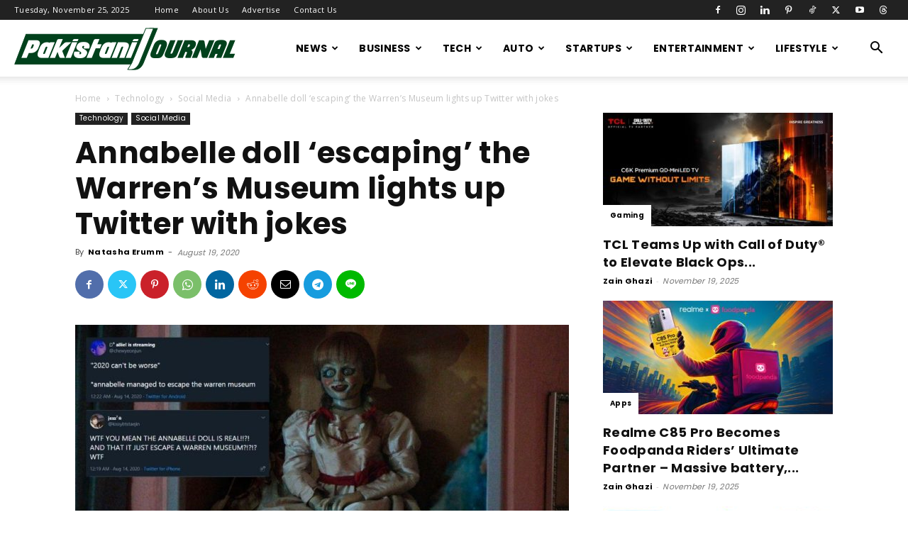

--- FILE ---
content_type: text/html; charset=UTF-8
request_url: https://pakistanijournal.com/annabelle-doll-escaping-the-warrens-museum-lights-up-twitter-with-jokes/
body_size: 28517
content:
<!doctype html >
<!--[if IE 8]>    <html class="ie8" lang="en"> <![endif]-->
<!--[if IE 9]>    <html class="ie9" lang="en"> <![endif]-->
<!--[if gt IE 8]><!--> <html lang="en-US"> <!--<![endif]-->
<head>
    <title>Annabelle doll &#039;escaping&#039; the Warren&#039;s Museum lights up Twitter with jokes | Pakistani Journal</title>
    <meta charset="UTF-8" />
    <meta name="viewport" content="width=device-width, initial-scale=1.0">
    <link rel="pingback" href="https://pakistanijournal.com/xmlrpc.php" />
    <meta name='robots' content='index, follow, max-image-preview:large, max-snippet:-1, max-video-preview:-1' />
	<style>img:is([sizes="auto" i], [sizes^="auto," i]) { contain-intrinsic-size: 3000px 1500px }</style>
	
	<!-- This site is optimized with the Yoast SEO plugin v26.4 - https://yoast.com/wordpress/plugins/seo/ -->
	<link rel="canonical" href="https://pakistanijournal.com/annabelle-doll-escaping-the-warrens-museum-lights-up-twitter-with-jokes/" />
	<meta property="og:locale" content="en_US" />
	<meta property="og:type" content="article" />
	<meta property="og:title" content="Annabelle doll &#039;escaping&#039; the Warren&#039;s Museum lights up Twitter with jokes | Pakistani Journal" />
	<meta property="og:description" content="If someone would say that “2020 cannot get any worse”, well we all have been proven wrong as a haunted item as scary as the “Annabelle doll” from the Conjuring series has disappeared. This demonic piece of ‘Raggedy Ann’ was recently rumored to have escaped the Warren&#8217;s Occult Museum in Connecticut, USA. The Annabelle doll [&hellip;]" />
	<meta property="og:url" content="https://pakistanijournal.com/annabelle-doll-escaping-the-warrens-museum-lights-up-twitter-with-jokes/" />
	<meta property="og:site_name" content="Pakistani Journal" />
	<meta property="article:publisher" content="https://www.facebook.com/mediagupshup/" />
	<meta property="article:published_time" content="2020-08-19T07:17:53+00:00" />
	<meta property="og:image" content="https://i0.wp.com/pakistanijournal.com/wp-content/uploads/2020/08/Untitled-design-26.jpg?fit=900%2C500&ssl=1" />
	<meta property="og:image:width" content="900" />
	<meta property="og:image:height" content="500" />
	<meta property="og:image:type" content="image/jpeg" />
	<meta name="author" content="Natasha Erumm" />
	<meta name="twitter:card" content="summary_large_image" />
	<meta name="twitter:creator" content="@mediagupshup_1" />
	<meta name="twitter:site" content="@mediagupshup_1" />
	<meta name="twitter:label1" content="Written by" />
	<meta name="twitter:data1" content="Natasha Erumm" />
	<meta name="twitter:label2" content="Est. reading time" />
	<meta name="twitter:data2" content="2 minutes" />
	<script type="application/ld+json" class="yoast-schema-graph">{"@context":"https://schema.org","@graph":[{"@type":"Article","@id":"https://pakistanijournal.com/annabelle-doll-escaping-the-warrens-museum-lights-up-twitter-with-jokes/#article","isPartOf":{"@id":"https://pakistanijournal.com/annabelle-doll-escaping-the-warrens-museum-lights-up-twitter-with-jokes/"},"author":{"name":"Natasha Erumm","@id":"https://pakistanijournal.com/#/schema/person/66c361beb90942319212f83e6b47ec40"},"headline":"Annabelle doll &#8216;escaping&#8217; the Warren&#8217;s Museum lights up Twitter with jokes","datePublished":"2020-08-19T07:17:53+00:00","mainEntityOfPage":{"@id":"https://pakistanijournal.com/annabelle-doll-escaping-the-warrens-museum-lights-up-twitter-with-jokes/"},"wordCount":335,"commentCount":0,"publisher":{"@id":"https://pakistanijournal.com/#organization"},"image":{"@id":"https://pakistanijournal.com/annabelle-doll-escaping-the-warrens-museum-lights-up-twitter-with-jokes/#primaryimage"},"thumbnailUrl":"https://pakistanijournal.com/wp-content/uploads/2020/08/Untitled-design-26.jpg","keywords":["Annabelle","Haunted Doll","Twitter","WARREN’S MUSEUM"],"articleSection":["Featured","Social Media"],"inLanguage":"en-US"},{"@type":"WebPage","@id":"https://pakistanijournal.com/annabelle-doll-escaping-the-warrens-museum-lights-up-twitter-with-jokes/","url":"https://pakistanijournal.com/annabelle-doll-escaping-the-warrens-museum-lights-up-twitter-with-jokes/","name":"Annabelle doll 'escaping' the Warren's Museum lights up Twitter with jokes | Pakistani Journal","isPartOf":{"@id":"https://pakistanijournal.com/#website"},"primaryImageOfPage":{"@id":"https://pakistanijournal.com/annabelle-doll-escaping-the-warrens-museum-lights-up-twitter-with-jokes/#primaryimage"},"image":{"@id":"https://pakistanijournal.com/annabelle-doll-escaping-the-warrens-museum-lights-up-twitter-with-jokes/#primaryimage"},"thumbnailUrl":"https://pakistanijournal.com/wp-content/uploads/2020/08/Untitled-design-26.jpg","datePublished":"2020-08-19T07:17:53+00:00","breadcrumb":{"@id":"https://pakistanijournal.com/annabelle-doll-escaping-the-warrens-museum-lights-up-twitter-with-jokes/#breadcrumb"},"inLanguage":"en-US","potentialAction":[{"@type":"ReadAction","target":["https://pakistanijournal.com/annabelle-doll-escaping-the-warrens-museum-lights-up-twitter-with-jokes/"]}]},{"@type":"ImageObject","inLanguage":"en-US","@id":"https://pakistanijournal.com/annabelle-doll-escaping-the-warrens-museum-lights-up-twitter-with-jokes/#primaryimage","url":"https://pakistanijournal.com/wp-content/uploads/2020/08/Untitled-design-26.jpg","contentUrl":"https://pakistanijournal.com/wp-content/uploads/2020/08/Untitled-design-26.jpg","width":900,"height":500,"caption":"Annabelle doll 'escaping' the Warren's Museum lights up Twitter with jokes"},{"@type":"BreadcrumbList","@id":"https://pakistanijournal.com/annabelle-doll-escaping-the-warrens-museum-lights-up-twitter-with-jokes/#breadcrumb","itemListElement":[{"@type":"ListItem","position":1,"name":"Home","item":"https://pakistanijournal.com/"},{"@type":"ListItem","position":2,"name":"Annabelle doll &#8216;escaping&#8217; the Warren&#8217;s Museum lights up Twitter with jokes"}]},{"@type":"WebSite","@id":"https://pakistanijournal.com/#website","url":"https://pakistanijournal.com/","name":"Pakistani Journal","description":"Pakistan Entertainment news, movies, songs, videos, wallpapers, reviews and box office information","publisher":{"@id":"https://pakistanijournal.com/#organization"},"potentialAction":[{"@type":"SearchAction","target":{"@type":"EntryPoint","urlTemplate":"https://pakistanijournal.com/?s={search_term_string}"},"query-input":{"@type":"PropertyValueSpecification","valueRequired":true,"valueName":"search_term_string"}}],"inLanguage":"en-US"},{"@type":"Organization","@id":"https://pakistanijournal.com/#organization","name":"Pakistani Journal","url":"https://pakistanijournal.com/","logo":{"@type":"ImageObject","inLanguage":"en-US","@id":"https://pakistanijournal.com/#/schema/logo/image/","url":"https://i0.wp.com/pakistanijournal.com/wp-content/uploads/2020/04/pj_logo.png?fit=800%2C800&ssl=1","contentUrl":"https://i0.wp.com/pakistanijournal.com/wp-content/uploads/2020/04/pj_logo.png?fit=800%2C800&ssl=1","width":800,"height":800,"caption":"Pakistani Journal"},"image":{"@id":"https://pakistanijournal.com/#/schema/logo/image/"},"sameAs":["https://www.facebook.com/mediagupshup/","https://x.com/mediagupshup_1","https://www.instagram.com/mediagupshup/","https://nz.pinterest.com/mediagupshup/"]},{"@type":"Person","@id":"https://pakistanijournal.com/#/schema/person/66c361beb90942319212f83e6b47ec40","name":"Natasha Erumm","image":{"@type":"ImageObject","inLanguage":"en-US","@id":"https://pakistanijournal.com/#/schema/person/image/","url":"https://secure.gravatar.com/avatar/1c24e64f347afac70fe5a2ee5d483769ecc425cf00d92c88ddb4a17a7d4e16df?s=96&d=mm&r=g","contentUrl":"https://secure.gravatar.com/avatar/1c24e64f347afac70fe5a2ee5d483769ecc425cf00d92c88ddb4a17a7d4e16df?s=96&d=mm&r=g","caption":"Natasha Erumm"},"url":"https://pakistanijournal.com/author/erumm/"}]}</script>
	<!-- / Yoast SEO plugin. -->


<link rel='dns-prefetch' href='//secure.gravatar.com' />
<link rel='dns-prefetch' href='//www.googletagmanager.com' />
<link rel='dns-prefetch' href='//stats.wp.com' />
<link rel='dns-prefetch' href='//fonts.googleapis.com' />
<link rel='dns-prefetch' href='//v0.wordpress.com' />
<link rel='dns-prefetch' href='//pagead2.googlesyndication.com' />
<link rel="alternate" type="application/rss+xml" title="Pakistani Journal &raquo; Feed" href="https://pakistanijournal.com/feed/" />
<script type="text/javascript">
/* <![CDATA[ */
window._wpemojiSettings = {"baseUrl":"https:\/\/s.w.org\/images\/core\/emoji\/16.0.1\/72x72\/","ext":".png","svgUrl":"https:\/\/s.w.org\/images\/core\/emoji\/16.0.1\/svg\/","svgExt":".svg","source":{"concatemoji":"https:\/\/pakistanijournal.com\/wp-includes\/js\/wp-emoji-release.min.js?ver=6.8.3"}};
/*! This file is auto-generated */
!function(s,n){var o,i,e;function c(e){try{var t={supportTests:e,timestamp:(new Date).valueOf()};sessionStorage.setItem(o,JSON.stringify(t))}catch(e){}}function p(e,t,n){e.clearRect(0,0,e.canvas.width,e.canvas.height),e.fillText(t,0,0);var t=new Uint32Array(e.getImageData(0,0,e.canvas.width,e.canvas.height).data),a=(e.clearRect(0,0,e.canvas.width,e.canvas.height),e.fillText(n,0,0),new Uint32Array(e.getImageData(0,0,e.canvas.width,e.canvas.height).data));return t.every(function(e,t){return e===a[t]})}function u(e,t){e.clearRect(0,0,e.canvas.width,e.canvas.height),e.fillText(t,0,0);for(var n=e.getImageData(16,16,1,1),a=0;a<n.data.length;a++)if(0!==n.data[a])return!1;return!0}function f(e,t,n,a){switch(t){case"flag":return n(e,"\ud83c\udff3\ufe0f\u200d\u26a7\ufe0f","\ud83c\udff3\ufe0f\u200b\u26a7\ufe0f")?!1:!n(e,"\ud83c\udde8\ud83c\uddf6","\ud83c\udde8\u200b\ud83c\uddf6")&&!n(e,"\ud83c\udff4\udb40\udc67\udb40\udc62\udb40\udc65\udb40\udc6e\udb40\udc67\udb40\udc7f","\ud83c\udff4\u200b\udb40\udc67\u200b\udb40\udc62\u200b\udb40\udc65\u200b\udb40\udc6e\u200b\udb40\udc67\u200b\udb40\udc7f");case"emoji":return!a(e,"\ud83e\udedf")}return!1}function g(e,t,n,a){var r="undefined"!=typeof WorkerGlobalScope&&self instanceof WorkerGlobalScope?new OffscreenCanvas(300,150):s.createElement("canvas"),o=r.getContext("2d",{willReadFrequently:!0}),i=(o.textBaseline="top",o.font="600 32px Arial",{});return e.forEach(function(e){i[e]=t(o,e,n,a)}),i}function t(e){var t=s.createElement("script");t.src=e,t.defer=!0,s.head.appendChild(t)}"undefined"!=typeof Promise&&(o="wpEmojiSettingsSupports",i=["flag","emoji"],n.supports={everything:!0,everythingExceptFlag:!0},e=new Promise(function(e){s.addEventListener("DOMContentLoaded",e,{once:!0})}),new Promise(function(t){var n=function(){try{var e=JSON.parse(sessionStorage.getItem(o));if("object"==typeof e&&"number"==typeof e.timestamp&&(new Date).valueOf()<e.timestamp+604800&&"object"==typeof e.supportTests)return e.supportTests}catch(e){}return null}();if(!n){if("undefined"!=typeof Worker&&"undefined"!=typeof OffscreenCanvas&&"undefined"!=typeof URL&&URL.createObjectURL&&"undefined"!=typeof Blob)try{var e="postMessage("+g.toString()+"("+[JSON.stringify(i),f.toString(),p.toString(),u.toString()].join(",")+"));",a=new Blob([e],{type:"text/javascript"}),r=new Worker(URL.createObjectURL(a),{name:"wpTestEmojiSupports"});return void(r.onmessage=function(e){c(n=e.data),r.terminate(),t(n)})}catch(e){}c(n=g(i,f,p,u))}t(n)}).then(function(e){for(var t in e)n.supports[t]=e[t],n.supports.everything=n.supports.everything&&n.supports[t],"flag"!==t&&(n.supports.everythingExceptFlag=n.supports.everythingExceptFlag&&n.supports[t]);n.supports.everythingExceptFlag=n.supports.everythingExceptFlag&&!n.supports.flag,n.DOMReady=!1,n.readyCallback=function(){n.DOMReady=!0}}).then(function(){return e}).then(function(){var e;n.supports.everything||(n.readyCallback(),(e=n.source||{}).concatemoji?t(e.concatemoji):e.wpemoji&&e.twemoji&&(t(e.twemoji),t(e.wpemoji)))}))}((window,document),window._wpemojiSettings);
/* ]]> */
</script>

<style id='wp-emoji-styles-inline-css' type='text/css'>

	img.wp-smiley, img.emoji {
		display: inline !important;
		border: none !important;
		box-shadow: none !important;
		height: 1em !important;
		width: 1em !important;
		margin: 0 0.07em !important;
		vertical-align: -0.1em !important;
		background: none !important;
		padding: 0 !important;
	}
</style>
<link rel='stylesheet' id='wp-block-library-css' href='https://pakistanijournal.com/wp-includes/css/dist/block-library/style.min.css?ver=6.8.3' type='text/css' media='all' />
<style id='classic-theme-styles-inline-css' type='text/css'>
/*! This file is auto-generated */
.wp-block-button__link{color:#fff;background-color:#32373c;border-radius:9999px;box-shadow:none;text-decoration:none;padding:calc(.667em + 2px) calc(1.333em + 2px);font-size:1.125em}.wp-block-file__button{background:#32373c;color:#fff;text-decoration:none}
</style>
<link rel='stylesheet' id='mediaelement-css' href='https://pakistanijournal.com/wp-includes/js/mediaelement/mediaelementplayer-legacy.min.css?ver=4.2.17' type='text/css' media='all' />
<link rel='stylesheet' id='wp-mediaelement-css' href='https://pakistanijournal.com/wp-includes/js/mediaelement/wp-mediaelement.min.css?ver=6.8.3' type='text/css' media='all' />
<style id='jetpack-sharing-buttons-style-inline-css' type='text/css'>
.jetpack-sharing-buttons__services-list{display:flex;flex-direction:row;flex-wrap:wrap;gap:0;list-style-type:none;margin:5px;padding:0}.jetpack-sharing-buttons__services-list.has-small-icon-size{font-size:12px}.jetpack-sharing-buttons__services-list.has-normal-icon-size{font-size:16px}.jetpack-sharing-buttons__services-list.has-large-icon-size{font-size:24px}.jetpack-sharing-buttons__services-list.has-huge-icon-size{font-size:36px}@media print{.jetpack-sharing-buttons__services-list{display:none!important}}.editor-styles-wrapper .wp-block-jetpack-sharing-buttons{gap:0;padding-inline-start:0}ul.jetpack-sharing-buttons__services-list.has-background{padding:1.25em 2.375em}
</style>
<style id='global-styles-inline-css' type='text/css'>
:root{--wp--preset--aspect-ratio--square: 1;--wp--preset--aspect-ratio--4-3: 4/3;--wp--preset--aspect-ratio--3-4: 3/4;--wp--preset--aspect-ratio--3-2: 3/2;--wp--preset--aspect-ratio--2-3: 2/3;--wp--preset--aspect-ratio--16-9: 16/9;--wp--preset--aspect-ratio--9-16: 9/16;--wp--preset--color--black: #000000;--wp--preset--color--cyan-bluish-gray: #abb8c3;--wp--preset--color--white: #ffffff;--wp--preset--color--pale-pink: #f78da7;--wp--preset--color--vivid-red: #cf2e2e;--wp--preset--color--luminous-vivid-orange: #ff6900;--wp--preset--color--luminous-vivid-amber: #fcb900;--wp--preset--color--light-green-cyan: #7bdcb5;--wp--preset--color--vivid-green-cyan: #00d084;--wp--preset--color--pale-cyan-blue: #8ed1fc;--wp--preset--color--vivid-cyan-blue: #0693e3;--wp--preset--color--vivid-purple: #9b51e0;--wp--preset--gradient--vivid-cyan-blue-to-vivid-purple: linear-gradient(135deg,rgba(6,147,227,1) 0%,rgb(155,81,224) 100%);--wp--preset--gradient--light-green-cyan-to-vivid-green-cyan: linear-gradient(135deg,rgb(122,220,180) 0%,rgb(0,208,130) 100%);--wp--preset--gradient--luminous-vivid-amber-to-luminous-vivid-orange: linear-gradient(135deg,rgba(252,185,0,1) 0%,rgba(255,105,0,1) 100%);--wp--preset--gradient--luminous-vivid-orange-to-vivid-red: linear-gradient(135deg,rgba(255,105,0,1) 0%,rgb(207,46,46) 100%);--wp--preset--gradient--very-light-gray-to-cyan-bluish-gray: linear-gradient(135deg,rgb(238,238,238) 0%,rgb(169,184,195) 100%);--wp--preset--gradient--cool-to-warm-spectrum: linear-gradient(135deg,rgb(74,234,220) 0%,rgb(151,120,209) 20%,rgb(207,42,186) 40%,rgb(238,44,130) 60%,rgb(251,105,98) 80%,rgb(254,248,76) 100%);--wp--preset--gradient--blush-light-purple: linear-gradient(135deg,rgb(255,206,236) 0%,rgb(152,150,240) 100%);--wp--preset--gradient--blush-bordeaux: linear-gradient(135deg,rgb(254,205,165) 0%,rgb(254,45,45) 50%,rgb(107,0,62) 100%);--wp--preset--gradient--luminous-dusk: linear-gradient(135deg,rgb(255,203,112) 0%,rgb(199,81,192) 50%,rgb(65,88,208) 100%);--wp--preset--gradient--pale-ocean: linear-gradient(135deg,rgb(255,245,203) 0%,rgb(182,227,212) 50%,rgb(51,167,181) 100%);--wp--preset--gradient--electric-grass: linear-gradient(135deg,rgb(202,248,128) 0%,rgb(113,206,126) 100%);--wp--preset--gradient--midnight: linear-gradient(135deg,rgb(2,3,129) 0%,rgb(40,116,252) 100%);--wp--preset--font-size--small: 11px;--wp--preset--font-size--medium: 20px;--wp--preset--font-size--large: 32px;--wp--preset--font-size--x-large: 42px;--wp--preset--font-size--regular: 15px;--wp--preset--font-size--larger: 50px;--wp--preset--spacing--20: 0.44rem;--wp--preset--spacing--30: 0.67rem;--wp--preset--spacing--40: 1rem;--wp--preset--spacing--50: 1.5rem;--wp--preset--spacing--60: 2.25rem;--wp--preset--spacing--70: 3.38rem;--wp--preset--spacing--80: 5.06rem;--wp--preset--shadow--natural: 6px 6px 9px rgba(0, 0, 0, 0.2);--wp--preset--shadow--deep: 12px 12px 50px rgba(0, 0, 0, 0.4);--wp--preset--shadow--sharp: 6px 6px 0px rgba(0, 0, 0, 0.2);--wp--preset--shadow--outlined: 6px 6px 0px -3px rgba(255, 255, 255, 1), 6px 6px rgba(0, 0, 0, 1);--wp--preset--shadow--crisp: 6px 6px 0px rgba(0, 0, 0, 1);}:where(.is-layout-flex){gap: 0.5em;}:where(.is-layout-grid){gap: 0.5em;}body .is-layout-flex{display: flex;}.is-layout-flex{flex-wrap: wrap;align-items: center;}.is-layout-flex > :is(*, div){margin: 0;}body .is-layout-grid{display: grid;}.is-layout-grid > :is(*, div){margin: 0;}:where(.wp-block-columns.is-layout-flex){gap: 2em;}:where(.wp-block-columns.is-layout-grid){gap: 2em;}:where(.wp-block-post-template.is-layout-flex){gap: 1.25em;}:where(.wp-block-post-template.is-layout-grid){gap: 1.25em;}.has-black-color{color: var(--wp--preset--color--black) !important;}.has-cyan-bluish-gray-color{color: var(--wp--preset--color--cyan-bluish-gray) !important;}.has-white-color{color: var(--wp--preset--color--white) !important;}.has-pale-pink-color{color: var(--wp--preset--color--pale-pink) !important;}.has-vivid-red-color{color: var(--wp--preset--color--vivid-red) !important;}.has-luminous-vivid-orange-color{color: var(--wp--preset--color--luminous-vivid-orange) !important;}.has-luminous-vivid-amber-color{color: var(--wp--preset--color--luminous-vivid-amber) !important;}.has-light-green-cyan-color{color: var(--wp--preset--color--light-green-cyan) !important;}.has-vivid-green-cyan-color{color: var(--wp--preset--color--vivid-green-cyan) !important;}.has-pale-cyan-blue-color{color: var(--wp--preset--color--pale-cyan-blue) !important;}.has-vivid-cyan-blue-color{color: var(--wp--preset--color--vivid-cyan-blue) !important;}.has-vivid-purple-color{color: var(--wp--preset--color--vivid-purple) !important;}.has-black-background-color{background-color: var(--wp--preset--color--black) !important;}.has-cyan-bluish-gray-background-color{background-color: var(--wp--preset--color--cyan-bluish-gray) !important;}.has-white-background-color{background-color: var(--wp--preset--color--white) !important;}.has-pale-pink-background-color{background-color: var(--wp--preset--color--pale-pink) !important;}.has-vivid-red-background-color{background-color: var(--wp--preset--color--vivid-red) !important;}.has-luminous-vivid-orange-background-color{background-color: var(--wp--preset--color--luminous-vivid-orange) !important;}.has-luminous-vivid-amber-background-color{background-color: var(--wp--preset--color--luminous-vivid-amber) !important;}.has-light-green-cyan-background-color{background-color: var(--wp--preset--color--light-green-cyan) !important;}.has-vivid-green-cyan-background-color{background-color: var(--wp--preset--color--vivid-green-cyan) !important;}.has-pale-cyan-blue-background-color{background-color: var(--wp--preset--color--pale-cyan-blue) !important;}.has-vivid-cyan-blue-background-color{background-color: var(--wp--preset--color--vivid-cyan-blue) !important;}.has-vivid-purple-background-color{background-color: var(--wp--preset--color--vivid-purple) !important;}.has-black-border-color{border-color: var(--wp--preset--color--black) !important;}.has-cyan-bluish-gray-border-color{border-color: var(--wp--preset--color--cyan-bluish-gray) !important;}.has-white-border-color{border-color: var(--wp--preset--color--white) !important;}.has-pale-pink-border-color{border-color: var(--wp--preset--color--pale-pink) !important;}.has-vivid-red-border-color{border-color: var(--wp--preset--color--vivid-red) !important;}.has-luminous-vivid-orange-border-color{border-color: var(--wp--preset--color--luminous-vivid-orange) !important;}.has-luminous-vivid-amber-border-color{border-color: var(--wp--preset--color--luminous-vivid-amber) !important;}.has-light-green-cyan-border-color{border-color: var(--wp--preset--color--light-green-cyan) !important;}.has-vivid-green-cyan-border-color{border-color: var(--wp--preset--color--vivid-green-cyan) !important;}.has-pale-cyan-blue-border-color{border-color: var(--wp--preset--color--pale-cyan-blue) !important;}.has-vivid-cyan-blue-border-color{border-color: var(--wp--preset--color--vivid-cyan-blue) !important;}.has-vivid-purple-border-color{border-color: var(--wp--preset--color--vivid-purple) !important;}.has-vivid-cyan-blue-to-vivid-purple-gradient-background{background: var(--wp--preset--gradient--vivid-cyan-blue-to-vivid-purple) !important;}.has-light-green-cyan-to-vivid-green-cyan-gradient-background{background: var(--wp--preset--gradient--light-green-cyan-to-vivid-green-cyan) !important;}.has-luminous-vivid-amber-to-luminous-vivid-orange-gradient-background{background: var(--wp--preset--gradient--luminous-vivid-amber-to-luminous-vivid-orange) !important;}.has-luminous-vivid-orange-to-vivid-red-gradient-background{background: var(--wp--preset--gradient--luminous-vivid-orange-to-vivid-red) !important;}.has-very-light-gray-to-cyan-bluish-gray-gradient-background{background: var(--wp--preset--gradient--very-light-gray-to-cyan-bluish-gray) !important;}.has-cool-to-warm-spectrum-gradient-background{background: var(--wp--preset--gradient--cool-to-warm-spectrum) !important;}.has-blush-light-purple-gradient-background{background: var(--wp--preset--gradient--blush-light-purple) !important;}.has-blush-bordeaux-gradient-background{background: var(--wp--preset--gradient--blush-bordeaux) !important;}.has-luminous-dusk-gradient-background{background: var(--wp--preset--gradient--luminous-dusk) !important;}.has-pale-ocean-gradient-background{background: var(--wp--preset--gradient--pale-ocean) !important;}.has-electric-grass-gradient-background{background: var(--wp--preset--gradient--electric-grass) !important;}.has-midnight-gradient-background{background: var(--wp--preset--gradient--midnight) !important;}.has-small-font-size{font-size: var(--wp--preset--font-size--small) !important;}.has-medium-font-size{font-size: var(--wp--preset--font-size--medium) !important;}.has-large-font-size{font-size: var(--wp--preset--font-size--large) !important;}.has-x-large-font-size{font-size: var(--wp--preset--font-size--x-large) !important;}
:where(.wp-block-post-template.is-layout-flex){gap: 1.25em;}:where(.wp-block-post-template.is-layout-grid){gap: 1.25em;}
:where(.wp-block-columns.is-layout-flex){gap: 2em;}:where(.wp-block-columns.is-layout-grid){gap: 2em;}
:root :where(.wp-block-pullquote){font-size: 1.5em;line-height: 1.6;}
</style>
<link rel='stylesheet' id='td-plugin-multi-purpose-css' href='https://pakistanijournal.com/wp-content/plugins/td-composer/td-multi-purpose/style.css?ver=7cd248d7ca13c255207c3f8b916c3f00' type='text/css' media='all' />
<link rel='stylesheet' id='google-fonts-style-css' href='https://fonts.googleapis.com/css?family=Poppins%3A400%2C700%7COpen+Sans%3A400%2C600%2C700%7CRoboto%3A400%2C600%2C700&#038;display=swap&#038;ver=12.7.3' type='text/css' media='all' />
<link rel='stylesheet' id='td-theme-css' href='https://pakistanijournal.com/wp-content/themes/Newspaper/style.css?ver=12.7.3' type='text/css' media='all' />
<style id='td-theme-inline-css' type='text/css'>@media (max-width:767px){.td-header-desktop-wrap{display:none}}@media (min-width:767px){.td-header-mobile-wrap{display:none}}</style>
<link rel='stylesheet' id='td-legacy-framework-front-style-css' href='https://pakistanijournal.com/wp-content/plugins/td-composer/legacy/Newspaper/assets/css/td_legacy_main.css?ver=7cd248d7ca13c255207c3f8b916c3f00' type='text/css' media='all' />
<link rel='stylesheet' id='td-standard-pack-framework-front-style-css' href='https://pakistanijournal.com/wp-content/plugins/td-standard-pack/Newspaper/assets/css/td_standard_pack_main.css?ver=c12e6da63ed2f212e87e44e5e9b9a302' type='text/css' media='all' />
<link rel='stylesheet' id='td-theme-demo-style-css' href='https://pakistanijournal.com/wp-content/plugins/td-composer/legacy/Newspaper/includes/demos/blog_fitness/demo_style.css?ver=12.7.3' type='text/css' media='all' />
<link rel='stylesheet' id='tdb_style_cloud_templates_front-css' href='https://pakistanijournal.com/wp-content/plugins/td-cloud-library/assets/css/tdb_main.css?ver=6127d3b6131f900b2e62bb855b13dc3b' type='text/css' media='all' />
<script type="text/javascript" src="https://pakistanijournal.com/wp-includes/js/jquery/jquery.min.js?ver=3.7.1" id="jquery-core-js"></script>
<script type="text/javascript" src="https://pakistanijournal.com/wp-includes/js/jquery/jquery-migrate.min.js?ver=3.4.1" id="jquery-migrate-js"></script>

<!-- Google tag (gtag.js) snippet added by Site Kit -->
<!-- Google Analytics snippet added by Site Kit -->
<script type="text/javascript" src="https://www.googletagmanager.com/gtag/js?id=GT-5MR6QDW" id="google_gtagjs-js" async></script>
<script type="text/javascript" id="google_gtagjs-js-after">
/* <![CDATA[ */
window.dataLayer = window.dataLayer || [];function gtag(){dataLayer.push(arguments);}
gtag("set","linker",{"domains":["pakistanijournal.com"]});
gtag("js", new Date());
gtag("set", "developer_id.dZTNiMT", true);
gtag("config", "GT-5MR6QDW");
 window._googlesitekit = window._googlesitekit || {}; window._googlesitekit.throttledEvents = []; window._googlesitekit.gtagEvent = (name, data) => { var key = JSON.stringify( { name, data } ); if ( !! window._googlesitekit.throttledEvents[ key ] ) { return; } window._googlesitekit.throttledEvents[ key ] = true; setTimeout( () => { delete window._googlesitekit.throttledEvents[ key ]; }, 5 ); gtag( "event", name, { ...data, event_source: "site-kit" } ); }; 
/* ]]> */
</script>
<link rel="https://api.w.org/" href="https://pakistanijournal.com/wp-json/" /><link rel="alternate" title="JSON" type="application/json" href="https://pakistanijournal.com/wp-json/wp/v2/posts/11872" /><link rel="EditURI" type="application/rsd+xml" title="RSD" href="https://pakistanijournal.com/xmlrpc.php?rsd" />
<meta name="generator" content="WordPress 6.8.3" />
<link rel='shortlink' href='https://wp.me/p7OyTk-35u' />
<link rel="alternate" title="oEmbed (JSON)" type="application/json+oembed" href="https://pakistanijournal.com/wp-json/oembed/1.0/embed?url=https%3A%2F%2Fpakistanijournal.com%2Fannabelle-doll-escaping-the-warrens-museum-lights-up-twitter-with-jokes%2F" />
<link rel="alternate" title="oEmbed (XML)" type="text/xml+oembed" href="https://pakistanijournal.com/wp-json/oembed/1.0/embed?url=https%3A%2F%2Fpakistanijournal.com%2Fannabelle-doll-escaping-the-warrens-museum-lights-up-twitter-with-jokes%2F&#038;format=xml" />
<meta name="generator" content="Site Kit by Google 1.166.0" />	<style>img#wpstats{display:none}</style>
		    <script>
        window.tdb_global_vars = {"wpRestUrl":"https:\/\/pakistanijournal.com\/wp-json\/","permalinkStructure":"\/%postname%\/"};
        window.tdb_p_autoload_vars = {"isAjax":false,"isAdminBarShowing":false,"autoloadStatus":"on","origPostEditUrl":null};
    </script>
    
    <style id="tdb-global-colors">:root{--accent-color:#fff}</style>

    
	
<!-- Google AdSense meta tags added by Site Kit -->
<meta name="google-adsense-platform-account" content="ca-host-pub-2644536267352236">
<meta name="google-adsense-platform-domain" content="sitekit.withgoogle.com">
<!-- End Google AdSense meta tags added by Site Kit -->

<!-- Google AdSense snippet added by Site Kit -->
<script type="text/javascript" async="async" src="https://pagead2.googlesyndication.com/pagead/js/adsbygoogle.js?client=ca-pub-2414940441918448&amp;host=ca-host-pub-2644536267352236" crossorigin="anonymous"></script>

<!-- End Google AdSense snippet added by Site Kit -->

<!-- JS generated by theme -->

<script type="text/javascript" id="td-generated-header-js">
    
    

	    var tdBlocksArray = []; //here we store all the items for the current page

	    // td_block class - each ajax block uses a object of this class for requests
	    function tdBlock() {
		    this.id = '';
		    this.block_type = 1; //block type id (1-234 etc)
		    this.atts = '';
		    this.td_column_number = '';
		    this.td_current_page = 1; //
		    this.post_count = 0; //from wp
		    this.found_posts = 0; //from wp
		    this.max_num_pages = 0; //from wp
		    this.td_filter_value = ''; //current live filter value
		    this.is_ajax_running = false;
		    this.td_user_action = ''; // load more or infinite loader (used by the animation)
		    this.header_color = '';
		    this.ajax_pagination_infinite_stop = ''; //show load more at page x
	    }

        // td_js_generator - mini detector
        ( function () {
            var htmlTag = document.getElementsByTagName("html")[0];

	        if ( navigator.userAgent.indexOf("MSIE 10.0") > -1 ) {
                htmlTag.className += ' ie10';
            }

            if ( !!navigator.userAgent.match(/Trident.*rv\:11\./) ) {
                htmlTag.className += ' ie11';
            }

	        if ( navigator.userAgent.indexOf("Edge") > -1 ) {
                htmlTag.className += ' ieEdge';
            }

            if ( /(iPad|iPhone|iPod)/g.test(navigator.userAgent) ) {
                htmlTag.className += ' td-md-is-ios';
            }

            var user_agent = navigator.userAgent.toLowerCase();
            if ( user_agent.indexOf("android") > -1 ) {
                htmlTag.className += ' td-md-is-android';
            }

            if ( -1 !== navigator.userAgent.indexOf('Mac OS X')  ) {
                htmlTag.className += ' td-md-is-os-x';
            }

            if ( /chrom(e|ium)/.test(navigator.userAgent.toLowerCase()) ) {
               htmlTag.className += ' td-md-is-chrome';
            }

            if ( -1 !== navigator.userAgent.indexOf('Firefox') ) {
                htmlTag.className += ' td-md-is-firefox';
            }

            if ( -1 !== navigator.userAgent.indexOf('Safari') && -1 === navigator.userAgent.indexOf('Chrome') ) {
                htmlTag.className += ' td-md-is-safari';
            }

            if( -1 !== navigator.userAgent.indexOf('IEMobile') ){
                htmlTag.className += ' td-md-is-iemobile';
            }

        })();

        var tdLocalCache = {};

        ( function () {
            "use strict";

            tdLocalCache = {
                data: {},
                remove: function (resource_id) {
                    delete tdLocalCache.data[resource_id];
                },
                exist: function (resource_id) {
                    return tdLocalCache.data.hasOwnProperty(resource_id) && tdLocalCache.data[resource_id] !== null;
                },
                get: function (resource_id) {
                    return tdLocalCache.data[resource_id];
                },
                set: function (resource_id, cachedData) {
                    tdLocalCache.remove(resource_id);
                    tdLocalCache.data[resource_id] = cachedData;
                }
            };
        })();

    
    
var td_viewport_interval_list=[{"limitBottom":767,"sidebarWidth":228},{"limitBottom":1018,"sidebarWidth":300},{"limitBottom":1140,"sidebarWidth":324}];
var td_animation_stack_effect="type0";
var tds_animation_stack=true;
var td_animation_stack_specific_selectors=".entry-thumb, img, .td-lazy-img";
var td_animation_stack_general_selectors=".td-animation-stack img, .td-animation-stack .entry-thumb, .post img, .td-animation-stack .td-lazy-img";
var tdc_is_installed="yes";
var tdc_domain_active=false;
var td_ajax_url="https:\/\/pakistanijournal.com\/wp-admin\/admin-ajax.php?td_theme_name=Newspaper&v=12.7.3";
var td_get_template_directory_uri="https:\/\/pakistanijournal.com\/wp-content\/plugins\/td-composer\/legacy\/common";
var tds_snap_menu="smart_snap_always";
var tds_logo_on_sticky="";
var tds_header_style="tdm_header_style_3";
var td_please_wait="Please wait...";
var td_email_user_pass_incorrect="User or password incorrect!";
var td_email_user_incorrect="Email or username incorrect!";
var td_email_incorrect="Email incorrect!";
var td_user_incorrect="Username incorrect!";
var td_email_user_empty="Email or username empty!";
var td_pass_empty="Pass empty!";
var td_pass_pattern_incorrect="Invalid Pass Pattern!";
var td_retype_pass_incorrect="Retyped Pass incorrect!";
var tds_more_articles_on_post_enable="";
var tds_more_articles_on_post_time_to_wait="";
var tds_more_articles_on_post_pages_distance_from_top=0;
var tds_captcha="";
var tds_theme_color_site_wide="#107c10";
var tds_smart_sidebar="enabled";
var tdThemeName="Newspaper";
var tdThemeNameWl="Newspaper";
var td_magnific_popup_translation_tPrev="Previous (Left arrow key)";
var td_magnific_popup_translation_tNext="Next (Right arrow key)";
var td_magnific_popup_translation_tCounter="%curr% of %total%";
var td_magnific_popup_translation_ajax_tError="The content from %url% could not be loaded.";
var td_magnific_popup_translation_image_tError="The image #%curr% could not be loaded.";
var tdBlockNonce="6d696c8ea8";
var tdMobileMenu="enabled";
var tdMobileSearch="enabled";
var tdDateNamesI18n={"month_names":["January","February","March","April","May","June","July","August","September","October","November","December"],"month_names_short":["Jan","Feb","Mar","Apr","May","Jun","Jul","Aug","Sep","Oct","Nov","Dec"],"day_names":["Sunday","Monday","Tuesday","Wednesday","Thursday","Friday","Saturday"],"day_names_short":["Sun","Mon","Tue","Wed","Thu","Fri","Sat"]};
var tdb_modal_confirm="Save";
var tdb_modal_cancel="Cancel";
var tdb_modal_confirm_alt="Yes";
var tdb_modal_cancel_alt="No";
var td_deploy_mode="deploy";
var td_ad_background_click_link="";
var td_ad_background_click_target="";
</script>


<!-- Header style compiled by theme -->

<style>ul.sf-menu>.menu-item>a{font-family:Poppins}.sf-menu ul .menu-item a{font-family:Poppins}.td-page-title,.td-category-title-holder .td-page-title{font-family:Poppins}body,p{font-family:Poppins}:root{--td_theme_color:#107c10;--td_slider_text:rgba(16,124,16,0.7);--td_mobile_gradient_one_mob:rgba(0,0,0,0.7);--td_mobile_gradient_two_mob:#107c10}.td-header-style-12 .td-header-menu-wrap-full,.td-header-style-12 .td-affix,.td-grid-style-1.td-hover-1 .td-big-grid-post:hover .td-post-category,.td-grid-style-5.td-hover-1 .td-big-grid-post:hover .td-post-category,.td_category_template_3 .td-current-sub-category,.td_category_template_8 .td-category-header .td-category a.td-current-sub-category,.td_category_template_4 .td-category-siblings .td-category a:hover,.td_block_big_grid_9.td-grid-style-1 .td-post-category,.td_block_big_grid_9.td-grid-style-5 .td-post-category,.td-grid-style-6.td-hover-1 .td-module-thumb:after,.tdm-menu-active-style5 .td-header-menu-wrap .sf-menu>.current-menu-item>a,.tdm-menu-active-style5 .td-header-menu-wrap .sf-menu>.current-menu-ancestor>a,.tdm-menu-active-style5 .td-header-menu-wrap .sf-menu>.current-category-ancestor>a,.tdm-menu-active-style5 .td-header-menu-wrap .sf-menu>li>a:hover,.tdm-menu-active-style5 .td-header-menu-wrap .sf-menu>.sfHover>a{background-color:#107c10}.td_mega_menu_sub_cats .cur-sub-cat,.td-mega-span h3 a:hover,.td_mod_mega_menu:hover .entry-title a,.header-search-wrap .result-msg a:hover,.td-header-top-menu .td-drop-down-search .td_module_wrap:hover .entry-title a,.td-header-top-menu .td-icon-search:hover,.td-header-wrap .result-msg a:hover,.top-header-menu li a:hover,.top-header-menu .current-menu-item>a,.top-header-menu .current-menu-ancestor>a,.top-header-menu .current-category-ancestor>a,.td-social-icon-wrap>a:hover,.td-header-sp-top-widget .td-social-icon-wrap a:hover,.td_mod_related_posts:hover h3>a,.td-post-template-11 .td-related-title .td-related-left:hover,.td-post-template-11 .td-related-title .td-related-right:hover,.td-post-template-11 .td-related-title .td-cur-simple-item,.td-post-template-11 .td_block_related_posts .td-next-prev-wrap a:hover,.td-category-header .td-pulldown-category-filter-link:hover,.td-category-siblings .td-subcat-dropdown a:hover,.td-category-siblings .td-subcat-dropdown a.td-current-sub-category,.footer-text-wrap .footer-email-wrap a,.footer-social-wrap a:hover,.td_module_17 .td-read-more a:hover,.td_module_18 .td-read-more a:hover,.td_module_19 .td-post-author-name a:hover,.td-pulldown-syle-2 .td-subcat-dropdown:hover .td-subcat-more span,.td-pulldown-syle-2 .td-subcat-dropdown:hover .td-subcat-more i,.td-pulldown-syle-3 .td-subcat-dropdown:hover .td-subcat-more span,.td-pulldown-syle-3 .td-subcat-dropdown:hover .td-subcat-more i,.tdm-menu-active-style3 .tdm-header.td-header-wrap .sf-menu>.current-category-ancestor>a,.tdm-menu-active-style3 .tdm-header.td-header-wrap .sf-menu>.current-menu-ancestor>a,.tdm-menu-active-style3 .tdm-header.td-header-wrap .sf-menu>.current-menu-item>a,.tdm-menu-active-style3 .tdm-header.td-header-wrap .sf-menu>.sfHover>a,.tdm-menu-active-style3 .tdm-header.td-header-wrap .sf-menu>li>a:hover{color:#107c10}.td-mega-menu-page .wpb_content_element ul li a:hover,.td-theme-wrap .td-aj-search-results .td_module_wrap:hover .entry-title a,.td-theme-wrap .header-search-wrap .result-msg a:hover{color:#107c10!important}.td_category_template_8 .td-category-header .td-category a.td-current-sub-category,.td_category_template_4 .td-category-siblings .td-category a:hover,.tdm-menu-active-style4 .tdm-header .sf-menu>.current-menu-item>a,.tdm-menu-active-style4 .tdm-header .sf-menu>.current-menu-ancestor>a,.tdm-menu-active-style4 .tdm-header .sf-menu>.current-category-ancestor>a,.tdm-menu-active-style4 .tdm-header .sf-menu>li>a:hover,.tdm-menu-active-style4 .tdm-header .sf-menu>.sfHover>a{border-color:#107c10}ul.sf-menu>.td-menu-item>a,.td-theme-wrap .td-header-menu-social{font-family:Poppins}.sf-menu ul .td-menu-item a{font-family:Poppins}.td-theme-wrap .td_mod_mega_menu:hover .entry-title a,.td-theme-wrap .sf-menu .td_mega_menu_sub_cats .cur-sub-cat{color:#107c10}.td-theme-wrap .sf-menu .td-mega-menu .td-post-category:hover,.td-theme-wrap .td-mega-menu .td-next-prev-wrap a:hover{background-color:#107c10}.td-theme-wrap .td-mega-menu .td-next-prev-wrap a:hover{border-color:#107c10}.td-theme-wrap .header-search-wrap .td-drop-down-search .btn:hover,.td-theme-wrap .td-aj-search-results .td_module_wrap:hover .entry-title a,.td-theme-wrap .header-search-wrap .result-msg a:hover{color:#107c10!important}.td-banner-wrap-full,.td-header-style-11 .td-logo-wrap-full{background-color:#f2f2f2}.td-header-style-11 .td-logo-wrap-full{border-bottom:0}@media (min-width:1019px){.td-header-style-2 .td-header-sp-recs,.td-header-style-5 .td-a-rec-id-header>div,.td-header-style-5 .td-g-rec-id-header>.adsbygoogle,.td-header-style-6 .td-a-rec-id-header>div,.td-header-style-6 .td-g-rec-id-header>.adsbygoogle,.td-header-style-7 .td-a-rec-id-header>div,.td-header-style-7 .td-g-rec-id-header>.adsbygoogle,.td-header-style-8 .td-a-rec-id-header>div,.td-header-style-8 .td-g-rec-id-header>.adsbygoogle,.td-header-style-12 .td-a-rec-id-header>div,.td-header-style-12 .td-g-rec-id-header>.adsbygoogle{margin-bottom:24px!important}}@media (min-width:768px) and (max-width:1018px){.td-header-style-2 .td-header-sp-recs,.td-header-style-5 .td-a-rec-id-header>div,.td-header-style-5 .td-g-rec-id-header>.adsbygoogle,.td-header-style-6 .td-a-rec-id-header>div,.td-header-style-6 .td-g-rec-id-header>.adsbygoogle,.td-header-style-7 .td-a-rec-id-header>div,.td-header-style-7 .td-g-rec-id-header>.adsbygoogle,.td-header-style-8 .td-a-rec-id-header>div,.td-header-style-8 .td-g-rec-id-header>.adsbygoogle,.td-header-style-12 .td-a-rec-id-header>div,.td-header-style-12 .td-g-rec-id-header>.adsbygoogle{margin-bottom:14px!important}}.td-theme-wrap .sf-menu .td-normal-menu .td-menu-item>a:hover,.td-theme-wrap .sf-menu .td-normal-menu .sfHover>a,.td-theme-wrap .sf-menu .td-normal-menu .current-menu-ancestor>a,.td-theme-wrap .sf-menu .td-normal-menu .current-category-ancestor>a,.td-theme-wrap .sf-menu .td-normal-menu .current-menu-item>a{color:#107c10}.td-header-bg:before{background-size:auto}.td-footer-wrapper::before{background-size:cover}.td-footer-wrapper::before{opacity:0.1}.block-title>span,.block-title>a,.widgettitle,body .td-trending-now-title,.wpb_tabs li a,.vc_tta-container .vc_tta-color-grey.vc_tta-tabs-position-top.vc_tta-style-classic .vc_tta-tabs-container .vc_tta-tab>a,.td-theme-wrap .td-related-title a,.woocommerce div.product .woocommerce-tabs ul.tabs li a,.woocommerce .product .products h2:not(.woocommerce-loop-product__title),.td-theme-wrap .td-block-title{font-family:Poppins}.td_module_wrap .td-post-author-name a{font-family:Poppins}.td-post-date .entry-date{font-family:Poppins}.td-module-comments a,.td-post-views span,.td-post-comments a{font-family:Poppins}.td-big-grid-meta .td-post-category,.td_module_wrap .td-post-category,.td-module-image .td-post-category{font-family:Poppins}.td_mod_mega_menu .item-details a{font-family:Poppins}.td_mega_menu_sub_cats .block-mega-child-cats a{font-family:Poppins}.td-subcat-filter .td-subcat-dropdown a,.td-subcat-filter .td-subcat-list a,.td-subcat-filter .td-subcat-dropdown span{font-family:Poppins}.td-excerpt,.td_module_14 .td-excerpt{font-family:Poppins}.td-theme-slider.iosSlider-col-3 .td-module-title{font-family:Poppins;font-weight:600}.td_module_1 .td-module-title{font-family:Poppins;font-weight:bold}.td_module_2 .td-module-title{font-family:Poppins;font-size:24px;font-weight:600}.td_module_16 .td-module-title{font-family:Poppins;font-size:14px;font-weight:bold}.td_module_mx8 .td-module-title{font-family:Poppins;font-weight:bold}.td_module_mx20 .td-module-title{font-family:Poppins;font-weight:bold}.td_module_mx21 .td-module-title{font-family:Poppins;font-weight:bold}.td-post-template-default .td-post-header .entry-title{font-family:Poppins;font-size:42px;font-weight:600}.td-post-content p,.td-post-content{font-family:Poppins}.post blockquote p,.page blockquote p,.td-post-text-content blockquote p{font-family:Poppins;font-size:34px;font-weight:600}.post .td_quote_box p,.page .td_quote_box p{font-family:Poppins}.post .td_pull_quote p,.page .td_pull_quote p,.post .wp-block-pullquote blockquote p,.page .wp-block-pullquote blockquote p{font-family:Poppins}.td-post-content li{font-family:Poppins}.td-post-content h1{font-family:Poppins}.td-post-content h2{font-family:Poppins}.td-post-content h3{font-family:Poppins}.td-post-content h4{font-family:Poppins}.td-post-content h5{font-family:Poppins}.td-post-content h6{font-family:Poppins}.post .td-category a{font-family:Poppins}.post header .td-post-author-name,.post header .td-post-author-name a{font-family:Poppins}.post header .td-post-date .entry-date{font-family:Poppins}.post header .td-post-views span,.post header .td-post-comments{font-family:Poppins}.post .td-post-source-tags a,.post .td-post-source-tags span{font-family:Poppins}.post .td-post-next-prev-content span{font-family:Poppins}.post .td-post-next-prev-content a{font-family:Poppins}.post .author-box-wrap .td-author-name a{font-family:Poppins}.post .author-box-wrap .td-author-url a{font-family:Poppins}.post .author-box-wrap .td-author-description{font-family:Poppins}.wp-caption-text,.wp-caption-dd,.wp-block-image figcaption{font-family:Poppins}.td-post-template-default .td-post-sub-title,.td-post-template-1 .td-post-sub-title,.td-post-template-4 .td-post-sub-title,.td-post-template-5 .td-post-sub-title,.td-post-template-9 .td-post-sub-title,.td-post-template-10 .td-post-sub-title,.td-post-template-11 .td-post-sub-title{font-family:Poppins}.td_block_related_posts .entry-title a{font-family:Poppins}.post .td-post-share-title{font-family:Poppins}.td-post-template-2 .td-post-sub-title,.td-post-template-3 .td-post-sub-title,.td-post-template-6 .td-post-sub-title,.td-post-template-7 .td-post-sub-title,.td-post-template-8 .td-post-sub-title{font-family:Poppins}.td-sub-footer-copy{font-family:Poppins}.td-sub-footer-menu ul li a{font-family:Poppins}ul.sf-menu>.menu-item>a{font-family:Poppins}.sf-menu ul .menu-item a{font-family:Poppins}.td-page-title,.td-category-title-holder .td-page-title{font-family:Poppins}body,p{font-family:Poppins}:root{--td_theme_color:#107c10;--td_slider_text:rgba(16,124,16,0.7);--td_mobile_gradient_one_mob:rgba(0,0,0,0.7);--td_mobile_gradient_two_mob:#107c10}.td-header-style-12 .td-header-menu-wrap-full,.td-header-style-12 .td-affix,.td-grid-style-1.td-hover-1 .td-big-grid-post:hover .td-post-category,.td-grid-style-5.td-hover-1 .td-big-grid-post:hover .td-post-category,.td_category_template_3 .td-current-sub-category,.td_category_template_8 .td-category-header .td-category a.td-current-sub-category,.td_category_template_4 .td-category-siblings .td-category a:hover,.td_block_big_grid_9.td-grid-style-1 .td-post-category,.td_block_big_grid_9.td-grid-style-5 .td-post-category,.td-grid-style-6.td-hover-1 .td-module-thumb:after,.tdm-menu-active-style5 .td-header-menu-wrap .sf-menu>.current-menu-item>a,.tdm-menu-active-style5 .td-header-menu-wrap .sf-menu>.current-menu-ancestor>a,.tdm-menu-active-style5 .td-header-menu-wrap .sf-menu>.current-category-ancestor>a,.tdm-menu-active-style5 .td-header-menu-wrap .sf-menu>li>a:hover,.tdm-menu-active-style5 .td-header-menu-wrap .sf-menu>.sfHover>a{background-color:#107c10}.td_mega_menu_sub_cats .cur-sub-cat,.td-mega-span h3 a:hover,.td_mod_mega_menu:hover .entry-title a,.header-search-wrap .result-msg a:hover,.td-header-top-menu .td-drop-down-search .td_module_wrap:hover .entry-title a,.td-header-top-menu .td-icon-search:hover,.td-header-wrap .result-msg a:hover,.top-header-menu li a:hover,.top-header-menu .current-menu-item>a,.top-header-menu .current-menu-ancestor>a,.top-header-menu .current-category-ancestor>a,.td-social-icon-wrap>a:hover,.td-header-sp-top-widget .td-social-icon-wrap a:hover,.td_mod_related_posts:hover h3>a,.td-post-template-11 .td-related-title .td-related-left:hover,.td-post-template-11 .td-related-title .td-related-right:hover,.td-post-template-11 .td-related-title .td-cur-simple-item,.td-post-template-11 .td_block_related_posts .td-next-prev-wrap a:hover,.td-category-header .td-pulldown-category-filter-link:hover,.td-category-siblings .td-subcat-dropdown a:hover,.td-category-siblings .td-subcat-dropdown a.td-current-sub-category,.footer-text-wrap .footer-email-wrap a,.footer-social-wrap a:hover,.td_module_17 .td-read-more a:hover,.td_module_18 .td-read-more a:hover,.td_module_19 .td-post-author-name a:hover,.td-pulldown-syle-2 .td-subcat-dropdown:hover .td-subcat-more span,.td-pulldown-syle-2 .td-subcat-dropdown:hover .td-subcat-more i,.td-pulldown-syle-3 .td-subcat-dropdown:hover .td-subcat-more span,.td-pulldown-syle-3 .td-subcat-dropdown:hover .td-subcat-more i,.tdm-menu-active-style3 .tdm-header.td-header-wrap .sf-menu>.current-category-ancestor>a,.tdm-menu-active-style3 .tdm-header.td-header-wrap .sf-menu>.current-menu-ancestor>a,.tdm-menu-active-style3 .tdm-header.td-header-wrap .sf-menu>.current-menu-item>a,.tdm-menu-active-style3 .tdm-header.td-header-wrap .sf-menu>.sfHover>a,.tdm-menu-active-style3 .tdm-header.td-header-wrap .sf-menu>li>a:hover{color:#107c10}.td-mega-menu-page .wpb_content_element ul li a:hover,.td-theme-wrap .td-aj-search-results .td_module_wrap:hover .entry-title a,.td-theme-wrap .header-search-wrap .result-msg a:hover{color:#107c10!important}.td_category_template_8 .td-category-header .td-category a.td-current-sub-category,.td_category_template_4 .td-category-siblings .td-category a:hover,.tdm-menu-active-style4 .tdm-header .sf-menu>.current-menu-item>a,.tdm-menu-active-style4 .tdm-header .sf-menu>.current-menu-ancestor>a,.tdm-menu-active-style4 .tdm-header .sf-menu>.current-category-ancestor>a,.tdm-menu-active-style4 .tdm-header .sf-menu>li>a:hover,.tdm-menu-active-style4 .tdm-header .sf-menu>.sfHover>a{border-color:#107c10}ul.sf-menu>.td-menu-item>a,.td-theme-wrap .td-header-menu-social{font-family:Poppins}.sf-menu ul .td-menu-item a{font-family:Poppins}.td-theme-wrap .td_mod_mega_menu:hover .entry-title a,.td-theme-wrap .sf-menu .td_mega_menu_sub_cats .cur-sub-cat{color:#107c10}.td-theme-wrap .sf-menu .td-mega-menu .td-post-category:hover,.td-theme-wrap .td-mega-menu .td-next-prev-wrap a:hover{background-color:#107c10}.td-theme-wrap .td-mega-menu .td-next-prev-wrap a:hover{border-color:#107c10}.td-theme-wrap .header-search-wrap .td-drop-down-search .btn:hover,.td-theme-wrap .td-aj-search-results .td_module_wrap:hover .entry-title a,.td-theme-wrap .header-search-wrap .result-msg a:hover{color:#107c10!important}.td-banner-wrap-full,.td-header-style-11 .td-logo-wrap-full{background-color:#f2f2f2}.td-header-style-11 .td-logo-wrap-full{border-bottom:0}@media (min-width:1019px){.td-header-style-2 .td-header-sp-recs,.td-header-style-5 .td-a-rec-id-header>div,.td-header-style-5 .td-g-rec-id-header>.adsbygoogle,.td-header-style-6 .td-a-rec-id-header>div,.td-header-style-6 .td-g-rec-id-header>.adsbygoogle,.td-header-style-7 .td-a-rec-id-header>div,.td-header-style-7 .td-g-rec-id-header>.adsbygoogle,.td-header-style-8 .td-a-rec-id-header>div,.td-header-style-8 .td-g-rec-id-header>.adsbygoogle,.td-header-style-12 .td-a-rec-id-header>div,.td-header-style-12 .td-g-rec-id-header>.adsbygoogle{margin-bottom:24px!important}}@media (min-width:768px) and (max-width:1018px){.td-header-style-2 .td-header-sp-recs,.td-header-style-5 .td-a-rec-id-header>div,.td-header-style-5 .td-g-rec-id-header>.adsbygoogle,.td-header-style-6 .td-a-rec-id-header>div,.td-header-style-6 .td-g-rec-id-header>.adsbygoogle,.td-header-style-7 .td-a-rec-id-header>div,.td-header-style-7 .td-g-rec-id-header>.adsbygoogle,.td-header-style-8 .td-a-rec-id-header>div,.td-header-style-8 .td-g-rec-id-header>.adsbygoogle,.td-header-style-12 .td-a-rec-id-header>div,.td-header-style-12 .td-g-rec-id-header>.adsbygoogle{margin-bottom:14px!important}}.td-theme-wrap .sf-menu .td-normal-menu .td-menu-item>a:hover,.td-theme-wrap .sf-menu .td-normal-menu .sfHover>a,.td-theme-wrap .sf-menu .td-normal-menu .current-menu-ancestor>a,.td-theme-wrap .sf-menu .td-normal-menu .current-category-ancestor>a,.td-theme-wrap .sf-menu .td-normal-menu .current-menu-item>a{color:#107c10}.td-header-bg:before{background-size:auto}.td-footer-wrapper::before{background-size:cover}.td-footer-wrapper::before{opacity:0.1}.block-title>span,.block-title>a,.widgettitle,body .td-trending-now-title,.wpb_tabs li a,.vc_tta-container .vc_tta-color-grey.vc_tta-tabs-position-top.vc_tta-style-classic .vc_tta-tabs-container .vc_tta-tab>a,.td-theme-wrap .td-related-title a,.woocommerce div.product .woocommerce-tabs ul.tabs li a,.woocommerce .product .products h2:not(.woocommerce-loop-product__title),.td-theme-wrap .td-block-title{font-family:Poppins}.td_module_wrap .td-post-author-name a{font-family:Poppins}.td-post-date .entry-date{font-family:Poppins}.td-module-comments a,.td-post-views span,.td-post-comments a{font-family:Poppins}.td-big-grid-meta .td-post-category,.td_module_wrap .td-post-category,.td-module-image .td-post-category{font-family:Poppins}.td_mod_mega_menu .item-details a{font-family:Poppins}.td_mega_menu_sub_cats .block-mega-child-cats a{font-family:Poppins}.td-subcat-filter .td-subcat-dropdown a,.td-subcat-filter .td-subcat-list a,.td-subcat-filter .td-subcat-dropdown span{font-family:Poppins}.td-excerpt,.td_module_14 .td-excerpt{font-family:Poppins}.td-theme-slider.iosSlider-col-3 .td-module-title{font-family:Poppins;font-weight:600}.td_module_1 .td-module-title{font-family:Poppins;font-weight:bold}.td_module_2 .td-module-title{font-family:Poppins;font-size:24px;font-weight:600}.td_module_16 .td-module-title{font-family:Poppins;font-size:14px;font-weight:bold}.td_module_mx8 .td-module-title{font-family:Poppins;font-weight:bold}.td_module_mx20 .td-module-title{font-family:Poppins;font-weight:bold}.td_module_mx21 .td-module-title{font-family:Poppins;font-weight:bold}.td-post-template-default .td-post-header .entry-title{font-family:Poppins;font-size:42px;font-weight:600}.td-post-content p,.td-post-content{font-family:Poppins}.post blockquote p,.page blockquote p,.td-post-text-content blockquote p{font-family:Poppins;font-size:34px;font-weight:600}.post .td_quote_box p,.page .td_quote_box p{font-family:Poppins}.post .td_pull_quote p,.page .td_pull_quote p,.post .wp-block-pullquote blockquote p,.page .wp-block-pullquote blockquote p{font-family:Poppins}.td-post-content li{font-family:Poppins}.td-post-content h1{font-family:Poppins}.td-post-content h2{font-family:Poppins}.td-post-content h3{font-family:Poppins}.td-post-content h4{font-family:Poppins}.td-post-content h5{font-family:Poppins}.td-post-content h6{font-family:Poppins}.post .td-category a{font-family:Poppins}.post header .td-post-author-name,.post header .td-post-author-name a{font-family:Poppins}.post header .td-post-date .entry-date{font-family:Poppins}.post header .td-post-views span,.post header .td-post-comments{font-family:Poppins}.post .td-post-source-tags a,.post .td-post-source-tags span{font-family:Poppins}.post .td-post-next-prev-content span{font-family:Poppins}.post .td-post-next-prev-content a{font-family:Poppins}.post .author-box-wrap .td-author-name a{font-family:Poppins}.post .author-box-wrap .td-author-url a{font-family:Poppins}.post .author-box-wrap .td-author-description{font-family:Poppins}.wp-caption-text,.wp-caption-dd,.wp-block-image figcaption{font-family:Poppins}.td-post-template-default .td-post-sub-title,.td-post-template-1 .td-post-sub-title,.td-post-template-4 .td-post-sub-title,.td-post-template-5 .td-post-sub-title,.td-post-template-9 .td-post-sub-title,.td-post-template-10 .td-post-sub-title,.td-post-template-11 .td-post-sub-title{font-family:Poppins}.td_block_related_posts .entry-title a{font-family:Poppins}.post .td-post-share-title{font-family:Poppins}.td-post-template-2 .td-post-sub-title,.td-post-template-3 .td-post-sub-title,.td-post-template-6 .td-post-sub-title,.td-post-template-7 .td-post-sub-title,.td-post-template-8 .td-post-sub-title{font-family:Poppins}.td-sub-footer-copy{font-family:Poppins}.td-sub-footer-menu ul li a{font-family:Poppins}.td-blog-fitness .td-header-style-10 .sf-menu>li>a:hover,.td-blog-fitness .td-header-style-10 .sf-menu>.sfHover>a,.td-blog-fitness .td-header-style-10 .sf-menu>.current-menu-item>a,.td-blog-fitness .td-header-style-10 .sf-menu>.current-menu-ancestor>a,.td-blog-fitness .td-header-style-10 .sf-menu>.current-category-ancestor>a,.td-blog-fitness .td_block_big_grid_fl_4.td-grid-style-4 .td_module_wrap:hover .td-module-title a,.td-blog-fitness .td_block_big_grid_fl_3.td-grid-style-4 .td_module_wrap:hover .td-module-title a,.td-blog-fitness .td_module_wrap:hover .td-module-title a{color:#107c10}.td-blog-fitness .td-theme-wrap .td_mega_menu_sub_cats .cur-sub-cat{background-color:#107c10}</style>




<script type="application/ld+json">
    {
        "@context": "https://schema.org",
        "@type": "BreadcrumbList",
        "itemListElement": [
            {
                "@type": "ListItem",
                "position": 1,
                "item": {
                    "@type": "WebSite",
                    "@id": "https://pakistanijournal.com/",
                    "name": "Home"
                }
            },
            {
                "@type": "ListItem",
                "position": 2,
                    "item": {
                    "@type": "WebPage",
                    "@id": "https://pakistanijournal.com/category/technology/",
                    "name": "Technology"
                }
            }
            ,{
                "@type": "ListItem",
                "position": 3,
                    "item": {
                    "@type": "WebPage",
                    "@id": "https://pakistanijournal.com/category/technology/social-media/",
                    "name": "Social Media"                                
                }
            }
            ,{
                "@type": "ListItem",
                "position": 4,
                    "item": {
                    "@type": "WebPage",
                    "@id": "https://pakistanijournal.com/annabelle-doll-escaping-the-warrens-museum-lights-up-twitter-with-jokes/",
                    "name": "Annabelle doll &#8216;escaping&#8217; the Warren&#8217;s Museum lights up Twitter with jokes"                                
                }
            }    
        ]
    }
</script>
<link rel="icon" href="https://pakistanijournal.com/wp-content/uploads/2020/04/favicon1.ico" sizes="32x32" />
<link rel="icon" href="https://pakistanijournal.com/wp-content/uploads/2020/04/favicon1.ico" sizes="192x192" />
<link rel="apple-touch-icon" href="https://pakistanijournal.com/wp-content/uploads/2020/04/favicon1.ico" />
<meta name="msapplication-TileImage" content="https://pakistanijournal.com/wp-content/uploads/2020/04/favicon1.ico" />

<!-- Button style compiled by theme -->

<style>.tdm-btn-style1{background-color:#107c10}.tdm-btn-style2:before{border-color:#107c10}.tdm-btn-style2{color:#107c10}.tdm-btn-style3{-webkit-box-shadow:0 2px 16px #107c10;-moz-box-shadow:0 2px 16px #107c10;box-shadow:0 2px 16px #107c10}.tdm-btn-style3:hover{-webkit-box-shadow:0 4px 26px #107c10;-moz-box-shadow:0 4px 26px #107c10;box-shadow:0 4px 26px #107c10}</style>

	<style id="tdw-css-placeholder"></style></head>

<body class="wp-singular post-template-default single single-post postid-11872 single-format-standard wp-theme-Newspaper td-standard-pack annabelle-doll-escaping-the-warrens-museum-lights-up-twitter-with-jokes global-block-template-12 td-blog-fitness td-animation-stack-type0 td-full-layout" itemscope="itemscope" itemtype="https://schema.org/WebPage">

<div class="td-scroll-up" data-style="style1"><i class="td-icon-menu-up"></i></div>
    <div class="td-menu-background" style="visibility:hidden"></div>
<div id="td-mobile-nav" style="visibility:hidden">
    <div class="td-mobile-container">
        <!-- mobile menu top section -->
        <div class="td-menu-socials-wrap">
            <!-- socials -->
            <div class="td-menu-socials">
                
        <span class="td-social-icon-wrap">
            <a target="_blank" href="https://www.facebook.com/pakistanijournal/" title="Facebook">
                <i class="td-icon-font td-icon-facebook"></i>
                <span style="display: none">Facebook</span>
            </a>
        </span>
        <span class="td-social-icon-wrap">
            <a target="_blank" href="https://www.instagram.com/pakistanjournal/" title="Instagram">
                <i class="td-icon-font td-icon-instagram"></i>
                <span style="display: none">Instagram</span>
            </a>
        </span>
        <span class="td-social-icon-wrap">
            <a target="_blank" href="https://www.linkedin.com/company/pakistani-journal/" title="Linkedin">
                <i class="td-icon-font td-icon-linkedin"></i>
                <span style="display: none">Linkedin</span>
            </a>
        </span>
        <span class="td-social-icon-wrap">
            <a target="_blank" href="https://www.pinterest.com/pakistanijournal/" title="Pinterest">
                <i class="td-icon-font td-icon-pinterest"></i>
                <span style="display: none">Pinterest</span>
            </a>
        </span>
        <span class="td-social-icon-wrap">
            <a target="_blank" href="https://www.tiktok.com/@pakistanijournal/" title="TikTok">
                <i class="td-icon-font td-icon-tiktok"></i>
                <span style="display: none">TikTok</span>
            </a>
        </span>
        <span class="td-social-icon-wrap">
            <a target="_blank" href="https://x.com/PakiJournalX/" title="Twitter">
                <i class="td-icon-font td-icon-twitter"></i>
                <span style="display: none">Twitter</span>
            </a>
        </span>
        <span class="td-social-icon-wrap">
            <a target="_blank" href="https://www.youtube.com/@PakistaniJournal/" title="Youtube">
                <i class="td-icon-font td-icon-youtube"></i>
                <span style="display: none">Youtube</span>
            </a>
        </span>
        <span class="td-social-icon-wrap">
            <a target="_blank" href="https://www.threads.com/pakistanjournal/" title="Threads">
                <i class="td-icon-font td-icon-threads"></i>
                <span style="display: none">Threads</span>
            </a>
        </span>            </div>
            <!-- close button -->
            <div class="td-mobile-close">
                <span><i class="td-icon-close-mobile"></i></span>
            </div>
        </div>

        <!-- login section -->
        
        <!-- menu section -->
        <div class="td-mobile-content">
            <div class="menu-main-container"><ul id="menu-main" class="td-mobile-main-menu"><li id="menu-item-6913" class="menu-item menu-item-type-taxonomy menu-item-object-category menu-item-first menu-item-has-children menu-item-6913"><a href="https://pakistanijournal.com/category/news/">News<i class="td-icon-menu-right td-element-after"></i></a>
<ul class="sub-menu">
	<li id="menu-item-0" class="menu-item-0"><a href="https://pakistanijournal.com/category/news/business/">Business</a></li>
	<li class="menu-item-0"><a href="https://pakistanijournal.com/category/news/education/">Education</a></li>
	<li class="menu-item-0"><a href="https://pakistanijournal.com/category/news/pakistan-news/">Pakistan News</a></li>
	<li class="menu-item-0"><a href="https://pakistanijournal.com/category/news/press-releases/">Press Releases</a></li>
	<li class="menu-item-0"><a href="https://pakistanijournal.com/category/news/sports/">Sports</a></li>
	<li class="menu-item-0"><a href="https://pakistanijournal.com/category/news/weather/">Weather</a></li>
	<li class="menu-item-0"><a href="https://pakistanijournal.com/category/news/world/">World</a></li>
</ul>
</li>
<li id="menu-item-22086" class="menu-item menu-item-type-taxonomy menu-item-object-category menu-item-22086"><a href="https://pakistanijournal.com/category/news/business/">Business</a></li>
<li id="menu-item-6925" class="menu-item menu-item-type-taxonomy menu-item-object-category current-post-ancestor menu-item-has-children menu-item-6925"><a href="https://pakistanijournal.com/category/technology/">Tech<i class="td-icon-menu-right td-element-after"></i></a>
<ul class="sub-menu">
	<li class="menu-item-0"><a href="https://pakistanijournal.com/category/technology/apps/">Apps</a></li>
	<li class="menu-item-0"><a href="https://pakistanijournal.com/category/technology/gadget/">Gadgets</a></li>
	<li class="menu-item-0"><a href="https://pakistanijournal.com/category/technology/gaming/">Gaming</a></li>
	<li class="menu-item-0"><a href="https://pakistanijournal.com/category/technology/internet/">Internet</a></li>
	<li class="menu-item-0"><a href="https://pakistanijournal.com/category/technology/pc-laptops/">PC/Laptops</a></li>
	<li class="menu-item-0"><a href="https://pakistanijournal.com/category/technology/smartphones/">Smartphones</a></li>
	<li class="menu-item-0"><a href="https://pakistanijournal.com/category/technology/smartphones/alcatel/">Alcatel</a></li>
	<li class="menu-item-0"><a href="https://pakistanijournal.com/category/technology/smartphones/apple/">Apple</a></li>
	<li class="menu-item-0"><a href="https://pakistanijournal.com/category/technology/smartphones/honor/">Honor</a></li>
	<li class="menu-item-0"><a href="https://pakistanijournal.com/category/technology/smartphones/huawei/">Huawei</a></li>
	<li class="menu-item-0"><a href="https://pakistanijournal.com/category/technology/smartphones/infinix/">Infinix</a></li>
	<li class="menu-item-0"><a href="https://pakistanijournal.com/category/technology/smartphones/nokia/">Nokia</a></li>
	<li class="menu-item-0"><a href="https://pakistanijournal.com/category/technology/smartphones/nothing-phone/">Nothing Phone</a></li>
	<li class="menu-item-0"><a href="https://pakistanijournal.com/category/technology/smartphones/oneplus/">OnePlus</a></li>
	<li class="menu-item-0"><a href="https://pakistanijournal.com/category/technology/smartphones/oppo/">Oppo</a></li>
	<li class="menu-item-0"><a href="https://pakistanijournal.com/category/technology/smartphones/poco/">POCO</a></li>
	<li class="menu-item-0"><a href="https://pakistanijournal.com/category/technology/smartphones/qmobile/">QMobile</a></li>
	<li class="menu-item-0"><a href="https://pakistanijournal.com/category/technology/smartphones/realme/">Realme</a></li>
	<li class="menu-item-0"><a href="https://pakistanijournal.com/category/technology/smartphones/samsung/">Samsung</a></li>
	<li class="menu-item-0"><a href="https://pakistanijournal.com/category/technology/smartphones/tecno/">Tecno</a></li>
	<li class="menu-item-0"><a href="https://pakistanijournal.com/category/technology/smartphones/vivo/">Vivo</a></li>
	<li class="menu-item-0"><a href="https://pakistanijournal.com/category/technology/smartphones/xiaomi/">Xiaomi</a></li>
	<li class="menu-item-0"><a href="https://pakistanijournal.com/category/technology/social-media/">Social Media</a></li>
	<li class="menu-item-0"><a href="https://pakistanijournal.com/category/technology/telecom/">Telecom</a></li>
	<li class="menu-item-0"><a href="https://pakistanijournal.com/category/technology/telecom/jazz/">Jazz</a></li>
	<li class="menu-item-0"><a href="https://pakistanijournal.com/category/technology/telecom/nayatel/">Nayatel</a></li>
	<li class="menu-item-0"><a href="https://pakistanijournal.com/category/technology/telecom/onic/">Onic</a></li>
	<li class="menu-item-0"><a href="https://pakistanijournal.com/category/technology/telecom/telenor/">Telenor</a></li>
	<li class="menu-item-0"><a href="https://pakistanijournal.com/category/technology/telecom/ufone/">Ufone</a></li>
	<li class="menu-item-0"><a href="https://pakistanijournal.com/category/technology/telecom/zong/">Zong</a></li>
</ul>
</li>
<li id="menu-item-22085" class="menu-item menu-item-type-taxonomy menu-item-object-category menu-item-has-children menu-item-22085"><a href="https://pakistanijournal.com/category/lifestyle/auto/">Auto<i class="td-icon-menu-right td-element-after"></i></a>
<ul class="sub-menu">
	<li class="menu-item-0"><a href="https://pakistanijournal.com/category/lifestyle/auto/bmw/">BMW</a></li>
	<li class="menu-item-0"><a href="https://pakistanijournal.com/category/lifestyle/auto/byd/">BYD</a></li>
	<li class="menu-item-0"><a href="https://pakistanijournal.com/category/lifestyle/auto/changan/">Changan</a></li>
	<li class="menu-item-0"><a href="https://pakistanijournal.com/category/lifestyle/auto/faw/">Faw</a></li>
	<li class="menu-item-0"><a href="https://pakistanijournal.com/category/lifestyle/auto/honda/">Honda</a></li>
	<li class="menu-item-0"><a href="https://pakistanijournal.com/category/lifestyle/auto/hyundai/">Hyundai</a></li>
	<li class="menu-item-0"><a href="https://pakistanijournal.com/category/lifestyle/auto/kia/">KIA</a></li>
	<li class="menu-item-0"><a href="https://pakistanijournal.com/category/lifestyle/auto/mg/">MG</a></li>
	<li class="menu-item-0"><a href="https://pakistanijournal.com/category/lifestyle/auto/proton/">Proton</a></li>
	<li class="menu-item-0"><a href="https://pakistanijournal.com/category/lifestyle/auto/regal/">Regal</a></li>
	<li class="menu-item-0"><a href="https://pakistanijournal.com/category/lifestyle/auto/revoo/">Revoo</a></li>
	<li class="menu-item-0"><a href="https://pakistanijournal.com/category/lifestyle/auto/sony/">Sony</a></li>
	<li class="menu-item-0"><a href="https://pakistanijournal.com/category/lifestyle/auto/suzuki/">Suzuki</a></li>
	<li class="menu-item-0"><a href="https://pakistanijournal.com/category/lifestyle/auto/toyota/">Toyota</a></li>
	<li class="menu-item-0"><a href="https://pakistanijournal.com/category/lifestyle/auto/united/">United</a></li>
	<li class="menu-item-0"><a href="https://pakistanijournal.com/category/lifestyle/auto/yamaha/">Yamaha</a></li>
</ul>
</li>
<li id="menu-item-22087" class="menu-item menu-item-type-taxonomy menu-item-object-category menu-item-has-children menu-item-22087"><a href="https://pakistanijournal.com/category/startups/">Startups<i class="td-icon-menu-right td-element-after"></i></a>
<ul class="sub-menu">
	<li class="menu-item-0"><a href="https://pakistanijournal.com/category/startups/investments/">Investments</a></li>
	<li class="menu-item-0"><a href="https://pakistanijournal.com/category/startups/startup-news/">Startup News</a></li>
</ul>
</li>
<li id="menu-item-6892" class="menu-item menu-item-type-taxonomy menu-item-object-category menu-item-has-children menu-item-6892"><a href="https://pakistanijournal.com/category/entertainment/">Entertainment<i class="td-icon-menu-right td-element-after"></i></a>
<ul class="sub-menu">
	<li class="menu-item-0"><a href="https://pakistanijournal.com/category/entertainment/bollywood/">Bollywood</a></li>
	<li class="menu-item-0"><a href="https://pakistanijournal.com/category/entertainment/celebrities/">Celebrities</a></li>
	<li class="menu-item-0"><a href="https://pakistanijournal.com/category/entertainment/hollywood/">Hollywood</a></li>
	<li class="menu-item-0"><a href="https://pakistanijournal.com/category/entertainment/movies/">Movies</a></li>
	<li class="menu-item-0"><a href="https://pakistanijournal.com/category/entertainment/movies/box-office/">Box Office</a></li>
	<li class="menu-item-0"><a href="https://pakistanijournal.com/category/entertainment/movies/first-look/">First Look</a></li>
	<li class="menu-item-0"><a href="https://pakistanijournal.com/category/entertainment/movies/movie-trailers/">Movie Trailers</a></li>
	<li class="menu-item-0"><a href="https://pakistanijournal.com/category/entertainment/movies/reviews/">Reviews</a></li>
	<li class="menu-item-0"><a href="https://pakistanijournal.com/category/entertainment/music/">Music</a></li>
	<li class="menu-item-0"><a href="https://pakistanijournal.com/category/entertainment/short-films/">Short Films</a></li>
	<li class="menu-item-0"><a href="https://pakistanijournal.com/category/entertainment/social-celebrities/">Social Celebrities</a></li>
	<li class="menu-item-0"><a href="https://pakistanijournal.com/category/entertainment/tv-shows/">TV Shows</a></li>
</ul>
</li>
<li id="menu-item-6905" class="menu-item menu-item-type-taxonomy menu-item-object-category menu-item-has-children menu-item-6905"><a href="https://pakistanijournal.com/category/lifestyle/">Lifestyle<i class="td-icon-menu-right td-element-after"></i></a>
<ul class="sub-menu">
	<li class="menu-item-0"><a href="https://pakistanijournal.com/category/lifestyle/arts-culture/">Arts &amp; Culture</a></li>
	<li class="menu-item-0"><a href="https://pakistanijournal.com/category/lifestyle/auto/">Auto</a></li>
	<li class="menu-item-0"><a href="https://pakistanijournal.com/category/lifestyle/auto/bmw/">BMW</a></li>
	<li class="menu-item-0"><a href="https://pakistanijournal.com/category/lifestyle/auto/byd/">BYD</a></li>
	<li class="menu-item-0"><a href="https://pakistanijournal.com/category/lifestyle/auto/changan/">Changan</a></li>
	<li class="menu-item-0"><a href="https://pakistanijournal.com/category/lifestyle/auto/faw/">Faw</a></li>
	<li class="menu-item-0"><a href="https://pakistanijournal.com/category/lifestyle/auto/honda/">Honda</a></li>
	<li class="menu-item-0"><a href="https://pakistanijournal.com/category/lifestyle/auto/hyundai/">Hyundai</a></li>
	<li class="menu-item-0"><a href="https://pakistanijournal.com/category/lifestyle/auto/kia/">KIA</a></li>
	<li class="menu-item-0"><a href="https://pakistanijournal.com/category/lifestyle/auto/mg/">MG</a></li>
	<li class="menu-item-0"><a href="https://pakistanijournal.com/category/lifestyle/auto/proton/">Proton</a></li>
	<li class="menu-item-0"><a href="https://pakistanijournal.com/category/lifestyle/auto/regal/">Regal</a></li>
	<li class="menu-item-0"><a href="https://pakistanijournal.com/category/lifestyle/auto/revoo/">Revoo</a></li>
	<li class="menu-item-0"><a href="https://pakistanijournal.com/category/lifestyle/auto/sony/">Sony</a></li>
	<li class="menu-item-0"><a href="https://pakistanijournal.com/category/lifestyle/auto/suzuki/">Suzuki</a></li>
	<li class="menu-item-0"><a href="https://pakistanijournal.com/category/lifestyle/auto/toyota/">Toyota</a></li>
	<li class="menu-item-0"><a href="https://pakistanijournal.com/category/lifestyle/auto/united/">United</a></li>
	<li class="menu-item-0"><a href="https://pakistanijournal.com/category/lifestyle/auto/yamaha/">Yamaha</a></li>
	<li class="menu-item-0"><a href="https://pakistanijournal.com/category/lifestyle/beauty/">Beauty</a></li>
	<li class="menu-item-0"><a href="https://pakistanijournal.com/category/lifestyle/events/">Events</a></li>
	<li class="menu-item-0"><a href="https://pakistanijournal.com/category/lifestyle/fashion/">Fashion</a></li>
	<li class="menu-item-0"><a href="https://pakistanijournal.com/category/lifestyle/food-restaurants/">Food/ Restaurants</a></li>
	<li class="menu-item-0"><a href="https://pakistanijournal.com/category/lifestyle/health-fitneess/">Health &amp; Fitneess</a></li>
	<li class="menu-item-0"><a href="https://pakistanijournal.com/category/lifestyle/people/">People</a></li>
	<li class="menu-item-0"><a href="https://pakistanijournal.com/category/lifestyle/religion/">Religion</a></li>
	<li class="menu-item-0"><a href="https://pakistanijournal.com/category/lifestyle/travel-tourism/">Travel &amp; Tourism</a></li>
</ul>
</li>
</ul></div>        </div>
    </div>

    <!-- register/login section -->
    </div><div class="td-search-background" style="visibility:hidden"></div>
<div class="td-search-wrap-mob" style="visibility:hidden">
	<div class="td-drop-down-search">
		<form method="get" class="td-search-form" action="https://pakistanijournal.com/">
			<!-- close button -->
			<div class="td-search-close">
				<span><i class="td-icon-close-mobile"></i></span>
			</div>
			<div role="search" class="td-search-input">
				<span>Search</span>
				<input id="td-header-search-mob" type="text" value="" name="s" autocomplete="off" />
			</div>
		</form>
		<div id="td-aj-search-mob" class="td-ajax-search-flex"></div>
	</div>
</div>

    <div id="td-outer-wrap" class="td-theme-wrap">
    
        
            <div class="tdc-header-wrap ">

            <!--
Header style multipurpose 3
-->


<div class="td-header-wrap tdm-header tdm-header-style-3 ">
    
            <div class="td-header-top-menu-full td-container-wrap td_stretch_container td_stretch_content_1400">
            <div class="td-container td-header-row td-header-top-menu">
                
    <div class="top-bar-style-1">
        
<div class="td-header-sp-top-menu">


	        <div class="td_data_time">
            <div >

                Tuesday, November 25, 2025
            </div>
        </div>
    <div class="menu-top-container"><ul id="menu-sub_menu_header" class="top-header-menu"><li id="menu-item-8590" class="menu-item menu-item-type-custom menu-item-object-custom menu-item-home menu-item-first td-menu-item td-normal-menu menu-item-8590"><a href="https://pakistanijournal.com/">Home</a></li>
<li id="menu-item-8587" class="menu-item menu-item-type-post_type menu-item-object-page td-menu-item td-normal-menu menu-item-8587"><a href="https://pakistanijournal.com/about/">About Us</a></li>
<li id="menu-item-8608" class="menu-item menu-item-type-post_type menu-item-object-page td-menu-item td-normal-menu menu-item-8608"><a href="https://pakistanijournal.com/advertise-with-us/">Advertise</a></li>
<li id="menu-item-8588" class="menu-item menu-item-type-post_type menu-item-object-page td-menu-item td-normal-menu menu-item-8588"><a href="https://pakistanijournal.com/contact-us/">Contact Us</a></li>
</ul></div></div>
        <div class="td-header-sp-top-widget">
    
    
        
        <span class="td-social-icon-wrap">
            <a target="_blank" href="https://www.facebook.com/pakistanijournal/" title="Facebook">
                <i class="td-icon-font td-icon-facebook"></i>
                <span style="display: none">Facebook</span>
            </a>
        </span>
        <span class="td-social-icon-wrap">
            <a target="_blank" href="https://www.instagram.com/pakistanjournal/" title="Instagram">
                <i class="td-icon-font td-icon-instagram"></i>
                <span style="display: none">Instagram</span>
            </a>
        </span>
        <span class="td-social-icon-wrap">
            <a target="_blank" href="https://www.linkedin.com/company/pakistani-journal/" title="Linkedin">
                <i class="td-icon-font td-icon-linkedin"></i>
                <span style="display: none">Linkedin</span>
            </a>
        </span>
        <span class="td-social-icon-wrap">
            <a target="_blank" href="https://www.pinterest.com/pakistanijournal/" title="Pinterest">
                <i class="td-icon-font td-icon-pinterest"></i>
                <span style="display: none">Pinterest</span>
            </a>
        </span>
        <span class="td-social-icon-wrap">
            <a target="_blank" href="https://www.tiktok.com/@pakistanijournal/" title="TikTok">
                <i class="td-icon-font td-icon-tiktok"></i>
                <span style="display: none">TikTok</span>
            </a>
        </span>
        <span class="td-social-icon-wrap">
            <a target="_blank" href="https://x.com/PakiJournalX/" title="Twitter">
                <i class="td-icon-font td-icon-twitter"></i>
                <span style="display: none">Twitter</span>
            </a>
        </span>
        <span class="td-social-icon-wrap">
            <a target="_blank" href="https://www.youtube.com/@PakistaniJournal/" title="Youtube">
                <i class="td-icon-font td-icon-youtube"></i>
                <span style="display: none">Youtube</span>
            </a>
        </span>
        <span class="td-social-icon-wrap">
            <a target="_blank" href="https://www.threads.com/pakistanjournal/" title="Threads">
                <i class="td-icon-font td-icon-threads"></i>
                <span style="display: none">Threads</span>
            </a>
        </span>    </div>

    </div>

<!-- LOGIN MODAL -->

                <div id="login-form" class="white-popup-block mfp-hide mfp-with-anim td-login-modal-wrap">
                    <div class="td-login-wrap">
                        <a href="#" aria-label="Back" class="td-back-button"><i class="td-icon-modal-back"></i></a>
                        <div id="td-login-div" class="td-login-form-div td-display-block">
                            <div class="td-login-panel-title">Sign in</div>
                            <div class="td-login-panel-descr">Welcome! Log into your account</div>
                            <div class="td_display_err"></div>
                            <form id="loginForm" action="#" method="post">
                                <div class="td-login-inputs"><input class="td-login-input" autocomplete="username" type="text" name="login_email" id="login_email" value="" required><label for="login_email">your username</label></div>
                                <div class="td-login-inputs"><input class="td-login-input" autocomplete="current-password" type="password" name="login_pass" id="login_pass" value="" required><label for="login_pass">your password</label></div>
                                <input type="button"  name="login_button" id="login_button" class="wpb_button btn td-login-button" value="Login">
                                
                            </form>

                            

                            <div class="td-login-info-text"><a href="#" id="forgot-pass-link">Forgot your password? Get help</a></div>
                            
                            
                            
                            
                        </div>

                        

                         <div id="td-forgot-pass-div" class="td-login-form-div td-display-none">
                            <div class="td-login-panel-title">Password recovery</div>
                            <div class="td-login-panel-descr">Recover your password</div>
                            <div class="td_display_err"></div>
                            <form id="forgotpassForm" action="#" method="post">
                                <div class="td-login-inputs"><input class="td-login-input" type="text" name="forgot_email" id="forgot_email" value="" required><label for="forgot_email">your email</label></div>
                                <input type="button" name="forgot_button" id="forgot_button" class="wpb_button btn td-login-button" value="Send My Password">
                            </form>
                            <div class="td-login-info-text">A password will be e-mailed to you.</div>
                        </div>
                        
                        
                    </div>
                </div>
                            </div>
        </div>
    
    <div class="td-header-menu-wrap-full td-container-wrap td_stretch_container td_stretch_content_1400">
        <div class="td-header-menu-wrap td-header-gradient td-header-menu-no-search">
            <div class="td-container td-header-row td-header-main-menu">
                <div class="tdm-menu-btns-socials">
            <div class="header-search-wrap">
            <div class="td-search-btns-wrap">
                <a id="td-header-search-button" href="#" aria-label="Search" role="button" class="dropdown-toggle " data-toggle="dropdown"><i class="td-icon-search"></i></a>
                                    <a id="td-header-search-button-mob" href="#" role="button" aria-label="Search" class="dropdown-toggle " data-toggle="dropdown"><i class="td-icon-search"></i></a>
                            </div>

            <div class="td-drop-down-search">
                <form method="get" class="td-search-form" action="https://pakistanijournal.com/">
                    <div role="search" class="td-head-form-search-wrap">
                        <input id="td-header-search" type="text" value="" name="s" autocomplete="off" /><input class="wpb_button wpb_btn-inverse btn" type="submit" id="td-header-search-top" value="Search" />
                    </div>
                </form>
                <div id="td-aj-search"></div>
            </div>
        </div>
    
    
    </div>

<div id="td-header-menu" role="navigation">
        <div id="td-top-mobile-toggle"><a href="#" aria-label="mobile-toggle"><i class="td-icon-font td-icon-mobile"></i></a></div>
        <div class="td-main-menu-logo td-logo-in-menu">
        		<a class="td-mobile-logo td-sticky-disable" aria-label="Logo" href="https://pakistanijournal.com/">
			<img class="td-retina-data" data-retina="https://pakistanijournal.com/wp-content/uploads/2020/04/pj_logo_main.png" src="https://pakistanijournal.com/wp-content/uploads/2020/04/pj_logo_main.png" alt=""  width="" height=""/>
		</a>
			<a class="td-header-logo td-sticky-disable" aria-label="Logo" href="https://pakistanijournal.com/">
			<img class="td-retina-data" data-retina="https://pakistanijournal.com/wp-content/uploads/2020/04/pj_logo_main.png" src="https://pakistanijournal.com/wp-content/uploads/2020/04/pj_logo_main.png" alt=""  width="" height=""/>
			<span class="td-visual-hidden">Pakistani Journal</span>
		</a>
	    </div>
    <div class="menu-main-container"><ul id="menu-main-1" class="sf-menu"><li class="menu-item menu-item-type-taxonomy menu-item-object-category menu-item-first td-menu-item td-mega-menu menu-item-6913"><a href="https://pakistanijournal.com/category/news/">News</a>
<ul class="sub-menu">
	<li class="menu-item-0"><div class="td-container-border"><div class="td-mega-grid"><div class="td_block_wrap td_block_mega_menu tdi_1 td_with_ajax_pagination td-pb-border-top td_block_template_12"  data-td-block-uid="tdi_1" ><script>var block_tdi_1 = new tdBlock();
block_tdi_1.id = "tdi_1";
block_tdi_1.atts = '{"limit":4,"td_column_number":3,"ajax_pagination":"next_prev","category_id":"2","show_child_cat":30,"td_ajax_filter_type":"td_category_ids_filter","td_ajax_preloading":"","block_type":"td_block_mega_menu","block_template_id":"","header_color":"","ajax_pagination_infinite_stop":"","offset":"","td_filter_default_txt":"","td_ajax_filter_ids":"","el_class":"","color_preset":"","ajax_pagination_next_prev_swipe":"","border_top":"","css":"","tdc_css":"","class":"tdi_1","tdc_css_class":"tdi_1","tdc_css_class_style":"tdi_1_rand_style"}';
block_tdi_1.td_column_number = "3";
block_tdi_1.block_type = "td_block_mega_menu";
block_tdi_1.post_count = "4";
block_tdi_1.found_posts = "973";
block_tdi_1.header_color = "";
block_tdi_1.ajax_pagination_infinite_stop = "";
block_tdi_1.max_num_pages = "244";
tdBlocksArray.push(block_tdi_1);
</script><div class="td_mega_menu_sub_cats"><div class="block-mega-child-cats"><a class="cur-sub-cat mega-menu-sub-cat-tdi_1" id="tdi_2" data-td_block_id="tdi_1" data-td_filter_value="" href="https://pakistanijournal.com/category/news/">All</a><a class="mega-menu-sub-cat-tdi_1"  id="tdi_3" data-td_block_id="tdi_1" data-td_filter_value="1783" href="https://pakistanijournal.com/category/news/business/">Business</a><a class="mega-menu-sub-cat-tdi_1"  id="tdi_4" data-td_block_id="tdi_1" data-td_filter_value="1666" href="https://pakistanijournal.com/category/news/education/">Education</a><a class="mega-menu-sub-cat-tdi_1"  id="tdi_5" data-td_block_id="tdi_1" data-td_filter_value="1784" href="https://pakistanijournal.com/category/news/pakistan-news/">Pakistan News</a><a class="mega-menu-sub-cat-tdi_1"  id="tdi_6" data-td_block_id="tdi_1" data-td_filter_value="1700" href="https://pakistanijournal.com/category/news/press-releases/">Press Releases</a><a class="mega-menu-sub-cat-tdi_1"  id="tdi_7" data-td_block_id="tdi_1" data-td_filter_value="1809" href="https://pakistanijournal.com/category/news/sports/">Sports</a><a class="mega-menu-sub-cat-tdi_1"  id="tdi_8" data-td_block_id="tdi_1" data-td_filter_value="1694" href="https://pakistanijournal.com/category/news/weather/">Weather</a><a class="mega-menu-sub-cat-tdi_1"  id="tdi_9" data-td_block_id="tdi_1" data-td_filter_value="1781" href="https://pakistanijournal.com/category/news/world/">World</a></div></div><div id=tdi_1 class="td_block_inner"><div class="td-mega-row"><div class="td-mega-span">
        <div class="td_module_mega_menu td-animation-stack td_mod_mega_menu">
            <div class="td-module-image">
                <div class="td-module-thumb"><a href="https://pakistanijournal.com/realme-c85-pro-becomes-foodpanda-riders-ultimate-partner-massive-battery-amoled-durability/"  rel="bookmark" class="td-image-wrap " title="Realme C85 Pro Becomes Foodpanda Riders’ Ultimate Partner – Massive battery, AMOLED &#038; Durability!" ><img class="entry-thumb" src="[data-uri]" alt="Realme C85 Pro Becomes Foodpanda Riders’ Ultimate Partner – Massive battery, AMOLED &amp; Durability!" title="Realme C85 Pro Becomes Foodpanda Riders’ Ultimate Partner – Massive battery, AMOLED &#038; Durability!" data-type="image_tag" data-img-url="https://pakistanijournal.com/wp-content/uploads/2025/11/Food-panda-Partners-with-Realme-218x150.jpg"  width="218" height="150" /></a></div>                            </div>

            <div class="item-details">
                <h3 class="entry-title td-module-title"><a href="https://pakistanijournal.com/realme-c85-pro-becomes-foodpanda-riders-ultimate-partner-massive-battery-amoled-durability/"  rel="bookmark" title="Realme C85 Pro Becomes Foodpanda Riders’ Ultimate Partner – Massive battery, AMOLED &#038; Durability!">Realme C85 Pro Becomes Foodpanda Riders’ Ultimate Partner – Massive battery,&#8230;</a></h3>            </div>
        </div>
        </div><div class="td-mega-span">
        <div class="td_module_mega_menu td-animation-stack td_mod_mega_menu">
            <div class="td-module-image">
                <div class="td-module-thumb"><a href="https://pakistanijournal.com/pba-kicks-off-nationwide-campaign-to-educate-public-on-digital-financial-fraud-prevention/"  rel="bookmark" class="td-image-wrap " title="PBA Kicks Off Nationwide Campaign to Educate Public on Digital Financial Fraud Prevention" ><img class="entry-thumb" src="[data-uri]" alt="PBA Kicks Off Nationwide Campaign to Educate Public on Digital Financial Fraud Prevention" title="PBA Kicks Off Nationwide Campaign to Educate Public on Digital Financial Fraud Prevention" data-type="image_tag" data-img-url="https://pakistanijournal.com/wp-content/uploads/2025/11/Pakistan-Banks-Association-PBA-218x150.jpg"  width="218" height="150" /></a></div>                            </div>

            <div class="item-details">
                <h3 class="entry-title td-module-title"><a href="https://pakistanijournal.com/pba-kicks-off-nationwide-campaign-to-educate-public-on-digital-financial-fraud-prevention/"  rel="bookmark" title="PBA Kicks Off Nationwide Campaign to Educate Public on Digital Financial Fraud Prevention">PBA Kicks Off Nationwide Campaign to Educate Public on Digital Financial&#8230;</a></h3>            </div>
        </div>
        </div><div class="td-mega-span">
        <div class="td_module_mega_menu td-animation-stack td_mod_mega_menu">
            <div class="td-module-image">
                <div class="td-module-thumb"><a href="https://pakistanijournal.com/onic-celebrates-two-years-of-redefining-pakistans-digital-telecom-experience/"  rel="bookmark" class="td-image-wrap " title="Onic Celebrates Two Years of Redefining Pakistan’s Digital Telecom Experience" ><img class="entry-thumb" src="[data-uri]" alt="Onic Celebrates Two Years of Redefining Pakistan’s Digital Telecom Experience" title="Onic Celebrates Two Years of Redefining Pakistan’s Digital Telecom Experience" data-type="image_tag" data-img-url="https://pakistanijournal.com/wp-content/uploads/2025/08/ONIC-PakistanDAy-PR-218x150.jpg"  width="218" height="150" /></a></div>                            </div>

            <div class="item-details">
                <h3 class="entry-title td-module-title"><a href="https://pakistanijournal.com/onic-celebrates-two-years-of-redefining-pakistans-digital-telecom-experience/"  rel="bookmark" title="Onic Celebrates Two Years of Redefining Pakistan’s Digital Telecom Experience">Onic Celebrates Two Years of Redefining Pakistan’s Digital Telecom Experience</a></h3>            </div>
        </div>
        </div><div class="td-mega-span">
        <div class="td_module_mega_menu td-animation-stack td_mod_mega_menu">
            <div class="td-module-image">
                <div class="td-module-thumb"><a href="https://pakistanijournal.com/indrive-intercity-service-grows-4x-as-more-pakistanis-travel-between-cities/"  rel="bookmark" class="td-image-wrap " title="inDrive Intercity Service Grows 4x as More Pakistanis Travel Between Cities" ><img class="entry-thumb" src="[data-uri]" alt="inDrive Intercity Service Grows 4x as More Pakistanis Travel Between Cities" title="inDrive Intercity Service Grows 4x as More Pakistanis Travel Between Cities" data-type="image_tag" data-img-url="https://pakistanijournal.com/wp-content/uploads/2025/07/indrive-pakistan-218x150.jpg"  width="218" height="150" /></a></div>                            </div>

            <div class="item-details">
                <h3 class="entry-title td-module-title"><a href="https://pakistanijournal.com/indrive-intercity-service-grows-4x-as-more-pakistanis-travel-between-cities/"  rel="bookmark" title="inDrive Intercity Service Grows 4x as More Pakistanis Travel Between Cities">inDrive Intercity Service Grows 4x as More Pakistanis Travel Between Cities</a></h3>            </div>
        </div>
        </div></div></div><div class="td-next-prev-wrap"><a href="#" class="td-ajax-prev-page ajax-page-disabled" aria-label="prev-page" id="prev-page-tdi_1" data-td_block_id="tdi_1"><i class="td-next-prev-icon td-icon-font td-icon-menu-left"></i></a><a href="#"  class="td-ajax-next-page" aria-label="next-page" id="next-page-tdi_1" data-td_block_id="tdi_1"><i class="td-next-prev-icon td-icon-font td-icon-menu-right"></i></a></div><div class="clearfix"></div></div> <!-- ./block1 --></div></div></li>
</ul>
</li>
<li class="menu-item menu-item-type-taxonomy menu-item-object-category td-menu-item td-mega-menu menu-item-22086"><a href="https://pakistanijournal.com/category/news/business/">Business</a>
<ul class="sub-menu">
	<li class="menu-item-0"><div class="td-container-border"><div class="td-mega-grid"><div class="td_block_wrap td_block_mega_menu tdi_10 td-no-subcats td_with_ajax_pagination td-pb-border-top td_block_template_12"  data-td-block-uid="tdi_10" ><script>var block_tdi_10 = new tdBlock();
block_tdi_10.id = "tdi_10";
block_tdi_10.atts = '{"limit":"5","td_column_number":3,"ajax_pagination":"next_prev","category_id":"1783","show_child_cat":30,"td_ajax_filter_type":"td_category_ids_filter","td_ajax_preloading":"","block_type":"td_block_mega_menu","block_template_id":"","header_color":"","ajax_pagination_infinite_stop":"","offset":"","td_filter_default_txt":"","td_ajax_filter_ids":"","el_class":"","color_preset":"","ajax_pagination_next_prev_swipe":"","border_top":"","css":"","tdc_css":"","class":"tdi_10","tdc_css_class":"tdi_10","tdc_css_class_style":"tdi_10_rand_style"}';
block_tdi_10.td_column_number = "3";
block_tdi_10.block_type = "td_block_mega_menu";
block_tdi_10.post_count = "5";
block_tdi_10.found_posts = "80";
block_tdi_10.header_color = "";
block_tdi_10.ajax_pagination_infinite_stop = "";
block_tdi_10.max_num_pages = "16";
tdBlocksArray.push(block_tdi_10);
</script><div id=tdi_10 class="td_block_inner"><div class="td-mega-row"><div class="td-mega-span">
        <div class="td_module_mega_menu td-animation-stack td_mod_mega_menu">
            <div class="td-module-image">
                <div class="td-module-thumb"><a href="https://pakistanijournal.com/realme-c85-pro-becomes-foodpanda-riders-ultimate-partner-massive-battery-amoled-durability/"  rel="bookmark" class="td-image-wrap " title="Realme C85 Pro Becomes Foodpanda Riders’ Ultimate Partner – Massive battery, AMOLED &#038; Durability!" ><img class="entry-thumb" src="[data-uri]" alt="Realme C85 Pro Becomes Foodpanda Riders’ Ultimate Partner – Massive battery, AMOLED &amp; Durability!" title="Realme C85 Pro Becomes Foodpanda Riders’ Ultimate Partner – Massive battery, AMOLED &#038; Durability!" data-type="image_tag" data-img-url="https://pakistanijournal.com/wp-content/uploads/2025/11/Food-panda-Partners-with-Realme-218x150.jpg"  width="218" height="150" /></a></div>                            </div>

            <div class="item-details">
                <h3 class="entry-title td-module-title"><a href="https://pakistanijournal.com/realme-c85-pro-becomes-foodpanda-riders-ultimate-partner-massive-battery-amoled-durability/"  rel="bookmark" title="Realme C85 Pro Becomes Foodpanda Riders’ Ultimate Partner – Massive battery, AMOLED &#038; Durability!">Realme C85 Pro Becomes Foodpanda Riders’ Ultimate Partner – Massive battery,&#8230;</a></h3>            </div>
        </div>
        </div><div class="td-mega-span">
        <div class="td_module_mega_menu td-animation-stack td_mod_mega_menu">
            <div class="td-module-image">
                <div class="td-module-thumb"><a href="https://pakistanijournal.com/pba-kicks-off-nationwide-campaign-to-educate-public-on-digital-financial-fraud-prevention/"  rel="bookmark" class="td-image-wrap " title="PBA Kicks Off Nationwide Campaign to Educate Public on Digital Financial Fraud Prevention" ><img class="entry-thumb" src="[data-uri]" alt="PBA Kicks Off Nationwide Campaign to Educate Public on Digital Financial Fraud Prevention" title="PBA Kicks Off Nationwide Campaign to Educate Public on Digital Financial Fraud Prevention" data-type="image_tag" data-img-url="https://pakistanijournal.com/wp-content/uploads/2025/11/Pakistan-Banks-Association-PBA-218x150.jpg"  width="218" height="150" /></a></div>                            </div>

            <div class="item-details">
                <h3 class="entry-title td-module-title"><a href="https://pakistanijournal.com/pba-kicks-off-nationwide-campaign-to-educate-public-on-digital-financial-fraud-prevention/"  rel="bookmark" title="PBA Kicks Off Nationwide Campaign to Educate Public on Digital Financial Fraud Prevention">PBA Kicks Off Nationwide Campaign to Educate Public on Digital Financial&#8230;</a></h3>            </div>
        </div>
        </div><div class="td-mega-span">
        <div class="td_module_mega_menu td-animation-stack td_mod_mega_menu">
            <div class="td-module-image">
                <div class="td-module-thumb"><a href="https://pakistanijournal.com/onic-celebrates-two-years-of-redefining-pakistans-digital-telecom-experience/"  rel="bookmark" class="td-image-wrap " title="Onic Celebrates Two Years of Redefining Pakistan’s Digital Telecom Experience" ><img class="entry-thumb" src="[data-uri]" alt="Onic Celebrates Two Years of Redefining Pakistan’s Digital Telecom Experience" title="Onic Celebrates Two Years of Redefining Pakistan’s Digital Telecom Experience" data-type="image_tag" data-img-url="https://pakistanijournal.com/wp-content/uploads/2025/08/ONIC-PakistanDAy-PR-218x150.jpg"  width="218" height="150" /></a></div>                            </div>

            <div class="item-details">
                <h3 class="entry-title td-module-title"><a href="https://pakistanijournal.com/onic-celebrates-two-years-of-redefining-pakistans-digital-telecom-experience/"  rel="bookmark" title="Onic Celebrates Two Years of Redefining Pakistan’s Digital Telecom Experience">Onic Celebrates Two Years of Redefining Pakistan’s Digital Telecom Experience</a></h3>            </div>
        </div>
        </div><div class="td-mega-span">
        <div class="td_module_mega_menu td-animation-stack td_mod_mega_menu">
            <div class="td-module-image">
                <div class="td-module-thumb"><a href="https://pakistanijournal.com/indrive-intercity-service-grows-4x-as-more-pakistanis-travel-between-cities/"  rel="bookmark" class="td-image-wrap " title="inDrive Intercity Service Grows 4x as More Pakistanis Travel Between Cities" ><img class="entry-thumb" src="[data-uri]" alt="inDrive Intercity Service Grows 4x as More Pakistanis Travel Between Cities" title="inDrive Intercity Service Grows 4x as More Pakistanis Travel Between Cities" data-type="image_tag" data-img-url="https://pakistanijournal.com/wp-content/uploads/2025/07/indrive-pakistan-218x150.jpg"  width="218" height="150" /></a></div>                            </div>

            <div class="item-details">
                <h3 class="entry-title td-module-title"><a href="https://pakistanijournal.com/indrive-intercity-service-grows-4x-as-more-pakistanis-travel-between-cities/"  rel="bookmark" title="inDrive Intercity Service Grows 4x as More Pakistanis Travel Between Cities">inDrive Intercity Service Grows 4x as More Pakistanis Travel Between Cities</a></h3>            </div>
        </div>
        </div><div class="td-mega-span">
        <div class="td_module_mega_menu td-animation-stack td_mod_mega_menu">
            <div class="td-module-image">
                <div class="td-module-thumb"><a href="https://pakistanijournal.com/zindigi-now-introduced-virtual-visa-debit-card-for-instant-transactions/"  rel="bookmark" class="td-image-wrap " title="Zindigi Now Introduced Virtual Visa Debit Card for Instant Transactions" ><img class="entry-thumb" src="[data-uri]" alt="Zindigi Now Introduced Virtual Visa Debit Card for Instant Transactions" title="Zindigi Now Introduced Virtual Visa Debit Card for Instant Transactions" data-type="image_tag" data-img-url="https://pakistanijournal.com/wp-content/uploads/2025/07/Zindagi-Visa-Virtual-Debit-Card-218x150.jpeg"  width="218" height="150" /></a></div>                            </div>

            <div class="item-details">
                <h3 class="entry-title td-module-title"><a href="https://pakistanijournal.com/zindigi-now-introduced-virtual-visa-debit-card-for-instant-transactions/"  rel="bookmark" title="Zindigi Now Introduced Virtual Visa Debit Card for Instant Transactions">Zindigi Now Introduced Virtual Visa Debit Card for Instant Transactions</a></h3>            </div>
        </div>
        </div></div></div><div class="td-next-prev-wrap"><a href="#" class="td-ajax-prev-page ajax-page-disabled" aria-label="prev-page" id="prev-page-tdi_10" data-td_block_id="tdi_10"><i class="td-next-prev-icon td-icon-font td-icon-menu-left"></i></a><a href="#"  class="td-ajax-next-page" aria-label="next-page" id="next-page-tdi_10" data-td_block_id="tdi_10"><i class="td-next-prev-icon td-icon-font td-icon-menu-right"></i></a></div><div class="clearfix"></div></div> <!-- ./block1 --></div></div></li>
</ul>
</li>
<li class="menu-item menu-item-type-taxonomy menu-item-object-category current-post-ancestor td-menu-item td-mega-menu menu-item-6925"><a href="https://pakistanijournal.com/category/technology/">Tech</a>
<ul class="sub-menu">
	<li class="menu-item-0"><div class="td-container-border"><div class="td-mega-grid"><div class="td_block_wrap td_block_mega_menu tdi_11 td_with_ajax_pagination td-pb-border-top td_block_template_12"  data-td-block-uid="tdi_11" ><script>var block_tdi_11 = new tdBlock();
block_tdi_11.id = "tdi_11";
block_tdi_11.atts = '{"limit":4,"td_column_number":3,"ajax_pagination":"next_prev","category_id":"951","show_child_cat":30,"td_ajax_filter_type":"td_category_ids_filter","td_ajax_preloading":"","block_type":"td_block_mega_menu","block_template_id":"","header_color":"","ajax_pagination_infinite_stop":"","offset":"","td_filter_default_txt":"","td_ajax_filter_ids":"","el_class":"","color_preset":"","ajax_pagination_next_prev_swipe":"","border_top":"","css":"","tdc_css":"","class":"tdi_11","tdc_css_class":"tdi_11","tdc_css_class_style":"tdi_11_rand_style"}';
block_tdi_11.td_column_number = "3";
block_tdi_11.block_type = "td_block_mega_menu";
block_tdi_11.post_count = "4";
block_tdi_11.found_posts = "783";
block_tdi_11.header_color = "";
block_tdi_11.ajax_pagination_infinite_stop = "";
block_tdi_11.max_num_pages = "196";
tdBlocksArray.push(block_tdi_11);
</script><div class="td_mega_menu_sub_cats"><div class="block-mega-child-cats"><a class="cur-sub-cat mega-menu-sub-cat-tdi_11" id="tdi_12" data-td_block_id="tdi_11" data-td_filter_value="" href="https://pakistanijournal.com/category/technology/">All</a><a class="mega-menu-sub-cat-tdi_11"  id="tdi_13" data-td_block_id="tdi_11" data-td_filter_value="1791" href="https://pakistanijournal.com/category/technology/apps/">Apps</a><a class="mega-menu-sub-cat-tdi_11"  id="tdi_14" data-td_block_id="tdi_11" data-td_filter_value="1790" href="https://pakistanijournal.com/category/technology/gadget/">Gadgets</a><a class="mega-menu-sub-cat-tdi_11"  id="tdi_15" data-td_block_id="tdi_11" data-td_filter_value="3178" href="https://pakistanijournal.com/category/technology/gaming/">Gaming</a><a class="mega-menu-sub-cat-tdi_11"  id="tdi_16" data-td_block_id="tdi_11" data-td_filter_value="1988" href="https://pakistanijournal.com/category/technology/internet/">Internet</a><a class="mega-menu-sub-cat-tdi_11"  id="tdi_17" data-td_block_id="tdi_11" data-td_filter_value="3563" href="https://pakistanijournal.com/category/technology/pc-laptops/">PC/Laptops</a><a class="mega-menu-sub-cat-tdi_11"  id="tdi_18" data-td_block_id="tdi_11" data-td_filter_value="1698" href="https://pakistanijournal.com/category/technology/smartphones/">Smartphones</a><a class="mega-menu-sub-cat-tdi_11"  id="tdi_19" data-td_block_id="tdi_11" data-td_filter_value="4448" href="https://pakistanijournal.com/category/technology/smartphones/alcatel/">Alcatel</a><a class="mega-menu-sub-cat-tdi_11"  id="tdi_20" data-td_block_id="tdi_11" data-td_filter_value="3346" href="https://pakistanijournal.com/category/technology/smartphones/apple/">Apple</a><a class="mega-menu-sub-cat-tdi_11"  id="tdi_21" data-td_block_id="tdi_11" data-td_filter_value="9592" href="https://pakistanijournal.com/category/technology/smartphones/honor/">Honor</a><a class="mega-menu-sub-cat-tdi_11"  id="tdi_22" data-td_block_id="tdi_11" data-td_filter_value="2009" href="https://pakistanijournal.com/category/technology/smartphones/huawei/">Huawei</a><a class="mega-menu-sub-cat-tdi_11"  id="tdi_23" data-td_block_id="tdi_11" data-td_filter_value="2033" href="https://pakistanijournal.com/category/technology/smartphones/infinix/">Infinix</a><a class="mega-menu-sub-cat-tdi_11"  id="tdi_24" data-td_block_id="tdi_11" data-td_filter_value="7284" href="https://pakistanijournal.com/category/technology/smartphones/nokia/">Nokia</a><a class="mega-menu-sub-cat-tdi_11"  id="tdi_25" data-td_block_id="tdi_11" data-td_filter_value="9503" href="https://pakistanijournal.com/category/technology/smartphones/nothing-phone/">Nothing Phone</a><a class="mega-menu-sub-cat-tdi_11"  id="tdi_26" data-td_block_id="tdi_11" data-td_filter_value="5559" href="https://pakistanijournal.com/category/technology/smartphones/oneplus/">OnePlus</a><a class="mega-menu-sub-cat-tdi_11"  id="tdi_27" data-td_block_id="tdi_11" data-td_filter_value="3188" href="https://pakistanijournal.com/category/technology/smartphones/oppo/">Oppo</a><a class="mega-menu-sub-cat-tdi_11"  id="tdi_28" data-td_block_id="tdi_11" data-td_filter_value="6460" href="https://pakistanijournal.com/category/technology/smartphones/poco/">POCO</a><a class="mega-menu-sub-cat-tdi_11"  id="tdi_29" data-td_block_id="tdi_11" data-td_filter_value="3716" href="https://pakistanijournal.com/category/technology/smartphones/qmobile/">QMobile</a><a class="mega-menu-sub-cat-tdi_11"  id="tdi_30" data-td_block_id="tdi_11" data-td_filter_value="2042" href="https://pakistanijournal.com/category/technology/smartphones/realme/">Realme</a><a class="mega-menu-sub-cat-tdi_11"  id="tdi_31" data-td_block_id="tdi_11" data-td_filter_value="4262" href="https://pakistanijournal.com/category/technology/smartphones/samsung/">Samsung</a><a class="mega-menu-sub-cat-tdi_11"  id="tdi_32" data-td_block_id="tdi_11" data-td_filter_value="2032" href="https://pakistanijournal.com/category/technology/smartphones/tecno/">Tecno</a><a class="mega-menu-sub-cat-tdi_11"  id="tdi_33" data-td_block_id="tdi_11" data-td_filter_value="2464" href="https://pakistanijournal.com/category/technology/smartphones/vivo/">Vivo</a><a class="mega-menu-sub-cat-tdi_11"  id="tdi_34" data-td_block_id="tdi_11" data-td_filter_value="2382" href="https://pakistanijournal.com/category/technology/smartphones/xiaomi/">Xiaomi</a><a class="mega-menu-sub-cat-tdi_11"  id="tdi_35" data-td_block_id="tdi_11" data-td_filter_value="1718" href="https://pakistanijournal.com/category/technology/social-media/">Social Media</a><a class="mega-menu-sub-cat-tdi_11"  id="tdi_36" data-td_block_id="tdi_11" data-td_filter_value="1684" href="https://pakistanijournal.com/category/technology/telecom/">Telecom</a><a class="mega-menu-sub-cat-tdi_11"  id="tdi_37" data-td_block_id="tdi_11" data-td_filter_value="2557" href="https://pakistanijournal.com/category/technology/telecom/jazz/">Jazz</a><a class="mega-menu-sub-cat-tdi_11"  id="tdi_38" data-td_block_id="tdi_11" data-td_filter_value="4767" href="https://pakistanijournal.com/category/technology/telecom/nayatel/">Nayatel</a><a class="mega-menu-sub-cat-tdi_11"  id="tdi_39" data-td_block_id="tdi_11" data-td_filter_value="9566" href="https://pakistanijournal.com/category/technology/telecom/onic/">Onic</a><a class="mega-menu-sub-cat-tdi_11"  id="tdi_40" data-td_block_id="tdi_11" data-td_filter_value="4394" href="https://pakistanijournal.com/category/technology/telecom/telenor/">Telenor</a><a class="mega-menu-sub-cat-tdi_11"  id="tdi_41" data-td_block_id="tdi_11" data-td_filter_value="2943" href="https://pakistanijournal.com/category/technology/telecom/ufone/">Ufone</a><a class="mega-menu-sub-cat-tdi_11"  id="tdi_42" data-td_block_id="tdi_11" data-td_filter_value="4596" href="https://pakistanijournal.com/category/technology/telecom/zong/">Zong</a></div></div><div id=tdi_11 class="td_block_inner"><div class="td-mega-row"><div class="td-mega-span">
        <div class="td_module_mega_menu td-animation-stack td_mod_mega_menu">
            <div class="td-module-image">
                <div class="td-module-thumb"><a href="https://pakistanijournal.com/tcl-teams-up-with-call-of-duty-to-elevate-black-ops-7-launch-with-cutting-edge-qd-mini-led-immersion/"  rel="bookmark" class="td-image-wrap " title="TCL Teams Up with Call of Duty® to Elevate Black Ops 7 Launch With Cutting-Edge QD-Mini LED Immersion" ><img class="entry-thumb" src="[data-uri]" alt="TCL Teams Up with Call of Duty® to Elevate Black Ops 7 Launch With Cutting-Edge QD-Mini LED Immersion" title="TCL Teams Up with Call of Duty® to Elevate Black Ops 7 Launch With Cutting-Edge QD-Mini LED Immersion" data-type="image_tag" data-img-url="https://pakistanijournal.com/wp-content/uploads/2025/11/TCL-QD-Mni-LED-Immersion-218x150.jpg"  width="218" height="150" /></a></div>                            </div>

            <div class="item-details">
                <h3 class="entry-title td-module-title"><a href="https://pakistanijournal.com/tcl-teams-up-with-call-of-duty-to-elevate-black-ops-7-launch-with-cutting-edge-qd-mini-led-immersion/"  rel="bookmark" title="TCL Teams Up with Call of Duty® to Elevate Black Ops 7 Launch With Cutting-Edge QD-Mini LED Immersion">TCL Teams Up with Call of Duty® to Elevate Black Ops&#8230;</a></h3>            </div>
        </div>
        </div><div class="td-mega-span">
        <div class="td_module_mega_menu td-animation-stack td_mod_mega_menu">
            <div class="td-module-image">
                <div class="td-module-thumb"><a href="https://pakistanijournal.com/realme-c85-pro-becomes-foodpanda-riders-ultimate-partner-massive-battery-amoled-durability/"  rel="bookmark" class="td-image-wrap " title="Realme C85 Pro Becomes Foodpanda Riders’ Ultimate Partner – Massive battery, AMOLED &#038; Durability!" ><img class="entry-thumb" src="[data-uri]" alt="Realme C85 Pro Becomes Foodpanda Riders’ Ultimate Partner – Massive battery, AMOLED &amp; Durability!" title="Realme C85 Pro Becomes Foodpanda Riders’ Ultimate Partner – Massive battery, AMOLED &#038; Durability!" data-type="image_tag" data-img-url="https://pakistanijournal.com/wp-content/uploads/2025/11/Food-panda-Partners-with-Realme-218x150.jpg"  width="218" height="150" /></a></div>                            </div>

            <div class="item-details">
                <h3 class="entry-title td-module-title"><a href="https://pakistanijournal.com/realme-c85-pro-becomes-foodpanda-riders-ultimate-partner-massive-battery-amoled-durability/"  rel="bookmark" title="Realme C85 Pro Becomes Foodpanda Riders’ Ultimate Partner – Massive battery, AMOLED &#038; Durability!">Realme C85 Pro Becomes Foodpanda Riders’ Ultimate Partner – Massive battery,&#8230;</a></h3>            </div>
        </div>
        </div><div class="td-mega-span">
        <div class="td_module_mega_menu td-animation-stack td_mod_mega_menu">
            <div class="td-module-image">
                <div class="td-module-thumb"><a href="https://pakistanijournal.com/realme-c85-pro-debuts-in-pakistan-with-7000mah-battery-4000nit-sunlight-proof-display-and-ip69-pro-durability/"  rel="bookmark" class="td-image-wrap " title="Realme C85 Pro Debuts in Pakistan with 7000mAh Battery, 4000nit Sunlight-Proof Display, and IP69 Pro Durability" ><img class="entry-thumb" src="[data-uri]" alt="Realme C85 Pro Debuts in Pakistan with 7000mAh Battery, 4000nit Sunlight-Proof Display, and IP69 Pro Durability" title="Realme C85 Pro Debuts in Pakistan with 7000mAh Battery, 4000nit Sunlight-Proof Display, and IP69 Pro Durability" data-type="image_tag" data-img-url="https://pakistanijournal.com/wp-content/uploads/2025/11/Realme-C85-Pro-218x150.jpg"  width="218" height="150" /></a></div>                            </div>

            <div class="item-details">
                <h3 class="entry-title td-module-title"><a href="https://pakistanijournal.com/realme-c85-pro-debuts-in-pakistan-with-7000mah-battery-4000nit-sunlight-proof-display-and-ip69-pro-durability/"  rel="bookmark" title="Realme C85 Pro Debuts in Pakistan with 7000mAh Battery, 4000nit Sunlight-Proof Display, and IP69 Pro Durability">Realme C85 Pro Debuts in Pakistan with 7000mAh Battery, 4000nit Sunlight-Proof&#8230;</a></h3>            </div>
        </div>
        </div><div class="td-mega-span">
        <div class="td_module_mega_menu td-animation-stack td_mod_mega_menu">
            <div class="td-module-image">
                <div class="td-module-thumb"><a href="https://pakistanijournal.com/realme-15-series-launched-in-pakistan-with-ai-edit-genie-ultra-slim-7000mah-battery-triple-50mp-cameras/"  rel="bookmark" class="td-image-wrap " title="Realme 15 Series Launched in Pakistan with AI Edit Genie, Ultra-Slim 7000mAh Battery &#038; Triple 50MP Cameras" ><img class="entry-thumb" src="[data-uri]" alt="Realme 15 Series Debuts in Pakistan with AI Edit Genie, Ultra-Slim 7000mAh Battery &amp; Triple 50MP Cameras" title="Realme 15 Series Launched in Pakistan with AI Edit Genie, Ultra-Slim 7000mAh Battery &#038; Triple 50MP Cameras" data-type="image_tag" data-img-url="https://pakistanijournal.com/wp-content/uploads/2025/10/Realme-15-Pro-218x150.jpg"  width="218" height="150" /></a></div>                            </div>

            <div class="item-details">
                <h3 class="entry-title td-module-title"><a href="https://pakistanijournal.com/realme-15-series-launched-in-pakistan-with-ai-edit-genie-ultra-slim-7000mah-battery-triple-50mp-cameras/"  rel="bookmark" title="Realme 15 Series Launched in Pakistan with AI Edit Genie, Ultra-Slim 7000mAh Battery &#038; Triple 50MP Cameras">Realme 15 Series Launched in Pakistan with AI Edit Genie, Ultra-Slim&#8230;</a></h3>            </div>
        </div>
        </div></div></div><div class="td-next-prev-wrap"><a href="#" class="td-ajax-prev-page ajax-page-disabled" aria-label="prev-page" id="prev-page-tdi_11" data-td_block_id="tdi_11"><i class="td-next-prev-icon td-icon-font td-icon-menu-left"></i></a><a href="#"  class="td-ajax-next-page" aria-label="next-page" id="next-page-tdi_11" data-td_block_id="tdi_11"><i class="td-next-prev-icon td-icon-font td-icon-menu-right"></i></a></div><div class="clearfix"></div></div> <!-- ./block1 --></div></div></li>
</ul>
</li>
<li class="menu-item menu-item-type-taxonomy menu-item-object-category td-menu-item td-mega-menu menu-item-22085"><a href="https://pakistanijournal.com/category/lifestyle/auto/">Auto</a>
<ul class="sub-menu">
	<li class="menu-item-0"><div class="td-container-border"><div class="td-mega-grid"><div class="td_block_wrap td_block_mega_menu tdi_43 td_with_ajax_pagination td-pb-border-top td_block_template_12"  data-td-block-uid="tdi_43" ><script>var block_tdi_43 = new tdBlock();
block_tdi_43.id = "tdi_43";
block_tdi_43.atts = '{"limit":4,"td_column_number":3,"ajax_pagination":"next_prev","category_id":"1701","show_child_cat":30,"td_ajax_filter_type":"td_category_ids_filter","td_ajax_preloading":"","block_type":"td_block_mega_menu","block_template_id":"","header_color":"","ajax_pagination_infinite_stop":"","offset":"","td_filter_default_txt":"","td_ajax_filter_ids":"","el_class":"","color_preset":"","ajax_pagination_next_prev_swipe":"","border_top":"","css":"","tdc_css":"","class":"tdi_43","tdc_css_class":"tdi_43","tdc_css_class_style":"tdi_43_rand_style"}';
block_tdi_43.td_column_number = "3";
block_tdi_43.block_type = "td_block_mega_menu";
block_tdi_43.post_count = "4";
block_tdi_43.found_posts = "75";
block_tdi_43.header_color = "";
block_tdi_43.ajax_pagination_infinite_stop = "";
block_tdi_43.max_num_pages = "19";
tdBlocksArray.push(block_tdi_43);
</script><div class="td_mega_menu_sub_cats"><div class="block-mega-child-cats"><a class="cur-sub-cat mega-menu-sub-cat-tdi_43" id="tdi_44" data-td_block_id="tdi_43" data-td_filter_value="" href="https://pakistanijournal.com/category/lifestyle/auto/">All</a><a class="mega-menu-sub-cat-tdi_43"  id="tdi_45" data-td_block_id="tdi_43" data-td_filter_value="3557" href="https://pakistanijournal.com/category/lifestyle/auto/bmw/">BMW</a><a class="mega-menu-sub-cat-tdi_43"  id="tdi_46" data-td_block_id="tdi_43" data-td_filter_value="9589" href="https://pakistanijournal.com/category/lifestyle/auto/byd/">BYD</a><a class="mega-menu-sub-cat-tdi_43"  id="tdi_47" data-td_block_id="tdi_43" data-td_filter_value="1872" href="https://pakistanijournal.com/category/lifestyle/auto/changan/">Changan</a><a class="mega-menu-sub-cat-tdi_43"  id="tdi_48" data-td_block_id="tdi_43" data-td_filter_value="4118" href="https://pakistanijournal.com/category/lifestyle/auto/faw/">Faw</a><a class="mega-menu-sub-cat-tdi_43"  id="tdi_49" data-td_block_id="tdi_43" data-td_filter_value="2025" href="https://pakistanijournal.com/category/lifestyle/auto/honda/">Honda</a><a class="mega-menu-sub-cat-tdi_43"  id="tdi_50" data-td_block_id="tdi_43" data-td_filter_value="3342" href="https://pakistanijournal.com/category/lifestyle/auto/hyundai/">Hyundai</a><a class="mega-menu-sub-cat-tdi_43"  id="tdi_51" data-td_block_id="tdi_43" data-td_filter_value="1877" href="https://pakistanijournal.com/category/lifestyle/auto/kia/">KIA</a><a class="mega-menu-sub-cat-tdi_43"  id="tdi_52" data-td_block_id="tdi_43" data-td_filter_value="3037" href="https://pakistanijournal.com/category/lifestyle/auto/mg/">MG</a><a class="mega-menu-sub-cat-tdi_43"  id="tdi_53" data-td_block_id="tdi_43" data-td_filter_value="3671" href="https://pakistanijournal.com/category/lifestyle/auto/proton/">Proton</a><a class="mega-menu-sub-cat-tdi_43"  id="tdi_54" data-td_block_id="tdi_43" data-td_filter_value="2068" href="https://pakistanijournal.com/category/lifestyle/auto/regal/">Regal</a><a class="mega-menu-sub-cat-tdi_43"  id="tdi_55" data-td_block_id="tdi_43" data-td_filter_value="9530" href="https://pakistanijournal.com/category/lifestyle/auto/revoo/">Revoo</a><a class="mega-menu-sub-cat-tdi_43"  id="tdi_56" data-td_block_id="tdi_43" data-td_filter_value="3974" href="https://pakistanijournal.com/category/lifestyle/auto/sony/">Sony</a><a class="mega-menu-sub-cat-tdi_43"  id="tdi_57" data-td_block_id="tdi_43" data-td_filter_value="1970" href="https://pakistanijournal.com/category/lifestyle/auto/suzuki/">Suzuki</a><a class="mega-menu-sub-cat-tdi_43"  id="tdi_58" data-td_block_id="tdi_43" data-td_filter_value="1902" href="https://pakistanijournal.com/category/lifestyle/auto/toyota/">Toyota</a><a class="mega-menu-sub-cat-tdi_43"  id="tdi_59" data-td_block_id="tdi_43" data-td_filter_value="5812" href="https://pakistanijournal.com/category/lifestyle/auto/united/">United</a><a class="mega-menu-sub-cat-tdi_43"  id="tdi_60" data-td_block_id="tdi_43" data-td_filter_value="4124" href="https://pakistanijournal.com/category/lifestyle/auto/yamaha/">Yamaha</a></div></div><div id=tdi_43 class="td_block_inner"><div class="td-mega-row"><div class="td-mega-span">
        <div class="td_module_mega_menu td-animation-stack td_mod_mega_menu">
            <div class="td-module-image">
                <div class="td-module-thumb"><a href="https://pakistanijournal.com/byd-shark-6-secures-5-star-ancap-safety-rating-in-global-pickup-market/"  rel="bookmark" class="td-image-wrap " title="BYD Shark 6 Secures 5-Star ANCAP Safety Rating in Global Pickup Market" ><img class="entry-thumb" src="[data-uri]" alt="BYD Shark 6 Secures 5-Star ANCAP Safety Rating in Global Pickup Market" title="BYD Shark 6 Secures 5-Star ANCAP Safety Rating in Global Pickup Market" data-type="image_tag" data-img-url="https://pakistanijournal.com/wp-content/uploads/2025/09/BYD-Test-2-218x150.jpg"  width="218" height="150" /></a></div>                            </div>

            <div class="item-details">
                <h3 class="entry-title td-module-title"><a href="https://pakistanijournal.com/byd-shark-6-secures-5-star-ancap-safety-rating-in-global-pickup-market/"  rel="bookmark" title="BYD Shark 6 Secures 5-Star ANCAP Safety Rating in Global Pickup Market">BYD Shark 6 Secures 5-Star ANCAP Safety Rating in Global Pickup&#8230;</a></h3>            </div>
        </div>
        </div><div class="td-mega-span">
        <div class="td_module_mega_menu td-animation-stack td_mod_mega_menu">
            <div class="td-module-image">
                <div class="td-module-thumb"><a href="https://pakistanijournal.com/pakistans-first-luxury-pickup-the-byd-shark-6-is-now-available-for-booking/"  rel="bookmark" class="td-image-wrap " title="Pakistan’s First Luxury Pickup, the BYD Shark 6, Is Now Available For Booking" ><img class="entry-thumb" src="[data-uri]" alt="Pakistan’s First Luxury Pickup, the BYD Shark 6, Is Now Available For Booking" title="Pakistan’s First Luxury Pickup, the BYD Shark 6, Is Now Available For Booking" data-type="image_tag" data-img-url="https://pakistanijournal.com/wp-content/uploads/2025/07/BYD-Shark-Pic-218x150.jpg"  width="218" height="150" /></a></div>                            </div>

            <div class="item-details">
                <h3 class="entry-title td-module-title"><a href="https://pakistanijournal.com/pakistans-first-luxury-pickup-the-byd-shark-6-is-now-available-for-booking/"  rel="bookmark" title="Pakistan’s First Luxury Pickup, the BYD Shark 6, Is Now Available For Booking">Pakistan’s First Luxury Pickup, the BYD Shark 6, Is Now Available&#8230;</a></h3>            </div>
        </div>
        </div><div class="td-mega-span">
        <div class="td_module_mega_menu td-animation-stack td_mod_mega_menu">
            <div class="td-module-image">
                <div class="td-module-thumb"><a href="https://pakistanijournal.com/master-group-partners-with-chinas-no-1-global-automobile-export-brand-chery-automobile/"  rel="bookmark" class="td-image-wrap " title="Master Group Partners with China’s No.1 Global Automobile Export Brand, Chery Automobile" ><img class="entry-thumb" src="[data-uri]" alt="Master Group Partners with China’s No.1 Global Automobile Export Brand, Chery Automobile" title="Master Group Partners with China’s No.1 Global Automobile Export Brand, Chery Automobile" data-type="image_tag" data-img-url="https://pakistanijournal.com/wp-content/uploads/2025/05/Master-Group-Joins-Hands-with-Cherry-218x150.jpg"  width="218" height="150" /></a></div>                            </div>

            <div class="item-details">
                <h3 class="entry-title td-module-title"><a href="https://pakistanijournal.com/master-group-partners-with-chinas-no-1-global-automobile-export-brand-chery-automobile/"  rel="bookmark" title="Master Group Partners with China’s No.1 Global Automobile Export Brand, Chery Automobile">Master Group Partners with China’s No.1 Global Automobile Export Brand, Chery&#8230;</a></h3>            </div>
        </div>
        </div><div class="td-mega-span">
        <div class="td_module_mega_menu td-animation-stack td_mod_mega_menu">
            <div class="td-module-image">
                <div class="td-module-thumb"><a href="https://pakistanijournal.com/askari-bank-launches-interest-free-installment-plan-for-revoo-e-bikes/"  rel="bookmark" class="td-image-wrap " title="Askari Bank Launches Interest-Free Installment Plan for Revoo E-Bikes" ><img class="entry-thumb" src="[data-uri]" alt="Askari Bank Launches Interest-Free Installment Plan for Revoo E-Bikes" title="Askari Bank Launches Interest-Free Installment Plan for Revoo E-Bikes" data-type="image_tag" data-img-url="https://pakistanijournal.com/wp-content/uploads/2025/05/REVOO-BIKES-EV-ASKARI-BANK-218x150.png"  width="218" height="150" /></a></div>                            </div>

            <div class="item-details">
                <h3 class="entry-title td-module-title"><a href="https://pakistanijournal.com/askari-bank-launches-interest-free-installment-plan-for-revoo-e-bikes/"  rel="bookmark" title="Askari Bank Launches Interest-Free Installment Plan for Revoo E-Bikes">Askari Bank Launches Interest-Free Installment Plan for Revoo E-Bikes</a></h3>            </div>
        </div>
        </div></div></div><div class="td-next-prev-wrap"><a href="#" class="td-ajax-prev-page ajax-page-disabled" aria-label="prev-page" id="prev-page-tdi_43" data-td_block_id="tdi_43"><i class="td-next-prev-icon td-icon-font td-icon-menu-left"></i></a><a href="#"  class="td-ajax-next-page" aria-label="next-page" id="next-page-tdi_43" data-td_block_id="tdi_43"><i class="td-next-prev-icon td-icon-font td-icon-menu-right"></i></a></div><div class="clearfix"></div></div> <!-- ./block1 --></div></div></li>
</ul>
</li>
<li class="menu-item menu-item-type-taxonomy menu-item-object-category td-menu-item td-mega-menu menu-item-22087"><a href="https://pakistanijournal.com/category/startups/">Startups</a>
<ul class="sub-menu">
	<li class="menu-item-0"><div class="td-container-border"><div class="td-mega-grid"><div class="td_block_wrap td_block_mega_menu tdi_61 td_with_ajax_pagination td-pb-border-top td_block_template_12"  data-td-block-uid="tdi_61" ><script>var block_tdi_61 = new tdBlock();
block_tdi_61.id = "tdi_61";
block_tdi_61.atts = '{"limit":4,"td_column_number":3,"ajax_pagination":"next_prev","category_id":"1792","show_child_cat":30,"td_ajax_filter_type":"td_category_ids_filter","td_ajax_preloading":"","block_type":"td_block_mega_menu","block_template_id":"","header_color":"","ajax_pagination_infinite_stop":"","offset":"","td_filter_default_txt":"","td_ajax_filter_ids":"","el_class":"","color_preset":"","ajax_pagination_next_prev_swipe":"","border_top":"","css":"","tdc_css":"","class":"tdi_61","tdc_css_class":"tdi_61","tdc_css_class_style":"tdi_61_rand_style"}';
block_tdi_61.td_column_number = "3";
block_tdi_61.block_type = "td_block_mega_menu";
block_tdi_61.post_count = "4";
block_tdi_61.found_posts = "6";
block_tdi_61.header_color = "";
block_tdi_61.ajax_pagination_infinite_stop = "";
block_tdi_61.max_num_pages = "2";
tdBlocksArray.push(block_tdi_61);
</script><div class="td_mega_menu_sub_cats"><div class="block-mega-child-cats"><a class="cur-sub-cat mega-menu-sub-cat-tdi_61" id="tdi_62" data-td_block_id="tdi_61" data-td_filter_value="" href="https://pakistanijournal.com/category/startups/">All</a><a class="mega-menu-sub-cat-tdi_61"  id="tdi_63" data-td_block_id="tdi_61" data-td_filter_value="1794" href="https://pakistanijournal.com/category/startups/investments/">Investments</a><a class="mega-menu-sub-cat-tdi_61"  id="tdi_64" data-td_block_id="tdi_61" data-td_filter_value="1793" href="https://pakistanijournal.com/category/startups/startup-news/">Startup News</a></div></div><div id=tdi_61 class="td_block_inner"><div class="td-mega-row"><div class="td-mega-span">
        <div class="td_module_mega_menu td-animation-stack td_mod_mega_menu">
            <div class="td-module-image">
                <div class="td-module-thumb"><a href="https://pakistanijournal.com/realme-c85-pro-becomes-foodpanda-riders-ultimate-partner-massive-battery-amoled-durability/"  rel="bookmark" class="td-image-wrap " title="Realme C85 Pro Becomes Foodpanda Riders’ Ultimate Partner – Massive battery, AMOLED &#038; Durability!" ><img class="entry-thumb" src="[data-uri]" alt="Realme C85 Pro Becomes Foodpanda Riders’ Ultimate Partner – Massive battery, AMOLED &amp; Durability!" title="Realme C85 Pro Becomes Foodpanda Riders’ Ultimate Partner – Massive battery, AMOLED &#038; Durability!" data-type="image_tag" data-img-url="https://pakistanijournal.com/wp-content/uploads/2025/11/Food-panda-Partners-with-Realme-218x150.jpg"  width="218" height="150" /></a></div>                            </div>

            <div class="item-details">
                <h3 class="entry-title td-module-title"><a href="https://pakistanijournal.com/realme-c85-pro-becomes-foodpanda-riders-ultimate-partner-massive-battery-amoled-durability/"  rel="bookmark" title="Realme C85 Pro Becomes Foodpanda Riders’ Ultimate Partner – Massive battery, AMOLED &#038; Durability!">Realme C85 Pro Becomes Foodpanda Riders’ Ultimate Partner – Massive battery,&#8230;</a></h3>            </div>
        </div>
        </div><div class="td-mega-span">
        <div class="td_module_mega_menu td-animation-stack td_mod_mega_menu">
            <div class="td-module-image">
                <div class="td-module-thumb"><a href="https://pakistanijournal.com/careem-ends-its-operations-in-pakistan-after-a-decade/"  rel="bookmark" class="td-image-wrap " title="Careem Ends It&#8217;s Operations in Pakistan After a Decade" ><img class="entry-thumb" src="[data-uri]" alt="Careem Ends It&#039;s Operations in Pakistan After a Decade" title="Careem Ends It&#8217;s Operations in Pakistan After a Decade" data-type="image_tag" data-img-url="https://pakistanijournal.com/wp-content/uploads/2025/06/Careem-Exits-Pakistan-PakistaniJournal-218x150.jpg"  width="218" height="150" /></a></div>                            </div>

            <div class="item-details">
                <h3 class="entry-title td-module-title"><a href="https://pakistanijournal.com/careem-ends-its-operations-in-pakistan-after-a-decade/"  rel="bookmark" title="Careem Ends It&#8217;s Operations in Pakistan After a Decade">Careem Ends It&#8217;s Operations in Pakistan After a Decade</a></h3>            </div>
        </div>
        </div><div class="td-mega-span">
        <div class="td_module_mega_menu td-animation-stack td_mod_mega_menu">
            <div class="td-module-image">
                <div class="td-module-thumb"><a href="https://pakistanijournal.com/zindigi-partners-with-fpcci-to-drive-nationwide-digital-financial-transformation/"  rel="bookmark" class="td-image-wrap " title="Zindigi Partners with FPCCI to Drive Nationwide Digital Financial Transformation" ><img class="entry-thumb" src="[data-uri]" alt="Zindigi Partners with FPCCI to Drive Nationwide Digital Financial Transformation" title="Zindigi Partners with FPCCI to Drive Nationwide Digital Financial Transformation" data-type="image_tag" data-img-url="https://pakistanijournal.com/wp-content/uploads/2025/05/Zindigi-Partners-with-FPCCI-218x150.jpg"  width="218" height="150" /></a></div>                            </div>

            <div class="item-details">
                <h3 class="entry-title td-module-title"><a href="https://pakistanijournal.com/zindigi-partners-with-fpcci-to-drive-nationwide-digital-financial-transformation/"  rel="bookmark" title="Zindigi Partners with FPCCI to Drive Nationwide Digital Financial Transformation">Zindigi Partners with FPCCI to Drive Nationwide Digital Financial Transformation</a></h3>            </div>
        </div>
        </div><div class="td-mega-span">
        <div class="td_module_mega_menu td-animation-stack td_mod_mega_menu">
            <div class="td-module-image">
                <div class="td-module-thumb"><a href="https://pakistanijournal.com/free-google-career-certificates-are-now-available-for-pakistanis-heres-how-you-can-join/"  rel="bookmark" class="td-image-wrap " title="Free Google Career Certificates Are Now Available for Pakistanis—Here’s How You Can Join" ><img class="entry-thumb" src="[data-uri]" alt="Free Google Career Certificates Are Now Available for Pakistanis—Here’s How You Can Join" title="Free Google Career Certificates Are Now Available for Pakistanis—Here’s How You Can Join" data-type="image_tag" data-img-url="https://pakistanijournal.com/wp-content/uploads/2023/05/45000-Google-Scholarships-Pakistani-Students-in-2023-218x150.jpg"  width="218" height="150" /></a></div>                            </div>

            <div class="item-details">
                <h3 class="entry-title td-module-title"><a href="https://pakistanijournal.com/free-google-career-certificates-are-now-available-for-pakistanis-heres-how-you-can-join/"  rel="bookmark" title="Free Google Career Certificates Are Now Available for Pakistanis—Here’s How You Can Join">Free Google Career Certificates Are Now Available for Pakistanis—Here’s How You&#8230;</a></h3>            </div>
        </div>
        </div></div></div><div class="td-next-prev-wrap"><a href="#" class="td-ajax-prev-page ajax-page-disabled" aria-label="prev-page" id="prev-page-tdi_61" data-td_block_id="tdi_61"><i class="td-next-prev-icon td-icon-font td-icon-menu-left"></i></a><a href="#"  class="td-ajax-next-page" aria-label="next-page" id="next-page-tdi_61" data-td_block_id="tdi_61"><i class="td-next-prev-icon td-icon-font td-icon-menu-right"></i></a></div><div class="clearfix"></div></div> <!-- ./block1 --></div></div></li>
</ul>
</li>
<li class="menu-item menu-item-type-taxonomy menu-item-object-category td-menu-item td-mega-menu menu-item-6892"><a href="https://pakistanijournal.com/category/entertainment/">Entertainment</a>
<ul class="sub-menu">
	<li class="menu-item-0"><div class="td-container-border"><div class="td-mega-grid"><div class="td_block_wrap td_block_mega_menu tdi_65 td_with_ajax_pagination td-pb-border-top td_block_template_12"  data-td-block-uid="tdi_65" ><script>var block_tdi_65 = new tdBlock();
block_tdi_65.id = "tdi_65";
block_tdi_65.atts = '{"limit":4,"td_column_number":3,"ajax_pagination":"next_prev","category_id":"1785","show_child_cat":30,"td_ajax_filter_type":"td_category_ids_filter","td_ajax_preloading":"","block_type":"td_block_mega_menu","block_template_id":"","header_color":"","ajax_pagination_infinite_stop":"","offset":"","td_filter_default_txt":"","td_ajax_filter_ids":"","el_class":"","color_preset":"","ajax_pagination_next_prev_swipe":"","border_top":"","css":"","tdc_css":"","class":"tdi_65","tdc_css_class":"tdi_65","tdc_css_class_style":"tdi_65_rand_style"}';
block_tdi_65.td_column_number = "3";
block_tdi_65.block_type = "td_block_mega_menu";
block_tdi_65.post_count = "4";
block_tdi_65.found_posts = "1102";
block_tdi_65.header_color = "";
block_tdi_65.ajax_pagination_infinite_stop = "";
block_tdi_65.max_num_pages = "276";
tdBlocksArray.push(block_tdi_65);
</script><div class="td_mega_menu_sub_cats"><div class="block-mega-child-cats"><a class="cur-sub-cat mega-menu-sub-cat-tdi_65" id="tdi_66" data-td_block_id="tdi_65" data-td_filter_value="" href="https://pakistanijournal.com/category/entertainment/">All</a><a class="mega-menu-sub-cat-tdi_65"  id="tdi_67" data-td_block_id="tdi_65" data-td_filter_value="101" href="https://pakistanijournal.com/category/entertainment/bollywood/">Bollywood</a><a class="mega-menu-sub-cat-tdi_65"  id="tdi_68" data-td_block_id="tdi_65" data-td_filter_value="3" href="https://pakistanijournal.com/category/entertainment/celebrities/">Celebrities</a><a class="mega-menu-sub-cat-tdi_65"  id="tdi_69" data-td_block_id="tdi_65" data-td_filter_value="3006" href="https://pakistanijournal.com/category/entertainment/hollywood/">Hollywood</a><a class="mega-menu-sub-cat-tdi_65"  id="tdi_70" data-td_block_id="tdi_65" data-td_filter_value="4" href="https://pakistanijournal.com/category/entertainment/movies/">Movies</a><a class="mega-menu-sub-cat-tdi_65"  id="tdi_71" data-td_block_id="tdi_65" data-td_filter_value="6" href="https://pakistanijournal.com/category/entertainment/movies/box-office/">Box Office</a><a class="mega-menu-sub-cat-tdi_65"  id="tdi_72" data-td_block_id="tdi_65" data-td_filter_value="7" href="https://pakistanijournal.com/category/entertainment/movies/first-look/">First Look</a><a class="mega-menu-sub-cat-tdi_65"  id="tdi_73" data-td_block_id="tdi_65" data-td_filter_value="12" href="https://pakistanijournal.com/category/entertainment/movies/movie-trailers/">Movie Trailers</a><a class="mega-menu-sub-cat-tdi_65"  id="tdi_74" data-td_block_id="tdi_65" data-td_filter_value="5" href="https://pakistanijournal.com/category/entertainment/movies/reviews/">Reviews</a><a class="mega-menu-sub-cat-tdi_65"  id="tdi_75" data-td_block_id="tdi_65" data-td_filter_value="68" href="https://pakistanijournal.com/category/entertainment/music/">Music</a><a class="mega-menu-sub-cat-tdi_65"  id="tdi_76" data-td_block_id="tdi_65" data-td_filter_value="2981" href="https://pakistanijournal.com/category/entertainment/short-films/">Short Films</a><a class="mega-menu-sub-cat-tdi_65"  id="tdi_77" data-td_block_id="tdi_65" data-td_filter_value="1763" href="https://pakistanijournal.com/category/entertainment/social-celebrities/">Social Celebrities</a><a class="mega-menu-sub-cat-tdi_65"  id="tdi_78" data-td_block_id="tdi_65" data-td_filter_value="69" href="https://pakistanijournal.com/category/entertainment/tv-shows/">TV Shows</a></div></div><div id=tdi_65 class="td_block_inner"><div class="td-mega-row"><div class="td-mega-span">
        <div class="td_module_mega_menu td-animation-stack td_mod_mega_menu">
            <div class="td-module-image">
                <div class="td-module-thumb"><a href="https://pakistanijournal.com/spotify-posts-q2-2025-surge-in-subscribers-and-profit-growth/"  rel="bookmark" class="td-image-wrap " title="Spotify Posts Q2 2025 Surge in Subscribers and Profit Growth" ><img class="entry-thumb" src="[data-uri]" alt="Spotify Posts Q2 2025 Surge in Subscribers and Profit Growth" title="Spotify Posts Q2 2025 Surge in Subscribers and Profit Growth" data-type="image_tag" data-img-url="https://pakistanijournal.com/wp-content/uploads/2025/07/Spotif-PakistaniJournal-218x150.jpg"  width="218" height="150" /></a></div>                            </div>

            <div class="item-details">
                <h3 class="entry-title td-module-title"><a href="https://pakistanijournal.com/spotify-posts-q2-2025-surge-in-subscribers-and-profit-growth/"  rel="bookmark" title="Spotify Posts Q2 2025 Surge in Subscribers and Profit Growth">Spotify Posts Q2 2025 Surge in Subscribers and Profit Growth</a></h3>            </div>
        </div>
        </div><div class="td-mega-span">
        <div class="td_module_mega_menu td-animation-stack td_mod_mega_menu">
            <div class="td-module-image">
                <div class="td-module-thumb"><a href="https://pakistanijournal.com/turkiyes-first-global-mini-series-antalya-gambit-sparks-global-interest/"  rel="bookmark" class="td-image-wrap " title="Türkiye’s First Global Mini-Series ‘Antalya Gambit’ Sparks Global Interest" ><img class="entry-thumb" src="[data-uri]" alt="Türkiye’s First Global Mini-Series ‘Antalya Gambit’ Sparks Global Interest" title="Türkiye’s First Global Mini-Series ‘Antalya Gambit’ Sparks Global Interest" data-type="image_tag" data-img-url="https://pakistanijournal.com/wp-content/uploads/2025/06/Antalya-Gambit-4-218x150.jpg"  width="218" height="150" /></a></div>                            </div>

            <div class="item-details">
                <h3 class="entry-title td-module-title"><a href="https://pakistanijournal.com/turkiyes-first-global-mini-series-antalya-gambit-sparks-global-interest/"  rel="bookmark" title="Türkiye’s First Global Mini-Series ‘Antalya Gambit’ Sparks Global Interest">Türkiye’s First Global Mini-Series ‘Antalya Gambit’ Sparks Global Interest</a></h3>            </div>
        </div>
        </div><div class="td-mega-span">
        <div class="td_module_mega_menu td-animation-stack td_mod_mega_menu">
            <div class="td-module-image">
                <div class="td-module-thumb"><a href="https://pakistanijournal.com/young-pakistani-artists-make-waves-globally-via-spotifys-fresh-finds-playlist/"  rel="bookmark" class="td-image-wrap " title="Young Pakistani Artists Make Waves Globally via Spotify’s Fresh Finds Playlist" ><img class="entry-thumb" src="[data-uri]" alt="Spotify Fresh Finds 10th Anniversary" title="Young Pakistani Artists Make Waves Globally via Spotify’s Fresh Finds Playlist" data-type="image_tag" data-img-url="https://pakistanijournal.com/wp-content/uploads/2025/06/Spotify-Fresh-Finds-10th-Anniversary-2-218x150.jpg"  width="218" height="150" /></a></div>                            </div>

            <div class="item-details">
                <h3 class="entry-title td-module-title"><a href="https://pakistanijournal.com/young-pakistani-artists-make-waves-globally-via-spotifys-fresh-finds-playlist/"  rel="bookmark" title="Young Pakistani Artists Make Waves Globally via Spotify’s Fresh Finds Playlist">Young Pakistani Artists Make Waves Globally via Spotify’s Fresh Finds Playlist</a></h3>            </div>
        </div>
        </div><div class="td-mega-span">
        <div class="td_module_mega_menu td-animation-stack td_mod_mega_menu">
            <div class="td-module-image">
                <div class="td-module-thumb"><a href="https://pakistanijournal.com/first-look-unveiled-farhan-saeed-in-upcoming-tapmad-original-shamsher-to-air-on-tapmad-entertainment/"  rel="bookmark" class="td-image-wrap " title="First Look Unveiled: Farhan Saeed in Upcoming tapmad Original ‘Shamsher’, to air on tapmad Entertainment." ><img class="entry-thumb" src="[data-uri]" alt="First Look Unveiled: Farhan Saeed in Upcoming tapmad Original ‘Shamsher’, to air on tapmad Entertainment." title="First Look Unveiled: Farhan Saeed in Upcoming tapmad Original ‘Shamsher’, to air on tapmad Entertainment." data-type="image_tag" data-img-url="https://pakistanijournal.com/wp-content/uploads/2025/05/Farhan-Saeed-PakistaniJournal.com_-218x150.jpg"  width="218" height="150" /></a></div>                            </div>

            <div class="item-details">
                <h3 class="entry-title td-module-title"><a href="https://pakistanijournal.com/first-look-unveiled-farhan-saeed-in-upcoming-tapmad-original-shamsher-to-air-on-tapmad-entertainment/"  rel="bookmark" title="First Look Unveiled: Farhan Saeed in Upcoming tapmad Original ‘Shamsher’, to air on tapmad Entertainment.">First Look Unveiled: Farhan Saeed in Upcoming tapmad Original ‘Shamsher’, to&#8230;</a></h3>            </div>
        </div>
        </div></div></div><div class="td-next-prev-wrap"><a href="#" class="td-ajax-prev-page ajax-page-disabled" aria-label="prev-page" id="prev-page-tdi_65" data-td_block_id="tdi_65"><i class="td-next-prev-icon td-icon-font td-icon-menu-left"></i></a><a href="#"  class="td-ajax-next-page" aria-label="next-page" id="next-page-tdi_65" data-td_block_id="tdi_65"><i class="td-next-prev-icon td-icon-font td-icon-menu-right"></i></a></div><div class="clearfix"></div></div> <!-- ./block1 --></div></div></li>
</ul>
</li>
<li class="menu-item menu-item-type-taxonomy menu-item-object-category td-menu-item td-mega-menu menu-item-6905"><a href="https://pakistanijournal.com/category/lifestyle/">Lifestyle</a>
<ul class="sub-menu">
	<li class="menu-item-0"><div class="td-container-border"><div class="td-mega-grid"><div class="td_block_wrap td_block_mega_menu tdi_79 td_with_ajax_pagination td-pb-border-top td_block_template_12"  data-td-block-uid="tdi_79" ><script>var block_tdi_79 = new tdBlock();
block_tdi_79.id = "tdi_79";
block_tdi_79.atts = '{"limit":4,"td_column_number":3,"ajax_pagination":"next_prev","category_id":"1786","show_child_cat":30,"td_ajax_filter_type":"td_category_ids_filter","td_ajax_preloading":"","block_type":"td_block_mega_menu","block_template_id":"","header_color":"","ajax_pagination_infinite_stop":"","offset":"","td_filter_default_txt":"","td_ajax_filter_ids":"","el_class":"","color_preset":"","ajax_pagination_next_prev_swipe":"","border_top":"","css":"","tdc_css":"","class":"tdi_79","tdc_css_class":"tdi_79","tdc_css_class_style":"tdi_79_rand_style"}';
block_tdi_79.td_column_number = "3";
block_tdi_79.block_type = "td_block_mega_menu";
block_tdi_79.post_count = "4";
block_tdi_79.found_posts = "260";
block_tdi_79.header_color = "";
block_tdi_79.ajax_pagination_infinite_stop = "";
block_tdi_79.max_num_pages = "65";
tdBlocksArray.push(block_tdi_79);
</script><div class="td_mega_menu_sub_cats"><div class="block-mega-child-cats"><a class="cur-sub-cat mega-menu-sub-cat-tdi_79" id="tdi_80" data-td_block_id="tdi_79" data-td_filter_value="" href="https://pakistanijournal.com/category/lifestyle/">All</a><a class="mega-menu-sub-cat-tdi_79"  id="tdi_81" data-td_block_id="tdi_79" data-td_filter_value="1801" href="https://pakistanijournal.com/category/lifestyle/arts-culture/">Arts &amp; Culture</a><a class="mega-menu-sub-cat-tdi_79"  id="tdi_82" data-td_block_id="tdi_79" data-td_filter_value="1701" href="https://pakistanijournal.com/category/lifestyle/auto/">Auto</a><a class="mega-menu-sub-cat-tdi_79"  id="tdi_83" data-td_block_id="tdi_79" data-td_filter_value="3557" href="https://pakistanijournal.com/category/lifestyle/auto/bmw/">BMW</a><a class="mega-menu-sub-cat-tdi_79"  id="tdi_84" data-td_block_id="tdi_79" data-td_filter_value="9589" href="https://pakistanijournal.com/category/lifestyle/auto/byd/">BYD</a><a class="mega-menu-sub-cat-tdi_79"  id="tdi_85" data-td_block_id="tdi_79" data-td_filter_value="1872" href="https://pakistanijournal.com/category/lifestyle/auto/changan/">Changan</a><a class="mega-menu-sub-cat-tdi_79"  id="tdi_86" data-td_block_id="tdi_79" data-td_filter_value="4118" href="https://pakistanijournal.com/category/lifestyle/auto/faw/">Faw</a><a class="mega-menu-sub-cat-tdi_79"  id="tdi_87" data-td_block_id="tdi_79" data-td_filter_value="2025" href="https://pakistanijournal.com/category/lifestyle/auto/honda/">Honda</a><a class="mega-menu-sub-cat-tdi_79"  id="tdi_88" data-td_block_id="tdi_79" data-td_filter_value="3342" href="https://pakistanijournal.com/category/lifestyle/auto/hyundai/">Hyundai</a><a class="mega-menu-sub-cat-tdi_79"  id="tdi_89" data-td_block_id="tdi_79" data-td_filter_value="1877" href="https://pakistanijournal.com/category/lifestyle/auto/kia/">KIA</a><a class="mega-menu-sub-cat-tdi_79"  id="tdi_90" data-td_block_id="tdi_79" data-td_filter_value="3037" href="https://pakistanijournal.com/category/lifestyle/auto/mg/">MG</a><a class="mega-menu-sub-cat-tdi_79"  id="tdi_91" data-td_block_id="tdi_79" data-td_filter_value="3671" href="https://pakistanijournal.com/category/lifestyle/auto/proton/">Proton</a><a class="mega-menu-sub-cat-tdi_79"  id="tdi_92" data-td_block_id="tdi_79" data-td_filter_value="2068" href="https://pakistanijournal.com/category/lifestyle/auto/regal/">Regal</a><a class="mega-menu-sub-cat-tdi_79"  id="tdi_93" data-td_block_id="tdi_79" data-td_filter_value="9530" href="https://pakistanijournal.com/category/lifestyle/auto/revoo/">Revoo</a><a class="mega-menu-sub-cat-tdi_79"  id="tdi_94" data-td_block_id="tdi_79" data-td_filter_value="3974" href="https://pakistanijournal.com/category/lifestyle/auto/sony/">Sony</a><a class="mega-menu-sub-cat-tdi_79"  id="tdi_95" data-td_block_id="tdi_79" data-td_filter_value="1970" href="https://pakistanijournal.com/category/lifestyle/auto/suzuki/">Suzuki</a><a class="mega-menu-sub-cat-tdi_79"  id="tdi_96" data-td_block_id="tdi_79" data-td_filter_value="1902" href="https://pakistanijournal.com/category/lifestyle/auto/toyota/">Toyota</a><a class="mega-menu-sub-cat-tdi_79"  id="tdi_97" data-td_block_id="tdi_79" data-td_filter_value="5812" href="https://pakistanijournal.com/category/lifestyle/auto/united/">United</a><a class="mega-menu-sub-cat-tdi_79"  id="tdi_98" data-td_block_id="tdi_79" data-td_filter_value="4124" href="https://pakistanijournal.com/category/lifestyle/auto/yamaha/">Yamaha</a><a class="mega-menu-sub-cat-tdi_79"  id="tdi_99" data-td_block_id="tdi_79" data-td_filter_value="3475" href="https://pakistanijournal.com/category/lifestyle/beauty/">Beauty</a><a class="mega-menu-sub-cat-tdi_79"  id="tdi_100" data-td_block_id="tdi_79" data-td_filter_value="1787" href="https://pakistanijournal.com/category/lifestyle/events/">Events</a><a class="mega-menu-sub-cat-tdi_79"  id="tdi_101" data-td_block_id="tdi_79" data-td_filter_value="792" href="https://pakistanijournal.com/category/lifestyle/fashion/">Fashion</a><a class="mega-menu-sub-cat-tdi_79"  id="tdi_102" data-td_block_id="tdi_79" data-td_filter_value="1800" href="https://pakistanijournal.com/category/lifestyle/food-restaurants/">Food/ Restaurants</a><a class="mega-menu-sub-cat-tdi_79"  id="tdi_103" data-td_block_id="tdi_79" data-td_filter_value="1810" href="https://pakistanijournal.com/category/lifestyle/health-fitneess/">Health &amp; Fitneess</a><a class="mega-menu-sub-cat-tdi_79"  id="tdi_104" data-td_block_id="tdi_79" data-td_filter_value="1788" href="https://pakistanijournal.com/category/lifestyle/people/">People</a><a class="mega-menu-sub-cat-tdi_79"  id="tdi_105" data-td_block_id="tdi_79" data-td_filter_value="1828" href="https://pakistanijournal.com/category/lifestyle/religion/">Religion</a><a class="mega-menu-sub-cat-tdi_79"  id="tdi_106" data-td_block_id="tdi_79" data-td_filter_value="1789" href="https://pakistanijournal.com/category/lifestyle/travel-tourism/">Travel &amp; Tourism</a></div></div><div id=tdi_79 class="td_block_inner"><div class="td-mega-row"><div class="td-mega-span">
        <div class="td_module_mega_menu td-animation-stack td_mod_mega_menu">
            <div class="td-module-image">
                <div class="td-module-thumb"><a href="https://pakistanijournal.com/byd-shark-6-secures-5-star-ancap-safety-rating-in-global-pickup-market/"  rel="bookmark" class="td-image-wrap " title="BYD Shark 6 Secures 5-Star ANCAP Safety Rating in Global Pickup Market" ><img class="entry-thumb" src="[data-uri]" alt="BYD Shark 6 Secures 5-Star ANCAP Safety Rating in Global Pickup Market" title="BYD Shark 6 Secures 5-Star ANCAP Safety Rating in Global Pickup Market" data-type="image_tag" data-img-url="https://pakistanijournal.com/wp-content/uploads/2025/09/BYD-Test-2-218x150.jpg"  width="218" height="150" /></a></div>                            </div>

            <div class="item-details">
                <h3 class="entry-title td-module-title"><a href="https://pakistanijournal.com/byd-shark-6-secures-5-star-ancap-safety-rating-in-global-pickup-market/"  rel="bookmark" title="BYD Shark 6 Secures 5-Star ANCAP Safety Rating in Global Pickup Market">BYD Shark 6 Secures 5-Star ANCAP Safety Rating in Global Pickup&#8230;</a></h3>            </div>
        </div>
        </div><div class="td-mega-span">
        <div class="td_module_mega_menu td-animation-stack td_mod_mega_menu">
            <div class="td-module-image">
                <div class="td-module-thumb"><a href="https://pakistanijournal.com/onic-celebrates-two-years-of-redefining-pakistans-digital-telecom-experience/"  rel="bookmark" class="td-image-wrap " title="Onic Celebrates Two Years of Redefining Pakistan’s Digital Telecom Experience" ><img class="entry-thumb" src="[data-uri]" alt="Onic Celebrates Two Years of Redefining Pakistan’s Digital Telecom Experience" title="Onic Celebrates Two Years of Redefining Pakistan’s Digital Telecom Experience" data-type="image_tag" data-img-url="https://pakistanijournal.com/wp-content/uploads/2025/08/ONIC-PakistanDAy-PR-218x150.jpg"  width="218" height="150" /></a></div>                            </div>

            <div class="item-details">
                <h3 class="entry-title td-module-title"><a href="https://pakistanijournal.com/onic-celebrates-two-years-of-redefining-pakistans-digital-telecom-experience/"  rel="bookmark" title="Onic Celebrates Two Years of Redefining Pakistan’s Digital Telecom Experience">Onic Celebrates Two Years of Redefining Pakistan’s Digital Telecom Experience</a></h3>            </div>
        </div>
        </div><div class="td-mega-span">
        <div class="td_module_mega_menu td-animation-stack td_mod_mega_menu">
            <div class="td-module-image">
                <div class="td-module-thumb"><a href="https://pakistanijournal.com/synergy-group-records-15-wins-at-dragons-of-pakistan-2025-awards/"  rel="bookmark" class="td-image-wrap " title="SYNERGY GROUP RECORDS 15 WINS AT DRAGONS OF PAKISTAN 2025 AWARDS" ><img class="entry-thumb" src="[data-uri]" alt="SYNERGY GROUP RECORDS 15 WINS AT DRAGONS OF PAKISTAN 2025 AWARDS" title="SYNERGY GROUP RECORDS 15 WINS AT DRAGONS OF PAKISTAN 2025 AWARDS" data-type="image_tag" data-img-url="https://pakistanijournal.com/wp-content/uploads/2025/08/SYNERGY-GROUP-DRAGONS-OF-PAKISTAN-2025-AWARDS-218x150.jpg"  width="218" height="150" /></a></div>                            </div>

            <div class="item-details">
                <h3 class="entry-title td-module-title"><a href="https://pakistanijournal.com/synergy-group-records-15-wins-at-dragons-of-pakistan-2025-awards/"  rel="bookmark" title="SYNERGY GROUP RECORDS 15 WINS AT DRAGONS OF PAKISTAN 2025 AWARDS">SYNERGY GROUP RECORDS 15 WINS AT DRAGONS OF PAKISTAN 2025 AWARDS</a></h3>            </div>
        </div>
        </div><div class="td-mega-span">
        <div class="td_module_mega_menu td-animation-stack td_mod_mega_menu">
            <div class="td-module-image">
                <div class="td-module-thumb"><a href="https://pakistanijournal.com/spotify-posts-q2-2025-surge-in-subscribers-and-profit-growth/"  rel="bookmark" class="td-image-wrap " title="Spotify Posts Q2 2025 Surge in Subscribers and Profit Growth" ><img class="entry-thumb" src="[data-uri]" alt="Spotify Posts Q2 2025 Surge in Subscribers and Profit Growth" title="Spotify Posts Q2 2025 Surge in Subscribers and Profit Growth" data-type="image_tag" data-img-url="https://pakistanijournal.com/wp-content/uploads/2025/07/Spotif-PakistaniJournal-218x150.jpg"  width="218" height="150" /></a></div>                            </div>

            <div class="item-details">
                <h3 class="entry-title td-module-title"><a href="https://pakistanijournal.com/spotify-posts-q2-2025-surge-in-subscribers-and-profit-growth/"  rel="bookmark" title="Spotify Posts Q2 2025 Surge in Subscribers and Profit Growth">Spotify Posts Q2 2025 Surge in Subscribers and Profit Growth</a></h3>            </div>
        </div>
        </div></div></div><div class="td-next-prev-wrap"><a href="#" class="td-ajax-prev-page ajax-page-disabled" aria-label="prev-page" id="prev-page-tdi_79" data-td_block_id="tdi_79"><i class="td-next-prev-icon td-icon-font td-icon-menu-left"></i></a><a href="#"  class="td-ajax-next-page" aria-label="next-page" id="next-page-tdi_79" data-td_block_id="tdi_79"><i class="td-next-prev-icon td-icon-font td-icon-menu-right"></i></a></div><div class="clearfix"></div></div> <!-- ./block1 --></div></div></li>
</ul>
</li>
</ul></div></div>

            </div>
        </div>
    </div>

    </div>
            </div>

            
    <div class="td-main-content-wrap td-container-wrap">

        <div class="td-container td-post-template-default ">
            <div class="td-crumb-container"><div class="entry-crumbs"><span><a title="" class="entry-crumb" href="https://pakistanijournal.com/">Home</a></span> <i class="td-icon-right td-bread-sep"></i> <span><a title="View all posts in Technology" class="entry-crumb" href="https://pakistanijournal.com/category/technology/">Technology</a></span> <i class="td-icon-right td-bread-sep"></i> <span><a title="View all posts in Social Media" class="entry-crumb" href="https://pakistanijournal.com/category/technology/social-media/">Social Media</a></span> <i class="td-icon-right td-bread-sep td-bred-no-url-last"></i> <span class="td-bred-no-url-last">Annabelle doll &#8216;escaping&#8217; the Warren&#8217;s Museum lights up Twitter with jokes</span></div></div>

            <div class="td-pb-row">
                                        <div class="td-pb-span8 td-main-content" role="main">
                            <div class="td-ss-main-content">
                                
    <article id="post-11872" class="post-11872 post type-post status-publish format-standard has-post-thumbnail category-featured category-social-media tag-annabelle tag-haunted-doll tag-twitter tag-warrens-museum" itemscope itemtype="https://schema.org/Article">
        <div class="td-post-header">

            <!-- category --><ul class="td-category"><li class="entry-category"><a  href="https://pakistanijournal.com/category/technology/">Technology</a></li><li class="entry-category"><a  href="https://pakistanijournal.com/category/technology/social-media/">Social Media</a></li></ul>
            <header class="td-post-title">
                <h1 class="entry-title">Annabelle doll &#8216;escaping&#8217; the Warren&#8217;s Museum lights up Twitter with jokes</h1>
                

                <div class="td-module-meta-info">
                    <!-- author --><div class="td-post-author-name"><div class="td-author-by">By</div> <a href="https://pakistanijournal.com/author/erumm/">Natasha Erumm</a><div class="td-author-line"> - </div> </div>                    <!-- date --><span class="td-post-date"><time class="entry-date updated td-module-date" datetime="2020-08-19T12:17:53+05:00" >August 19, 2020</time></span>                    <!-- comments -->                    <!-- views -->                </div>

            </header>

        </div>

        <div class="td-post-sharing-top"><div id="td_social_sharing_article_top" class="td-post-sharing td-ps-bg td-ps-notext td-ps-rounded td-post-sharing-style3 ">
		<style>.td-post-sharing-classic{position:relative;height:20px}.td-post-sharing{margin-left:-3px;margin-right:-3px;font-family:var(--td_default_google_font_1,'Open Sans','Open Sans Regular',sans-serif);z-index:2;white-space:nowrap;opacity:0}.td-post-sharing.td-social-show-all{white-space:normal}.td-js-loaded .td-post-sharing{-webkit-transition:opacity 0.3s;transition:opacity 0.3s;opacity:1}.td-post-sharing-classic+.td-post-sharing{margin-top:15px}@media (max-width:767px){.td-post-sharing-classic+.td-post-sharing{margin-top:8px}}.td-post-sharing-top{margin-bottom:30px}@media (max-width:767px){.td-post-sharing-top{margin-bottom:20px}}.td-post-sharing-bottom{border-style:solid;border-color:#ededed;border-width:1px 0;padding:21px 0;margin-bottom:42px}.td-post-sharing-bottom .td-post-sharing{margin-bottom:-7px}.td-post-sharing-visible,.td-social-sharing-hidden{display:inline-block}.td-social-sharing-hidden ul{display:none}.td-social-show-all .td-pulldown-filter-list{display:inline-block}.td-social-network,.td-social-handler{position:relative;display:inline-block;margin:0 3px 7px;height:40px;min-width:40px;font-size:11px;text-align:center;vertical-align:middle}.td-ps-notext .td-social-network .td-social-but-icon,.td-ps-notext .td-social-handler .td-social-but-icon{border-top-right-radius:2px;border-bottom-right-radius:2px}.td-social-network{color:#000;overflow:hidden}.td-social-network .td-social-but-icon{border-top-left-radius:2px;border-bottom-left-radius:2px}.td-social-network .td-social-but-text{border-top-right-radius:2px;border-bottom-right-radius:2px}.td-social-network:hover{opacity:0.8!important}.td-social-handler{color:#444;border:1px solid #e9e9e9;border-radius:2px}.td-social-handler .td-social-but-text{font-weight:700}.td-social-handler .td-social-but-text:before{background-color:#000;opacity:0.08}.td-social-share-text{margin-right:18px}.td-social-share-text:before,.td-social-share-text:after{content:'';position:absolute;top:50%;-webkit-transform:translateY(-50%);transform:translateY(-50%);left:100%;width:0;height:0;border-style:solid}.td-social-share-text:before{border-width:9px 0 9px 11px;border-color:transparent transparent transparent #e9e9e9}.td-social-share-text:after{border-width:8px 0 8px 10px;border-color:transparent transparent transparent #fff}.td-social-but-text,.td-social-but-icon{display:inline-block;position:relative}.td-social-but-icon{padding-left:13px;padding-right:13px;line-height:40px;z-index:1}.td-social-but-icon i{position:relative;top:-1px;vertical-align:middle}.td-social-but-text{margin-left:-6px;padding-left:12px;padding-right:17px;line-height:40px}.td-social-but-text:before{content:'';position:absolute;top:12px;left:0;width:1px;height:16px;background-color:#fff;opacity:0.2;z-index:1}.td-social-handler i,.td-social-facebook i,.td-social-reddit i,.td-social-linkedin i,.td-social-tumblr i,.td-social-stumbleupon i,.td-social-vk i,.td-social-viber i,.td-social-flipboard i,.td-social-koo i{font-size:14px}.td-social-telegram i{font-size:16px}.td-social-mail i,.td-social-line i,.td-social-print i{font-size:15px}.td-social-handler .td-icon-share{top:-1px;left:-1px}.td-social-twitter .td-icon-twitter{font-size:14px}.td-social-pinterest .td-icon-pinterest{font-size:13px}.td-social-whatsapp .td-icon-whatsapp,.td-social-kakao .td-icon-kakao{font-size:18px}.td-social-kakao .td-icon-kakao:before{color:#3C1B1D}.td-social-reddit .td-social-but-icon{padding-right:12px}.td-social-reddit .td-icon-reddit{left:-1px}.td-social-telegram .td-social-but-icon{padding-right:12px}.td-social-telegram .td-icon-telegram{left:-1px}.td-social-stumbleupon .td-social-but-icon{padding-right:11px}.td-social-stumbleupon .td-icon-stumbleupon{left:-2px}.td-social-digg .td-social-but-icon{padding-right:11px}.td-social-digg .td-icon-digg{left:-2px;font-size:17px}.td-social-vk .td-social-but-icon{padding-right:11px}.td-social-vk .td-icon-vk{left:-2px}.td-social-naver .td-icon-naver{left:-1px;font-size:16px}.td-social-gettr .td-icon-gettr{font-size:25px}.td-ps-notext .td-social-gettr .td-icon-gettr{left:-5px}.td-social-copy_url{position:relative}.td-social-copy_url-check{position:absolute;top:50%;left:50%;transform:translate(-50%,-50%);color:#fff;opacity:0;pointer-events:none;transition:opacity .2s ease-in-out;z-index:11}.td-social-copy_url .td-icon-copy_url{left:-1px;font-size:17px}.td-social-copy_url-disabled{pointer-events:none}.td-social-copy_url-disabled .td-icon-copy_url{opacity:0}.td-social-copy_url-copied .td-social-copy_url-check{opacity:1}@keyframes social_copy_url_loader{0%{-webkit-transform:rotate(0);transform:rotate(0)}100%{-webkit-transform:rotate(360deg);transform:rotate(360deg)}}.td-social-expand-tabs i{top:-2px;left:-1px;font-size:16px}.td-ps-bg .td-social-network{color:#fff}.td-ps-bg .td-social-facebook .td-social-but-icon,.td-ps-bg .td-social-facebook .td-social-but-text{background-color:#516eab}.td-ps-bg .td-social-twitter .td-social-but-icon,.td-ps-bg .td-social-twitter .td-social-but-text{background-color:#29c5f6}.td-ps-bg .td-social-pinterest .td-social-but-icon,.td-ps-bg .td-social-pinterest .td-social-but-text{background-color:#ca212a}.td-ps-bg .td-social-whatsapp .td-social-but-icon,.td-ps-bg .td-social-whatsapp .td-social-but-text{background-color:#7bbf6a}.td-ps-bg .td-social-reddit .td-social-but-icon,.td-ps-bg .td-social-reddit .td-social-but-text{background-color:#f54200}.td-ps-bg .td-social-mail .td-social-but-icon,.td-ps-bg .td-social-digg .td-social-but-icon,.td-ps-bg .td-social-copy_url .td-social-but-icon,.td-ps-bg .td-social-mail .td-social-but-text,.td-ps-bg .td-social-digg .td-social-but-text,.td-ps-bg .td-social-copy_url .td-social-but-text{background-color:#000}.td-ps-bg .td-social-print .td-social-but-icon,.td-ps-bg .td-social-print .td-social-but-text{background-color:#333}.td-ps-bg .td-social-linkedin .td-social-but-icon,.td-ps-bg .td-social-linkedin .td-social-but-text{background-color:#0266a0}.td-ps-bg .td-social-tumblr .td-social-but-icon,.td-ps-bg .td-social-tumblr .td-social-but-text{background-color:#3e5a70}.td-ps-bg .td-social-telegram .td-social-but-icon,.td-ps-bg .td-social-telegram .td-social-but-text{background-color:#179cde}.td-ps-bg .td-social-stumbleupon .td-social-but-icon,.td-ps-bg .td-social-stumbleupon .td-social-but-text{background-color:#ee4813}.td-ps-bg .td-social-vk .td-social-but-icon,.td-ps-bg .td-social-vk .td-social-but-text{background-color:#4c75a3}.td-ps-bg .td-social-line .td-social-but-icon,.td-ps-bg .td-social-line .td-social-but-text{background-color:#00b900}.td-ps-bg .td-social-viber .td-social-but-icon,.td-ps-bg .td-social-viber .td-social-but-text{background-color:#5d54a4}.td-ps-bg .td-social-naver .td-social-but-icon,.td-ps-bg .td-social-naver .td-social-but-text{background-color:#3ec729}.td-ps-bg .td-social-flipboard .td-social-but-icon,.td-ps-bg .td-social-flipboard .td-social-but-text{background-color:#f42827}.td-ps-bg .td-social-kakao .td-social-but-icon,.td-ps-bg .td-social-kakao .td-social-but-text{background-color:#f9e000}.td-ps-bg .td-social-gettr .td-social-but-icon,.td-ps-bg .td-social-gettr .td-social-but-text{background-color:#fc223b}.td-ps-bg .td-social-koo .td-social-but-icon,.td-ps-bg .td-social-koo .td-social-but-text{background-color:#facd00}.td-ps-dark-bg .td-social-network{color:#fff}.td-ps-dark-bg .td-social-network .td-social-but-icon,.td-ps-dark-bg .td-social-network .td-social-but-text{background-color:#000}.td-ps-border .td-social-network .td-social-but-icon,.td-ps-border .td-social-network .td-social-but-text{line-height:38px;border-width:1px;border-style:solid}.td-ps-border .td-social-network .td-social-but-text{border-left-width:0}.td-ps-border .td-social-network .td-social-but-text:before{background-color:#000;opacity:0.08}.td-ps-border.td-ps-padding .td-social-network .td-social-but-icon{border-right-width:0}.td-ps-border.td-ps-padding .td-social-network.td-social-expand-tabs .td-social-but-icon{border-right-width:1px}.td-ps-border-grey .td-social-but-icon,.td-ps-border-grey .td-social-but-text{border-color:#e9e9e9}.td-ps-border-colored .td-social-facebook .td-social-but-icon,.td-ps-border-colored .td-social-facebook .td-social-but-text{border-color:#516eab}.td-ps-border-colored .td-social-twitter .td-social-but-icon,div.td-ps-border-colored .td-social-twitter .td-social-but-text{border-color:#29c5f6;color:#29c5f6}.td-ps-border-colored .td-social-pinterest .td-social-but-icon,.td-ps-border-colored .td-social-pinterest .td-social-but-text{border-color:#ca212a}.td-ps-border-colored .td-social-whatsapp .td-social-but-icon,.td-ps-border-colored .td-social-whatsapp .td-social-but-text{border-color:#7bbf6a}.td-ps-border-colored .td-social-reddit .td-social-but-icon,.td-ps-border-colored .td-social-reddit .td-social-but-text{border-color:#f54200}.td-ps-border-colored .td-social-mail .td-social-but-icon,.td-ps-border-colored .td-social-digg .td-social-but-icon,.td-ps-border-colored .td-social-copy_url .td-social-but-icon,.td-ps-border-colored .td-social-mail .td-social-but-text,.td-ps-border-colored .td-social-digg .td-social-but-text,.td-ps-border-colored .td-social-copy_url .td-social-but-text{border-color:#000}.td-ps-border-colored .td-social-print .td-social-but-icon,.td-ps-border-colored .td-social-print .td-social-but-text{border-color:#333}.td-ps-border-colored .td-social-linkedin .td-social-but-icon,.td-ps-border-colored .td-social-linkedin .td-social-but-text{border-color:#0266a0}.td-ps-border-colored .td-social-tumblr .td-social-but-icon,.td-ps-border-colored .td-social-tumblr .td-social-but-text{border-color:#3e5a70}.td-ps-border-colored .td-social-telegram .td-social-but-icon,.td-ps-border-colored .td-social-telegram .td-social-but-text{border-color:#179cde}.td-ps-border-colored .td-social-stumbleupon .td-social-but-icon,.td-ps-border-colored .td-social-stumbleupon .td-social-but-text{border-color:#ee4813}.td-ps-border-colored .td-social-vk .td-social-but-icon,.td-ps-border-colored .td-social-vk .td-social-but-text{border-color:#4c75a3}.td-ps-border-colored .td-social-line .td-social-but-icon,.td-ps-border-colored .td-social-line .td-social-but-text{border-color:#00b900}.td-ps-border-colored .td-social-viber .td-social-but-icon,.td-ps-border-colored .td-social-viber .td-social-but-text{border-color:#5d54a4}.td-ps-border-colored .td-social-naver .td-social-but-icon,.td-ps-border-colored .td-social-naver .td-social-but-text{border-color:#3ec729}.td-ps-border-colored .td-social-flipboard .td-social-but-icon,.td-ps-border-colored .td-social-flipboard .td-social-but-text{border-color:#f42827}.td-ps-border-colored .td-social-kakao .td-social-but-icon,.td-ps-border-colored .td-social-kakao .td-social-but-text{border-color:#f9e000}.td-ps-border-colored .td-social-gettr .td-social-but-icon,.td-ps-border-colored .td-social-gettr .td-social-but-text{border-color:#fc223b}.td-ps-border-colored .td-social-koo .td-social-but-icon,.td-ps-border-colored .td-social-koo .td-social-but-text{border-color:#facd00}.td-ps-icon-bg .td-social-but-icon{height:100%;border-color:transparent!important}.td-ps-icon-bg .td-social-network .td-social-but-icon{color:#fff}.td-ps-icon-bg .td-social-facebook .td-social-but-icon{background-color:#516eab}.td-ps-icon-bg .td-social-twitter .td-social-but-icon{background-color:#29c5f6}.td-ps-icon-bg .td-social-pinterest .td-social-but-icon{background-color:#ca212a}.td-ps-icon-bg .td-social-whatsapp .td-social-but-icon{background-color:#7bbf6a}.td-ps-icon-bg .td-social-reddit .td-social-but-icon{background-color:#f54200}.td-ps-icon-bg .td-social-mail .td-social-but-icon,.td-ps-icon-bg .td-social-digg .td-social-but-icon,.td-ps-icon-bg .td-social-copy_url .td-social-but-icon{background-color:#000}.td-ps-icon-bg .td-social-print .td-social-but-icon{background-color:#333}.td-ps-icon-bg .td-social-linkedin .td-social-but-icon{background-color:#0266a0}.td-ps-icon-bg .td-social-tumblr .td-social-but-icon{background-color:#3e5a70}.td-ps-icon-bg .td-social-telegram .td-social-but-icon{background-color:#179cde}.td-ps-icon-bg .td-social-stumbleupon .td-social-but-icon{background-color:#ee4813}.td-ps-icon-bg .td-social-vk .td-social-but-icon{background-color:#4c75a3}.td-ps-icon-bg .td-social-line .td-social-but-icon{background-color:#00b900}.td-ps-icon-bg .td-social-viber .td-social-but-icon{background-color:#5d54a4}.td-ps-icon-bg .td-social-naver .td-social-but-icon{background-color:#3ec729}.td-ps-icon-bg .td-social-flipboard .td-social-but-icon{background-color:#f42827}.td-ps-icon-bg .td-social-kakao .td-social-but-icon{background-color:#f9e000}.td-ps-icon-bg .td-social-gettr .td-social-but-icon{background-color:#fc223b}.td-ps-icon-bg .td-social-koo .td-social-but-icon{background-color:#facd00}.td-ps-icon-bg .td-social-but-text{margin-left:-3px}.td-ps-icon-bg .td-social-network .td-social-but-text:before{display:none}.td-ps-icon-arrow .td-social-network .td-social-but-icon:after{content:'';position:absolute;top:50%;-webkit-transform:translateY(-50%);transform:translateY(-50%);left:calc(100% + 1px);width:0;height:0;border-style:solid;border-width:9px 0 9px 11px;border-color:transparent transparent transparent #000}.td-ps-icon-arrow .td-social-network .td-social-but-text{padding-left:20px}.td-ps-icon-arrow .td-social-network .td-social-but-text:before{display:none}.td-ps-icon-arrow.td-ps-padding .td-social-network .td-social-but-icon:after{left:100%}.td-ps-icon-arrow .td-social-facebook .td-social-but-icon:after{border-left-color:#516eab}.td-ps-icon-arrow .td-social-twitter .td-social-but-icon:after{border-left-color:#29c5f6}.td-ps-icon-arrow .td-social-pinterest .td-social-but-icon:after{border-left-color:#ca212a}.td-ps-icon-arrow .td-social-whatsapp .td-social-but-icon:after{border-left-color:#7bbf6a}.td-ps-icon-arrow .td-social-reddit .td-social-but-icon:after{border-left-color:#f54200}.td-ps-icon-arrow .td-social-mail .td-social-but-icon:after,.td-ps-icon-arrow .td-social-digg .td-social-but-icon:after,.td-ps-icon-arrow .td-social-copy_url .td-social-but-icon:after{border-left-color:#000}.td-ps-icon-arrow .td-social-print .td-social-but-icon:after{border-left-color:#333}.td-ps-icon-arrow .td-social-linkedin .td-social-but-icon:after{border-left-color:#0266a0}.td-ps-icon-arrow .td-social-tumblr .td-social-but-icon:after{border-left-color:#3e5a70}.td-ps-icon-arrow .td-social-telegram .td-social-but-icon:after{border-left-color:#179cde}.td-ps-icon-arrow .td-social-stumbleupon .td-social-but-icon:after{border-left-color:#ee4813}.td-ps-icon-arrow .td-social-vk .td-social-but-icon:after{border-left-color:#4c75a3}.td-ps-icon-arrow .td-social-line .td-social-but-icon:after{border-left-color:#00b900}.td-ps-icon-arrow .td-social-viber .td-social-but-icon:after{border-left-color:#5d54a4}.td-ps-icon-arrow .td-social-naver .td-social-but-icon:after{border-left-color:#3ec729}.td-ps-icon-arrow .td-social-flipboard .td-social-but-icon:after{border-left-color:#f42827}.td-ps-icon-arrow .td-social-kakao .td-social-but-icon:after{border-left-color:#f9e000}.td-ps-icon-arrow .td-social-gettr .td-social-but-icon:after{border-left-color:#fc223b}.td-ps-icon-arrow .td-social-koo .td-social-but-icon:after{border-left-color:#facd00}.td-ps-icon-arrow .td-social-expand-tabs .td-social-but-icon:after{display:none}.td-ps-icon-color .td-social-facebook .td-social-but-icon{color:#516eab}.td-ps-icon-color .td-social-pinterest .td-social-but-icon{color:#ca212a}.td-ps-icon-color .td-social-whatsapp .td-social-but-icon{color:#7bbf6a}.td-ps-icon-color .td-social-reddit .td-social-but-icon{color:#f54200}.td-ps-icon-color .td-social-mail .td-social-but-icon,.td-ps-icon-color .td-social-digg .td-social-but-icon,.td-ps-icon-color .td-social-copy_url .td-social-but-icon,.td-ps-icon-color .td-social-copy_url-check,.td-ps-icon-color .td-social-twitter .td-social-but-icon{color:#000}.td-ps-icon-color .td-social-print .td-social-but-icon{color:#333}.td-ps-icon-color .td-social-linkedin .td-social-but-icon{color:#0266a0}.td-ps-icon-color .td-social-tumblr .td-social-but-icon{color:#3e5a70}.td-ps-icon-color .td-social-telegram .td-social-but-icon{color:#179cde}.td-ps-icon-color .td-social-stumbleupon .td-social-but-icon{color:#ee4813}.td-ps-icon-color .td-social-vk .td-social-but-icon{color:#4c75a3}.td-ps-icon-color .td-social-line .td-social-but-icon{color:#00b900}.td-ps-icon-color .td-social-viber .td-social-but-icon{color:#5d54a4}.td-ps-icon-color .td-social-naver .td-social-but-icon{color:#3ec729}.td-ps-icon-color .td-social-flipboard .td-social-but-icon{color:#f42827}.td-ps-icon-color .td-social-kakao .td-social-but-icon{color:#f9e000}.td-ps-icon-color .td-social-gettr .td-social-but-icon{color:#fc223b}.td-ps-icon-color .td-social-koo .td-social-but-icon{color:#facd00}.td-ps-text-color .td-social-but-text{font-weight:700}.td-ps-text-color .td-social-facebook .td-social-but-text{color:#516eab}.td-ps-text-color .td-social-twitter .td-social-but-text{color:#29c5f6}.td-ps-text-color .td-social-pinterest .td-social-but-text{color:#ca212a}.td-ps-text-color .td-social-whatsapp .td-social-but-text{color:#7bbf6a}.td-ps-text-color .td-social-reddit .td-social-but-text{color:#f54200}.td-ps-text-color .td-social-mail .td-social-but-text,.td-ps-text-color .td-social-digg .td-social-but-text,.td-ps-text-color .td-social-copy_url .td-social-but-text{color:#000}.td-ps-text-color .td-social-print .td-social-but-text{color:#333}.td-ps-text-color .td-social-linkedin .td-social-but-text{color:#0266a0}.td-ps-text-color .td-social-tumblr .td-social-but-text{color:#3e5a70}.td-ps-text-color .td-social-telegram .td-social-but-text{color:#179cde}.td-ps-text-color .td-social-stumbleupon .td-social-but-text{color:#ee4813}.td-ps-text-color .td-social-vk .td-social-but-text{color:#4c75a3}.td-ps-text-color .td-social-line .td-social-but-text{color:#00b900}.td-ps-text-color .td-social-viber .td-social-but-text{color:#5d54a4}.td-ps-text-color .td-social-naver .td-social-but-text{color:#3ec729}.td-ps-text-color .td-social-flipboard .td-social-but-text{color:#f42827}.td-ps-text-color .td-social-kakao .td-social-but-text{color:#f9e000}.td-ps-text-color .td-social-gettr .td-social-but-text{color:#fc223b}.td-ps-text-color .td-social-koo .td-social-but-text{color:#facd00}.td-ps-text-color .td-social-expand-tabs .td-social-but-text{color:#b1b1b1}.td-ps-notext .td-social-but-icon{width:40px}.td-ps-notext .td-social-network .td-social-but-text{display:none}.td-ps-padding .td-social-network .td-social-but-icon{padding-left:17px;padding-right:17px}.td-ps-padding .td-social-handler .td-social-but-icon{width:40px}.td-ps-padding .td-social-reddit .td-social-but-icon,.td-ps-padding .td-social-telegram .td-social-but-icon{padding-right:16px}.td-ps-padding .td-social-stumbleupon .td-social-but-icon,.td-ps-padding .td-social-digg .td-social-but-icon,.td-ps-padding .td-social-expand-tabs .td-social-but-icon{padding-right:13px}.td-ps-padding .td-social-vk .td-social-but-icon{padding-right:14px}.td-ps-padding .td-social-expand-tabs .td-social-but-icon{padding-left:13px}.td-ps-rounded .td-social-network .td-social-but-icon{border-top-left-radius:100px;border-bottom-left-radius:100px}.td-ps-rounded .td-social-network .td-social-but-text{border-top-right-radius:100px;border-bottom-right-radius:100px}.td-ps-rounded.td-ps-notext .td-social-network .td-social-but-icon{border-top-right-radius:100px;border-bottom-right-radius:100px}.td-ps-rounded .td-social-expand-tabs{border-radius:100px}.td-ps-bar .td-social-network .td-social-but-icon,.td-ps-bar .td-social-network .td-social-but-text{-webkit-box-shadow:inset 0px -3px 0px 0px rgba(0,0,0,0.31);box-shadow:inset 0px -3px 0px 0px rgba(0,0,0,0.31)}.td-ps-bar .td-social-mail .td-social-but-icon,.td-ps-bar .td-social-digg .td-social-but-icon,.td-ps-bar .td-social-copy_url .td-social-but-icon,.td-ps-bar .td-social-mail .td-social-but-text,.td-ps-bar .td-social-digg .td-social-but-text,.td-ps-bar .td-social-copy_url .td-social-but-text{-webkit-box-shadow:inset 0px -3px 0px 0px rgba(255,255,255,0.28);box-shadow:inset 0px -3px 0px 0px rgba(255,255,255,0.28)}.td-ps-bar .td-social-print .td-social-but-icon,.td-ps-bar .td-social-print .td-social-but-text{-webkit-box-shadow:inset 0px -3px 0px 0px rgba(255,255,255,0.2);box-shadow:inset 0px -3px 0px 0px rgba(255,255,255,0.2)}.td-ps-big .td-social-but-icon{display:block;line-height:60px}.td-ps-big .td-social-but-icon .td-icon-share{width:auto}.td-ps-big .td-social-handler .td-social-but-text:before{display:none}.td-ps-big .td-social-share-text .td-social-but-icon{width:90px}.td-ps-big .td-social-expand-tabs .td-social-but-icon{width:60px}@media (max-width:767px){.td-ps-big .td-social-share-text{display:none}}.td-ps-big .td-social-facebook i,.td-ps-big .td-social-reddit i,.td-ps-big .td-social-mail i,.td-ps-big .td-social-linkedin i,.td-ps-big .td-social-tumblr i,.td-ps-big .td-social-stumbleupon i{margin-top:-2px}.td-ps-big .td-social-facebook i,.td-ps-big .td-social-reddit i,.td-ps-big .td-social-linkedin i,.td-ps-big .td-social-tumblr i,.td-ps-big .td-social-stumbleupon i,.td-ps-big .td-social-vk i,.td-ps-big .td-social-viber i,.td-ps-big .td-social-fliboard i,.td-ps-big .td-social-koo i,.td-ps-big .td-social-share-text i{font-size:22px}.td-ps-big .td-social-telegram i{font-size:24px}.td-ps-big .td-social-mail i,.td-ps-big .td-social-line i,.td-ps-big .td-social-print i{font-size:23px}.td-ps-big .td-social-twitter i,.td-ps-big .td-social-expand-tabs i{font-size:20px}.td-ps-big .td-social-whatsapp i,.td-ps-big .td-social-naver i,.td-ps-big .td-social-flipboard i,.td-ps-big .td-social-kakao i{font-size:26px}.td-ps-big .td-social-pinterest .td-icon-pinterest{font-size:21px}.td-ps-big .td-social-telegram .td-icon-telegram{left:1px}.td-ps-big .td-social-stumbleupon .td-icon-stumbleupon{left:-2px}.td-ps-big .td-social-digg .td-icon-digg{left:-1px;font-size:25px}.td-ps-big .td-social-vk .td-icon-vk{left:-1px}.td-ps-big .td-social-naver .td-icon-naver{left:0}.td-ps-big .td-social-gettr .td-icon-gettr{left:-1px}.td-ps-big .td-social-copy_url .td-icon-copy_url{left:0;font-size:25px}.td-ps-big .td-social-copy_url-check{font-size:18px}.td-ps-big .td-social-but-text{margin-left:0;padding-top:0;padding-left:17px}.td-ps-big.td-ps-notext .td-social-network,.td-ps-big.td-ps-notext .td-social-handler{height:60px}.td-ps-big.td-ps-notext .td-social-network{width:60px}.td-ps-big.td-ps-notext .td-social-network .td-social-but-icon{width:60px}.td-ps-big.td-ps-notext .td-social-share-text .td-social-but-icon{line-height:40px}.td-ps-big.td-ps-notext .td-social-share-text .td-social-but-text{display:block;line-height:1}.td-ps-big.td-ps-padding .td-social-network,.td-ps-big.td-ps-padding .td-social-handler{height:90px;font-size:13px}.td-ps-big.td-ps-padding .td-social-network{min-width:60px}.td-ps-big.td-ps-padding .td-social-but-icon{border-bottom-left-radius:0;border-top-right-radius:2px}.td-ps-big.td-ps-padding.td-ps-bar .td-social-but-icon{-webkit-box-shadow:none;box-shadow:none}.td-ps-big.td-ps-padding .td-social-but-text{display:block;padding-bottom:17px;line-height:1;border-top-left-radius:0;border-top-right-radius:0;border-bottom-left-radius:2px}.td-ps-big.td-ps-padding .td-social-but-text:before{display:none}.td-ps-big.td-ps-padding .td-social-expand-tabs i{line-height:90px}.td-ps-nogap{margin-left:0;margin-right:0}.td-ps-nogap .td-social-network,.td-ps-nogap .td-social-handler{margin-left:0;margin-right:0;border-radius:0}.td-ps-nogap .td-social-network .td-social-but-icon,.td-ps-nogap .td-social-network .td-social-but-text{border-radius:0}.td-ps-nogap .td-social-expand-tabs{border-radius:0}.td-post-sharing-style7 .td-social-network .td-social-but-icon{height:100%}.td-post-sharing-style7 .td-social-network .td-social-but-icon:before{content:'';position:absolute;top:0;left:0;width:100%;height:100%;background-color:rgba(0,0,0,0.31)}.td-post-sharing-style7 .td-social-network .td-social-but-text{padding-left:17px}.td-post-sharing-style7 .td-social-network .td-social-but-text:before{display:none}.td-post-sharing-style7 .td-social-mail .td-social-but-icon:before,.td-post-sharing-style7 .td-social-digg .td-social-but-icon:before,.td-post-sharing-style7 .td-social-copy_url .td-social-but-icon:before{background-color:rgba(255,255,255,0.2)}.td-post-sharing-style7 .td-social-print .td-social-but-icon:before{background-color:rgba(255,255,255,0.1)}@media (max-width:767px){.td-post-sharing-style1 .td-social-share-text .td-social-but-text,.td-post-sharing-style3 .td-social-share-text .td-social-but-text,.td-post-sharing-style5 .td-social-share-text .td-social-but-text,.td-post-sharing-style14 .td-social-share-text .td-social-but-text,.td-post-sharing-style16 .td-social-share-text .td-social-but-text{display:none!important}}@media (max-width:767px){.td-post-sharing-style2 .td-social-share-text,.td-post-sharing-style4 .td-social-share-text,.td-post-sharing-style6 .td-social-share-text,.td-post-sharing-style7 .td-social-share-text,.td-post-sharing-style15 .td-social-share-text,.td-post-sharing-style17 .td-social-share-text,.td-post-sharing-style18 .td-social-share-text,.td-post-sharing-style19 .td-social-share-text,.td-post-sharing-style20 .td-social-share-text{display:none!important}}</style>

		<div class="td-post-sharing-visible"><a class="td-social-sharing-button td-social-sharing-button-js td-social-network td-social-facebook" href="https://www.facebook.com/sharer.php?u=https%3A%2F%2Fpakistanijournal.com%2Fannabelle-doll-escaping-the-warrens-museum-lights-up-twitter-with-jokes%2F" title="Facebook" ><div class="td-social-but-icon"><i class="td-icon-facebook"></i></div><div class="td-social-but-text">Facebook</div></a><a class="td-social-sharing-button td-social-sharing-button-js td-social-network td-social-twitter" href="https://twitter.com/intent/tweet?text=Annabelle+doll+%E2%80%98escaping%E2%80%99+the+Warren%E2%80%99s+Museum+lights+up+Twitter+with+jokes&url=https%3A%2F%2Fpakistanijournal.com%2Fannabelle-doll-escaping-the-warrens-museum-lights-up-twitter-with-jokes%2F&via=Pakistani+Journal" title="Twitter" ><div class="td-social-but-icon"><i class="td-icon-twitter"></i></div><div class="td-social-but-text">Twitter</div></a><a class="td-social-sharing-button td-social-sharing-button-js td-social-network td-social-pinterest" href="https://pinterest.com/pin/create/button/?url=https://pakistanijournal.com/annabelle-doll-escaping-the-warrens-museum-lights-up-twitter-with-jokes/&amp;media=https://pakistanijournal.com/wp-content/uploads/2020/08/Untitled-design-26.jpg&description=Annabelle+doll+%E2%80%98escaping%E2%80%99+the+Warren%E2%80%99s+Museum+lights+up+Twitter+with+jokes" title="Pinterest" ><div class="td-social-but-icon"><i class="td-icon-pinterest"></i></div><div class="td-social-but-text">Pinterest</div></a><a class="td-social-sharing-button td-social-sharing-button-js td-social-network td-social-whatsapp" href="https://api.whatsapp.com/send?text=Annabelle+doll+%E2%80%98escaping%E2%80%99+the+Warren%E2%80%99s+Museum+lights+up+Twitter+with+jokes %0A%0A https://pakistanijournal.com/annabelle-doll-escaping-the-warrens-museum-lights-up-twitter-with-jokes/" title="WhatsApp" ><div class="td-social-but-icon"><i class="td-icon-whatsapp"></i></div><div class="td-social-but-text">WhatsApp</div></a><a class="td-social-sharing-button td-social-sharing-button-js td-social-network td-social-linkedin" href="https://www.linkedin.com/shareArticle?mini=true&url=https://pakistanijournal.com/annabelle-doll-escaping-the-warrens-museum-lights-up-twitter-with-jokes/&title=Annabelle+doll+%E2%80%98escaping%E2%80%99+the+Warren%E2%80%99s+Museum+lights+up+Twitter+with+jokes" title="Linkedin" ><div class="td-social-but-icon"><i class="td-icon-linkedin"></i></div><div class="td-social-but-text">Linkedin</div></a><a class="td-social-sharing-button td-social-sharing-button-js td-social-network td-social-reddit" href="https://reddit.com/submit?url=https://pakistanijournal.com/annabelle-doll-escaping-the-warrens-museum-lights-up-twitter-with-jokes/&title=Annabelle+doll+%E2%80%98escaping%E2%80%99+the+Warren%E2%80%99s+Museum+lights+up+Twitter+with+jokes" title="ReddIt" ><div class="td-social-but-icon"><i class="td-icon-reddit"></i></div><div class="td-social-but-text">ReddIt</div></a><a class="td-social-sharing-button td-social-sharing-button-js td-social-network td-social-mail" href="mailto:?subject=Annabelle doll &#8216;escaping&#8217; the Warren&#8217;s Museum lights up Twitter with jokes&body=https://pakistanijournal.com/annabelle-doll-escaping-the-warrens-museum-lights-up-twitter-with-jokes/" title="Email" ><div class="td-social-but-icon"><i class="td-icon-mail"></i></div><div class="td-social-but-text">Email</div></a><a class="td-social-sharing-button td-social-sharing-button-js td-social-network td-social-telegram" href="https://telegram.me/share/url?url=https://pakistanijournal.com/annabelle-doll-escaping-the-warrens-museum-lights-up-twitter-with-jokes/&text=Annabelle+doll+%E2%80%98escaping%E2%80%99+the+Warren%E2%80%99s+Museum+lights+up+Twitter+with+jokes" title="Telegram" ><div class="td-social-but-icon"><i class="td-icon-telegram"></i></div><div class="td-social-but-text">Telegram</div></a><a class="td-social-sharing-button td-social-sharing-button-js td-social-network td-social-line" href="https://line.me/R/msg/text/?Annabelle+doll+%E2%80%98escaping%E2%80%99+the+Warren%E2%80%99s+Museum+lights+up+Twitter+with+jokes%0D%0Ahttps://pakistanijournal.com/annabelle-doll-escaping-the-warrens-museum-lights-up-twitter-with-jokes/" title="LINE" ><div class="td-social-but-icon"><i class="td-icon-line"></i></div><div class="td-social-but-text">LINE</div></a></div><div class="td-social-sharing-hidden"><ul class="td-pulldown-filter-list"></ul><a class="td-social-sharing-button td-social-handler td-social-expand-tabs" href="#" data-block-uid="td_social_sharing_article_top" title="More">
                                    <div class="td-social-but-icon"><i class="td-icon-plus td-social-expand-tabs-icon"></i></div>
                                </a></div></div></div>
        <div class="td-post-content tagdiv-type">
            <!-- image --><div class="td-post-featured-image"><a href="https://pakistanijournal.com/wp-content/uploads/2020/08/Untitled-design-26.jpg" data-caption=""><img width="696" height="387" class="entry-thumb td-modal-image" src="https://pakistanijournal.com/wp-content/uploads/2020/08/Untitled-design-26-696x387.jpg" srcset="https://pakistanijournal.com/wp-content/uploads/2020/08/Untitled-design-26-696x387.jpg 696w, https://pakistanijournal.com/wp-content/uploads/2020/08/Untitled-design-26-300x167.jpg 300w, https://pakistanijournal.com/wp-content/uploads/2020/08/Untitled-design-26-768x427.jpg 768w, https://pakistanijournal.com/wp-content/uploads/2020/08/Untitled-design-26-756x420.jpg 756w, https://pakistanijournal.com/wp-content/uploads/2020/08/Untitled-design-26.jpg 900w" sizes="(max-width: 696px) 100vw, 696px" alt="Annabelle doll &#039;escaping&#039; the Warren&#039;s Museum lights up Twitter with jokes" title="Annabelle doll &#039;escaping&#039; the Warren&#039;s Museum lights up Twitter with jokes"/></a></div>
            <!-- content --><p>If someone would say that “2020 cannot get any worse”, well we all have been proven wrong as a haunted item as scary as the “Annabelle doll” from the Conjuring series has disappeared.</p>
<p>This demonic piece of ‘Raggedy Ann’ was recently rumored to have escaped the Warren&#8217;s Occult Museum in Connecticut, USA.</p>
<p>The Annabelle doll currently resided at the Warren Occult Museum. The museum was started by late paranormal investigators Ed and Lorraine Warren, as seen in The Conjuring franchise.</p>
<p>The Annabelle doll is shown to be a carrier of evil spirits and keeps haunting various individuals over the course of almost 5 movies.</p>
<p>After its disappearance, it became the most trending topic and has gained over 250,000 mentions on the social media platform.</p>
<p>The rumours of the doll escaping started to circulate after a now-deleted update to the doll’s Wikipedia page claimed that Annabelle escaped in the early morning hours of August 14.</p>
<p>“I don’t know if you want to hear this or not, but Annabelle did not escape,” Spera said, son-in-law of the infamous paranormal investigators Ed and Lorraine Warren and the current owner of the Warren’s museum, standing in front of the caged doll. “Annabelle’s alive – well, I shouldn’t say alive – Annabelle’s here, in all her infamous glory. She never left the museum. Remember, I have high-tech security here. If she had left the museum I’d instantly know if something happened or somebody broke in.”</p>
<p>But this did not stop people from having a little scare and a lot of fun of their own.</p>
<blockquote class="twitter-tweet" data-width="550" data-dnt="true">
<p lang="en" dir="ltr">&quot;2020 can&#39;t be worse&quot; </p>
<p>*annabelle managed to escape the warren museum</p>
<p>&mdash; 𖧵⁵ allie! (@chewyeonjun) <a href="https://twitter.com/chewyeonjun/status/1294172652983083011?ref_src=twsrc%5Etfw">August 14, 2020</a></p></blockquote>
<p><script async src="https://platform.twitter.com/widgets.js" charset="utf-8"></script></p>
<blockquote class="twitter-tweet" data-width="550" data-dnt="true">
<p lang="en" dir="ltr">My whole tl is full of that doll, Idk but  I&#39;m really scared asf rn,, omgg 😭😭😭</p>
<p>&mdash; Angel⁷ 📼 (@rawritygyu) <a href="https://twitter.com/rawritygyu/status/1294173168446439424?ref_src=twsrc%5Etfw">August 14, 2020</a></p></blockquote>
<p><script async src="https://platform.twitter.com/widgets.js" charset="utf-8"></script></p>
<blockquote class="twitter-tweet" data-width="550" data-dnt="true">
<p lang="en" dir="ltr"><a href="https://twitter.com/hashtag/Annabelle?src=hash&amp;ref_src=twsrc%5Etfw">#Annabelle</a> <br />The guards looking at each other after seeing annabelle case empty: <a href="https://t.co/bVEuSZaICQ">pic.twitter.com/bVEuSZaICQ</a></p>
<p>&mdash; Nyaforlife😍 (@MilfordShenya) <a href="https://twitter.com/MilfordShenya/status/1294325426232397824?ref_src=twsrc%5Etfw">August 14, 2020</a></p></blockquote>
<p><script async src="https://platform.twitter.com/widgets.js" charset="utf-8"></script></p>
<blockquote class="twitter-tweet" data-width="550" data-dnt="true">
<p lang="en" dir="ltr"><a href="https://twitter.com/hashtag/annabelle?src=hash&amp;ref_src=twsrc%5Etfw">#annabelle</a> on her way to wake up her demonic friends 😜✨ <a href="https://t.co/iv5HfOZ6gG">pic.twitter.com/iv5HfOZ6gG</a></p>
<p>&mdash; annabelle (@66annabelle666) <a href="https://twitter.com/66annabelle666/status/1294369145161576448?ref_src=twsrc%5Etfw">August 14, 2020</a></p></blockquote>
<p><script async src="https://platform.twitter.com/widgets.js" charset="utf-8"></script></p>
<blockquote class="twitter-tweet" data-width="550" data-dnt="true">
<p lang="en" dir="ltr">me after seeing <a href="https://twitter.com/hashtag/Annabelle?src=hash&amp;ref_src=twsrc%5Etfw">#Annabelle</a> leaving the warrens museum: <a href="https://t.co/Bh7Weiw6ZN">pic.twitter.com/Bh7Weiw6ZN</a></p>
<p>&mdash; des 🐉 (@doraexplorer2um) <a href="https://twitter.com/doraexplorer2um/status/1294343655705042944?ref_src=twsrc%5Etfw">August 14, 2020</a></p></blockquote>
<p><script async src="https://platform.twitter.com/widgets.js" charset="utf-8"></script></p>
<blockquote class="twitter-tweet" data-width="550" data-dnt="true">
<p lang="en" dir="ltr"><a href="https://twitter.com/hashtag/Annabelle?src=hash&amp;ref_src=twsrc%5Etfw">#Annabelle</a> <br />Me: how worse can 2020 get<br />2020:*Annabelle escapes museum*<br />Me: <a href="https://t.co/bDn7J82x7b">pic.twitter.com/bDn7J82x7b</a></p>
<p>&mdash; Nyaforlife😍 (@MilfordShenya) <a href="https://twitter.com/MilfordShenya/status/1294319896172597250?ref_src=twsrc%5Etfw">August 14, 2020</a></p></blockquote>
<p><script async src="https://platform.twitter.com/widgets.js" charset="utf-8"></script></p>
<p>&nbsp;</p>
<p>&nbsp;</p>
<p>Annabelle was acquired by the duo, Ed and Lorraine Warren, in the 1970s. The Conjuring series are based on the real life adventures of both the paranormal activity investigators.</p>
        </div>

        <footer>
            <!-- post pagination -->            <!-- review -->
            <div class="td-post-source-tags">
                <!-- source via -->                <!-- tags --><ul class="td-tags td-post-small-box clearfix"><li><span>TAGS</span></li><li><a href="https://pakistanijournal.com/tag/annabelle/">Annabelle</a></li><li><a href="https://pakistanijournal.com/tag/haunted-doll/">Haunted Doll</a></li><li><a href="https://pakistanijournal.com/tag/twitter/">Twitter</a></li><li><a href="https://pakistanijournal.com/tag/warrens-museum/">WARREN’S MUSEUM</a></li></ul>            </div>

            <div class="td-post-sharing-bottom"><div id="td_social_sharing_article_bottom" class="td-post-sharing td-ps-bg td-ps-notext td-ps-rounded td-post-sharing-style3 "><div class="td-post-sharing-visible"><div class="td-social-sharing-button td-social-sharing-button-js td-social-handler td-social-share-text">
                                        <div class="td-social-but-icon"><i class="td-icon-share"></i></div>
                                        <div class="td-social-but-text">Share</div>
                                    </div><a class="td-social-sharing-button td-social-sharing-button-js td-social-network td-social-facebook" href="https://www.facebook.com/sharer.php?u=https%3A%2F%2Fpakistanijournal.com%2Fannabelle-doll-escaping-the-warrens-museum-lights-up-twitter-with-jokes%2F" title="Facebook" ><div class="td-social-but-icon"><i class="td-icon-facebook"></i></div><div class="td-social-but-text">Facebook</div></a><a class="td-social-sharing-button td-social-sharing-button-js td-social-network td-social-twitter" href="https://twitter.com/intent/tweet?text=Annabelle+doll+%E2%80%98escaping%E2%80%99+the+Warren%E2%80%99s+Museum+lights+up+Twitter+with+jokes&url=https%3A%2F%2Fpakistanijournal.com%2Fannabelle-doll-escaping-the-warrens-museum-lights-up-twitter-with-jokes%2F&via=Pakistani+Journal" title="Twitter" ><div class="td-social-but-icon"><i class="td-icon-twitter"></i></div><div class="td-social-but-text">Twitter</div></a><a class="td-social-sharing-button td-social-sharing-button-js td-social-network td-social-pinterest" href="https://pinterest.com/pin/create/button/?url=https://pakistanijournal.com/annabelle-doll-escaping-the-warrens-museum-lights-up-twitter-with-jokes/&amp;media=https://pakistanijournal.com/wp-content/uploads/2020/08/Untitled-design-26.jpg&description=Annabelle+doll+%E2%80%98escaping%E2%80%99+the+Warren%E2%80%99s+Museum+lights+up+Twitter+with+jokes" title="Pinterest" ><div class="td-social-but-icon"><i class="td-icon-pinterest"></i></div><div class="td-social-but-text">Pinterest</div></a><a class="td-social-sharing-button td-social-sharing-button-js td-social-network td-social-whatsapp" href="https://api.whatsapp.com/send?text=Annabelle+doll+%E2%80%98escaping%E2%80%99+the+Warren%E2%80%99s+Museum+lights+up+Twitter+with+jokes %0A%0A https://pakistanijournal.com/annabelle-doll-escaping-the-warrens-museum-lights-up-twitter-with-jokes/" title="WhatsApp" ><div class="td-social-but-icon"><i class="td-icon-whatsapp"></i></div><div class="td-social-but-text">WhatsApp</div></a><a class="td-social-sharing-button td-social-sharing-button-js td-social-network td-social-linkedin" href="https://www.linkedin.com/shareArticle?mini=true&url=https://pakistanijournal.com/annabelle-doll-escaping-the-warrens-museum-lights-up-twitter-with-jokes/&title=Annabelle+doll+%E2%80%98escaping%E2%80%99+the+Warren%E2%80%99s+Museum+lights+up+Twitter+with+jokes" title="Linkedin" ><div class="td-social-but-icon"><i class="td-icon-linkedin"></i></div><div class="td-social-but-text">Linkedin</div></a><a class="td-social-sharing-button td-social-sharing-button-js td-social-network td-social-reddit" href="https://reddit.com/submit?url=https://pakistanijournal.com/annabelle-doll-escaping-the-warrens-museum-lights-up-twitter-with-jokes/&title=Annabelle+doll+%E2%80%98escaping%E2%80%99+the+Warren%E2%80%99s+Museum+lights+up+Twitter+with+jokes" title="ReddIt" ><div class="td-social-but-icon"><i class="td-icon-reddit"></i></div><div class="td-social-but-text">ReddIt</div></a><a class="td-social-sharing-button td-social-sharing-button-js td-social-network td-social-mail" href="mailto:?subject=Annabelle doll &#8216;escaping&#8217; the Warren&#8217;s Museum lights up Twitter with jokes&body=https://pakistanijournal.com/annabelle-doll-escaping-the-warrens-museum-lights-up-twitter-with-jokes/" title="Email" ><div class="td-social-but-icon"><i class="td-icon-mail"></i></div><div class="td-social-but-text">Email</div></a><a class="td-social-sharing-button td-social-sharing-button-js td-social-network td-social-telegram" href="https://telegram.me/share/url?url=https://pakistanijournal.com/annabelle-doll-escaping-the-warrens-museum-lights-up-twitter-with-jokes/&text=Annabelle+doll+%E2%80%98escaping%E2%80%99+the+Warren%E2%80%99s+Museum+lights+up+Twitter+with+jokes" title="Telegram" ><div class="td-social-but-icon"><i class="td-icon-telegram"></i></div><div class="td-social-but-text">Telegram</div></a><a class="td-social-sharing-button td-social-sharing-button-js td-social-network td-social-line" href="https://line.me/R/msg/text/?Annabelle+doll+%E2%80%98escaping%E2%80%99+the+Warren%E2%80%99s+Museum+lights+up+Twitter+with+jokes%0D%0Ahttps://pakistanijournal.com/annabelle-doll-escaping-the-warrens-museum-lights-up-twitter-with-jokes/" title="LINE" ><div class="td-social-but-icon"><i class="td-icon-line"></i></div><div class="td-social-but-text">LINE</div></a></div><div class="td-social-sharing-hidden"><ul class="td-pulldown-filter-list"></ul><a class="td-social-sharing-button td-social-handler td-social-expand-tabs" href="#" data-block-uid="td_social_sharing_article_bottom" title="More">
                                    <div class="td-social-but-icon"><i class="td-icon-plus td-social-expand-tabs-icon"></i></div>
                                </a></div></div></div>            <!-- next prev --><div class="td-block-row td-post-next-prev"><div class="td-block-span6 td-post-prev-post"><div class="td-post-next-prev-content"><span>Previous article</span><a href="https://pakistanijournal.com/dare-to-leap-this-august-as-realme-celebrates-the-fan-fest/">Dare To Leap This August As realme Celebrates the Fan Fest</a></div></div><div class="td-next-prev-separator"></div><div class="td-block-span6 td-post-next-post"><div class="td-post-next-prev-content"><span>Next article</span><a href="https://pakistanijournal.com/sara-khan-imran-ashraf-to-star-in-upcoming-drama-raqs-e-bismil/">Sara Khan, Imran Ashraf to star in upcoming drama &#8216;Raqs-e-Bismil&#8217;</a></div></div></div>            <!-- author box --><div class="td-author-name vcard author" style="display: none"><span class="fn"><a href="https://pakistanijournal.com/author/erumm/">Natasha Erumm</a></span></div>            <!-- meta --><span class="td-page-meta" itemprop="author" itemscope itemtype="https://schema.org/Person"><meta itemprop="name" content="Natasha Erumm"><meta itemprop="url" content="https://pakistanijournal.com/author/erumm/"></span><meta itemprop="datePublished" content="2020-08-19T12:17:53+05:00"><meta itemprop="dateModified" content="2020-08-19T12:17:53+05:00"><meta itemscope itemprop="mainEntityOfPage" itemType="https://schema.org/WebPage" itemid="https://pakistanijournal.com/annabelle-doll-escaping-the-warrens-museum-lights-up-twitter-with-jokes/"/><span class="td-page-meta" itemprop="publisher" itemscope itemtype="https://schema.org/Organization"><span class="td-page-meta" itemprop="logo" itemscope itemtype="https://schema.org/ImageObject"><meta itemprop="url" content="https://pakistanijournal.com/wp-content/uploads/2020/04/pj_logo_main.png"></span><meta itemprop="name" content="Pakistani Journal"></span><meta itemprop="headline " content="Annabelle doll &#039;escaping&#039; the Warren&#039;s Museum lights up Twitter with jokes"><span class="td-page-meta" itemprop="image" itemscope itemtype="https://schema.org/ImageObject"><meta itemprop="url" content="https://pakistanijournal.com/wp-content/uploads/2020/08/Untitled-design-26.jpg"><meta itemprop="width" content="900"><meta itemprop="height" content="500"></span>        </footer>

    </article> <!-- /.post -->

    <div class="td_block_wrap td_block_related_posts tdi_108 td_with_ajax_pagination td-pb-border-top td_block_template_12"  data-td-block-uid="tdi_108" ><script>var block_tdi_108 = new tdBlock();
block_tdi_108.id = "tdi_108";
block_tdi_108.atts = '{"limit":3,"ajax_pagination":"next_prev","live_filter":"cur_post_same_categories","td_ajax_filter_type":"td_custom_related","class":"tdi_108","td_column_number":3,"block_type":"td_block_related_posts","live_filter_cur_post_id":11872,"live_filter_cur_post_author":"10","block_template_id":"","header_color":"","ajax_pagination_infinite_stop":"","offset":"","td_ajax_preloading":"","td_filter_default_txt":"","td_ajax_filter_ids":"","el_class":"","color_preset":"","ajax_pagination_next_prev_swipe":"","border_top":"","css":"","tdc_css":"","tdc_css_class":"tdi_108","tdc_css_class_style":"tdi_108_rand_style"}';
block_tdi_108.td_column_number = "3";
block_tdi_108.block_type = "td_block_related_posts";
block_tdi_108.post_count = "3";
block_tdi_108.found_posts = "798";
block_tdi_108.header_color = "";
block_tdi_108.ajax_pagination_infinite_stop = "";
block_tdi_108.max_num_pages = "266";
tdBlocksArray.push(block_tdi_108);
</script><h4 class="td-related-title td-block-title"><a id="tdi_109" class="td-related-left td-cur-simple-item" data-td_filter_value="" data-td_block_id="tdi_108" href="#">RELATED ARTICLES</a><a id="tdi_110" class="td-related-right" data-td_filter_value="td_related_more_from_author" data-td_block_id="tdi_108" href="#">MORE FROM AUTHOR</a></h4><div id=tdi_108 class="td_block_inner">

	<div class="td-related-row">

	<div class="td-related-span4">

        <div class="td_module_related_posts td-animation-stack td_mod_related_posts">
            <div class="td-module-image">
                <div class="td-module-thumb"><a href="https://pakistanijournal.com/tcl-teams-up-with-call-of-duty-to-elevate-black-ops-7-launch-with-cutting-edge-qd-mini-led-immersion/"  rel="bookmark" class="td-image-wrap " title="TCL Teams Up with Call of Duty® to Elevate Black Ops 7 Launch With Cutting-Edge QD-Mini LED Immersion" ><img class="entry-thumb" src="[data-uri]" alt="TCL Teams Up with Call of Duty® to Elevate Black Ops 7 Launch With Cutting-Edge QD-Mini LED Immersion" title="TCL Teams Up with Call of Duty® to Elevate Black Ops 7 Launch With Cutting-Edge QD-Mini LED Immersion" data-type="image_tag" data-img-url="https://pakistanijournal.com/wp-content/uploads/2025/11/TCL-QD-Mni-LED-Immersion-218x150.jpg"  width="218" height="150" /></a></div>                            </div>
            <div class="item-details">
                <h3 class="entry-title td-module-title"><a href="https://pakistanijournal.com/tcl-teams-up-with-call-of-duty-to-elevate-black-ops-7-launch-with-cutting-edge-qd-mini-led-immersion/"  rel="bookmark" title="TCL Teams Up with Call of Duty® to Elevate Black Ops 7 Launch With Cutting-Edge QD-Mini LED Immersion">TCL Teams Up with Call of Duty® to Elevate Black Ops 7 Launch With Cutting-Edge QD-Mini LED Immersion</a></h3>            </div>
        </div>
        
	</div> <!-- ./td-related-span4 -->

	<div class="td-related-span4">

        <div class="td_module_related_posts td-animation-stack td_mod_related_posts">
            <div class="td-module-image">
                <div class="td-module-thumb"><a href="https://pakistanijournal.com/realme-c85-pro-becomes-foodpanda-riders-ultimate-partner-massive-battery-amoled-durability/"  rel="bookmark" class="td-image-wrap " title="Realme C85 Pro Becomes Foodpanda Riders’ Ultimate Partner – Massive battery, AMOLED &#038; Durability!" ><img class="entry-thumb" src="[data-uri]" alt="Realme C85 Pro Becomes Foodpanda Riders’ Ultimate Partner – Massive battery, AMOLED &amp; Durability!" title="Realme C85 Pro Becomes Foodpanda Riders’ Ultimate Partner – Massive battery, AMOLED &#038; Durability!" data-type="image_tag" data-img-url="https://pakistanijournal.com/wp-content/uploads/2025/11/Food-panda-Partners-with-Realme-218x150.jpg"  width="218" height="150" /></a></div>                            </div>
            <div class="item-details">
                <h3 class="entry-title td-module-title"><a href="https://pakistanijournal.com/realme-c85-pro-becomes-foodpanda-riders-ultimate-partner-massive-battery-amoled-durability/"  rel="bookmark" title="Realme C85 Pro Becomes Foodpanda Riders’ Ultimate Partner – Massive battery, AMOLED &#038; Durability!">Realme C85 Pro Becomes Foodpanda Riders’ Ultimate Partner – Massive battery, AMOLED &#038; Durability!</a></h3>            </div>
        </div>
        
	</div> <!-- ./td-related-span4 -->

	<div class="td-related-span4">

        <div class="td_module_related_posts td-animation-stack td_mod_related_posts">
            <div class="td-module-image">
                <div class="td-module-thumb"><a href="https://pakistanijournal.com/realme-c85-pro-debuts-in-pakistan-with-7000mah-battery-4000nit-sunlight-proof-display-and-ip69-pro-durability/"  rel="bookmark" class="td-image-wrap " title="Realme C85 Pro Debuts in Pakistan with 7000mAh Battery, 4000nit Sunlight-Proof Display, and IP69 Pro Durability" ><img class="entry-thumb" src="[data-uri]" alt="Realme C85 Pro Debuts in Pakistan with 7000mAh Battery, 4000nit Sunlight-Proof Display, and IP69 Pro Durability" title="Realme C85 Pro Debuts in Pakistan with 7000mAh Battery, 4000nit Sunlight-Proof Display, and IP69 Pro Durability" data-type="image_tag" data-img-url="https://pakistanijournal.com/wp-content/uploads/2025/11/Realme-C85-Pro-218x150.jpg"  width="218" height="150" /></a></div>                            </div>
            <div class="item-details">
                <h3 class="entry-title td-module-title"><a href="https://pakistanijournal.com/realme-c85-pro-debuts-in-pakistan-with-7000mah-battery-4000nit-sunlight-proof-display-and-ip69-pro-durability/"  rel="bookmark" title="Realme C85 Pro Debuts in Pakistan with 7000mAh Battery, 4000nit Sunlight-Proof Display, and IP69 Pro Durability">Realme C85 Pro Debuts in Pakistan with 7000mAh Battery, 4000nit Sunlight-Proof Display, and IP69 Pro Durability</a></h3>            </div>
        </div>
        
	</div> <!-- ./td-related-span4 --></div><!--./row-fluid--></div><div class="td-next-prev-wrap"><a href="#" class="td-ajax-prev-page ajax-page-disabled" aria-label="prev-page" id="prev-page-tdi_108" data-td_block_id="tdi_108"><i class="td-next-prev-icon td-icon-font td-icon-menu-left"></i></a><a href="#"  class="td-ajax-next-page" aria-label="next-page" id="next-page-tdi_108" data-td_block_id="tdi_108"><i class="td-next-prev-icon td-icon-font td-icon-menu-right"></i></a></div></div> <!-- ./block -->
                                </div>
                        </div>
                        <div class="td-pb-span4 td-main-sidebar" role="complementary">
                            <div class="td-ss-main-sidebar">
                                <div class="td_block_wrap td_block_3 td_block_widget tdi_111 td-pb-border-top td_block_template_12 td-column-1 td_block_padding"  data-td-block-uid="tdi_111" ><script>var block_tdi_111 = new tdBlock();
block_tdi_111.id = "tdi_111";
block_tdi_111.atts = '{"custom_title":"","custom_url":"","block_template_id":"","m1_tl":"","post_ids":"-11872","category_id":"17","category_ids":"","tag_slug":"","autors_id":"","installed_post_types":"","sort":"","limit":"5","offset":"","time_ago_add_txt":"ago","el_class":"","td_ajax_filter_type":"","td_ajax_filter_ids":"","td_filter_default_txt":"All","td_ajax_preloading":"","ajax_pagination":"","ajax_pagination_infinite_stop":"","header_text_color":"#","accent_text_color":"#","button_text":"","button_color":"#","class":"td_block_widget tdi_111","block_type":"td_block_3","separator":"","taxonomies":"","in_all_terms":"","include_cf_posts":"","exclude_cf_posts":"","popular_by_date":"","linked_posts":"","favourite_only":"","open_in_new_window":"","show_modified_date":"","time_ago":"","time_ago_txt_pos":"","review_source":"","f_header_font_header":"","f_header_font_title":"Block header","f_header_font_settings":"","f_header_font_family":"","f_header_font_size":"","f_header_font_line_height":"","f_header_font_style":"","f_header_font_weight":"","f_header_font_transform":"","f_header_font_spacing":"","f_header_":"","f_ajax_font_title":"Ajax categories","f_ajax_font_settings":"","f_ajax_font_family":"","f_ajax_font_size":"","f_ajax_font_line_height":"","f_ajax_font_style":"","f_ajax_font_weight":"","f_ajax_font_transform":"","f_ajax_font_spacing":"","f_ajax_":"","f_more_font_title":"Load more button","f_more_font_settings":"","f_more_font_family":"","f_more_font_size":"","f_more_font_line_height":"","f_more_font_style":"","f_more_font_weight":"","f_more_font_transform":"","f_more_font_spacing":"","f_more_":"","m1f_title_font_header":"","m1f_title_font_title":"Article title","m1f_title_font_settings":"","m1f_title_font_family":"","m1f_title_font_size":"","m1f_title_font_line_height":"","m1f_title_font_style":"","m1f_title_font_weight":"","m1f_title_font_transform":"","m1f_title_font_spacing":"","m1f_title_":"","m1f_cat_font_title":"Article category tag","m1f_cat_font_settings":"","m1f_cat_font_family":"","m1f_cat_font_size":"","m1f_cat_font_line_height":"","m1f_cat_font_style":"","m1f_cat_font_weight":"","m1f_cat_font_transform":"","m1f_cat_font_spacing":"","m1f_cat_":"","m1f_meta_font_title":"Article meta info","m1f_meta_font_settings":"","m1f_meta_font_family":"","m1f_meta_font_size":"","m1f_meta_font_line_height":"","m1f_meta_font_style":"","m1f_meta_font_weight":"","m1f_meta_font_transform":"","m1f_meta_font_spacing":"","m1f_meta_":"","ajax_pagination_next_prev_swipe":"","css":"","tdc_css":"","td_column_number":1,"header_color":"","color_preset":"","border_top":"","tdc_css_class":"tdi_111","tdc_css_class_style":"tdi_111_rand_style"}';
block_tdi_111.td_column_number = "1";
block_tdi_111.block_type = "td_block_3";
block_tdi_111.post_count = "5";
block_tdi_111.found_posts = "760";
block_tdi_111.header_color = "";
block_tdi_111.ajax_pagination_infinite_stop = "";
block_tdi_111.max_num_pages = "152";
tdBlocksArray.push(block_tdi_111);
</script><div class="td-block-title-wrap"><a href="https://pakistanijournal.com/category/featured/" class="td-pulldown-category"><span>Continue to the category</span><i class="td-icon-category"></i></a></div><div id=tdi_111 class="td_block_inner">

	<div class="td-block-span12">

        <div class="td_module_1 td_module_wrap td-animation-stack">
            <div class="td-module-image">
                <div class="td-module-thumb"><a href="https://pakistanijournal.com/tcl-teams-up-with-call-of-duty-to-elevate-black-ops-7-launch-with-cutting-edge-qd-mini-led-immersion/"  rel="bookmark" class="td-image-wrap " title="TCL Teams Up with Call of Duty® to Elevate Black Ops 7 Launch With Cutting-Edge QD-Mini LED Immersion" ><img class="entry-thumb" src="[data-uri]" alt="TCL Teams Up with Call of Duty® to Elevate Black Ops 7 Launch With Cutting-Edge QD-Mini LED Immersion" title="TCL Teams Up with Call of Duty® to Elevate Black Ops 7 Launch With Cutting-Edge QD-Mini LED Immersion" data-type="image_tag" data-img-url="https://pakistanijournal.com/wp-content/uploads/2025/11/TCL-QD-Mni-LED-Immersion-324x160.jpg"  width="324" height="160" /></a></div>                <a href="https://pakistanijournal.com/category/technology/gaming/" class="td-post-category" >Gaming</a>            </div>
            <h3 class="entry-title td-module-title"><a href="https://pakistanijournal.com/tcl-teams-up-with-call-of-duty-to-elevate-black-ops-7-launch-with-cutting-edge-qd-mini-led-immersion/"  rel="bookmark" title="TCL Teams Up with Call of Duty® to Elevate Black Ops 7 Launch With Cutting-Edge QD-Mini LED Immersion">TCL Teams Up with Call of Duty® to Elevate Black Ops...</a></h3>
            <div class="td-module-meta-info">
                <span class="td-post-author-name"><a href="https://pakistanijournal.com/author/zaheer/">Zain Ghazi</a> <span>-</span> </span>                <span class="td-post-date"><time class="entry-date updated td-module-date" datetime="2025-11-19T15:57:12+05:00" >November 19, 2025</time></span>                <span class="td-module-comments"><a href="https://pakistanijournal.com/tcl-teams-up-with-call-of-duty-to-elevate-black-ops-7-launch-with-cutting-edge-qd-mini-led-immersion/#respond">0</a></span>            </div>

            
        </div>

        
	</div> <!-- ./td-block-span12 -->

	<div class="td-block-span12">

        <div class="td_module_1 td_module_wrap td-animation-stack">
            <div class="td-module-image">
                <div class="td-module-thumb"><a href="https://pakistanijournal.com/realme-c85-pro-becomes-foodpanda-riders-ultimate-partner-massive-battery-amoled-durability/"  rel="bookmark" class="td-image-wrap " title="Realme C85 Pro Becomes Foodpanda Riders’ Ultimate Partner – Massive battery, AMOLED &#038; Durability!" ><img class="entry-thumb" src="[data-uri]" alt="Realme C85 Pro Becomes Foodpanda Riders’ Ultimate Partner – Massive battery, AMOLED &amp; Durability!" title="Realme C85 Pro Becomes Foodpanda Riders’ Ultimate Partner – Massive battery, AMOLED &#038; Durability!" data-type="image_tag" data-img-url="https://pakistanijournal.com/wp-content/uploads/2025/11/Food-panda-Partners-with-Realme-324x160.jpg"  width="324" height="160" /></a></div>                <a href="https://pakistanijournal.com/category/technology/apps/" class="td-post-category" >Apps</a>            </div>
            <h3 class="entry-title td-module-title"><a href="https://pakistanijournal.com/realme-c85-pro-becomes-foodpanda-riders-ultimate-partner-massive-battery-amoled-durability/"  rel="bookmark" title="Realme C85 Pro Becomes Foodpanda Riders’ Ultimate Partner – Massive battery, AMOLED &#038; Durability!">Realme C85 Pro Becomes Foodpanda Riders’ Ultimate Partner – Massive battery,...</a></h3>
            <div class="td-module-meta-info">
                <span class="td-post-author-name"><a href="https://pakistanijournal.com/author/zaheer/">Zain Ghazi</a> <span>-</span> </span>                <span class="td-post-date"><time class="entry-date updated td-module-date" datetime="2025-11-19T15:33:18+05:00" >November 19, 2025</time></span>                <span class="td-module-comments"><a href="https://pakistanijournal.com/realme-c85-pro-becomes-foodpanda-riders-ultimate-partner-massive-battery-amoled-durability/#respond">0</a></span>            </div>

            
        </div>

        
	</div> <!-- ./td-block-span12 -->

	<div class="td-block-span12">

        <div class="td_module_1 td_module_wrap td-animation-stack">
            <div class="td-module-image">
                <div class="td-module-thumb"><a href="https://pakistanijournal.com/realme-c85-pro-debuts-in-pakistan-with-7000mah-battery-4000nit-sunlight-proof-display-and-ip69-pro-durability/"  rel="bookmark" class="td-image-wrap " title="Realme C85 Pro Debuts in Pakistan with 7000mAh Battery, 4000nit Sunlight-Proof Display, and IP69 Pro Durability" ><img class="entry-thumb" src="[data-uri]" alt="Realme C85 Pro Debuts in Pakistan with 7000mAh Battery, 4000nit Sunlight-Proof Display, and IP69 Pro Durability" title="Realme C85 Pro Debuts in Pakistan with 7000mAh Battery, 4000nit Sunlight-Proof Display, and IP69 Pro Durability" data-type="image_tag" data-img-url="https://pakistanijournal.com/wp-content/uploads/2025/11/Realme-C85-Pro-324x160.jpg"  width="324" height="160" /></a></div>                <a href="https://pakistanijournal.com/category/technology/smartphones/realme/" class="td-post-category" >Realme</a>            </div>
            <h3 class="entry-title td-module-title"><a href="https://pakistanijournal.com/realme-c85-pro-debuts-in-pakistan-with-7000mah-battery-4000nit-sunlight-proof-display-and-ip69-pro-durability/"  rel="bookmark" title="Realme C85 Pro Debuts in Pakistan with 7000mAh Battery, 4000nit Sunlight-Proof Display, and IP69 Pro Durability">Realme C85 Pro Debuts in Pakistan with 7000mAh Battery, 4000nit Sunlight-Proof...</a></h3>
            <div class="td-module-meta-info">
                <span class="td-post-author-name"><a href="https://pakistanijournal.com/author/zaheer/">Zain Ghazi</a> <span>-</span> </span>                <span class="td-post-date"><time class="entry-date updated td-module-date" datetime="2025-11-10T18:42:23+05:00" >November 10, 2025</time></span>                <span class="td-module-comments"><a href="https://pakistanijournal.com/realme-c85-pro-debuts-in-pakistan-with-7000mah-battery-4000nit-sunlight-proof-display-and-ip69-pro-durability/#respond">0</a></span>            </div>

            
        </div>

        
	</div> <!-- ./td-block-span12 -->

	<div class="td-block-span12">

        <div class="td_module_1 td_module_wrap td-animation-stack">
            <div class="td-module-image">
                <div class="td-module-thumb"><a href="https://pakistanijournal.com/realme-15-series-launched-in-pakistan-with-ai-edit-genie-ultra-slim-7000mah-battery-triple-50mp-cameras/"  rel="bookmark" class="td-image-wrap " title="Realme 15 Series Launched in Pakistan with AI Edit Genie, Ultra-Slim 7000mAh Battery &#038; Triple 50MP Cameras" ><img class="entry-thumb" src="[data-uri]" alt="Realme 15 Series Debuts in Pakistan with AI Edit Genie, Ultra-Slim 7000mAh Battery &amp; Triple 50MP Cameras" title="Realme 15 Series Launched in Pakistan with AI Edit Genie, Ultra-Slim 7000mAh Battery &#038; Triple 50MP Cameras" data-type="image_tag" data-img-url="https://pakistanijournal.com/wp-content/uploads/2025/10/Realme-15-Pro-324x160.jpg"  width="324" height="160" /></a></div>                <a href="https://pakistanijournal.com/category/technology/smartphones/realme/" class="td-post-category" >Realme</a>            </div>
            <h3 class="entry-title td-module-title"><a href="https://pakistanijournal.com/realme-15-series-launched-in-pakistan-with-ai-edit-genie-ultra-slim-7000mah-battery-triple-50mp-cameras/"  rel="bookmark" title="Realme 15 Series Launched in Pakistan with AI Edit Genie, Ultra-Slim 7000mAh Battery &#038; Triple 50MP Cameras">Realme 15 Series Launched in Pakistan with AI Edit Genie, Ultra-Slim...</a></h3>
            <div class="td-module-meta-info">
                <span class="td-post-author-name"><a href="https://pakistanijournal.com/author/zaheer/">Zain Ghazi</a> <span>-</span> </span>                <span class="td-post-date"><time class="entry-date updated td-module-date" datetime="2025-10-16T14:48:49+05:00" >October 16, 2025</time></span>                <span class="td-module-comments"><a href="https://pakistanijournal.com/realme-15-series-launched-in-pakistan-with-ai-edit-genie-ultra-slim-7000mah-battery-triple-50mp-cameras/#respond">0</a></span>            </div>

            
        </div>

        
	</div> <!-- ./td-block-span12 -->

	<div class="td-block-span12">

        <div class="td_module_1 td_module_wrap td-animation-stack">
            <div class="td-module-image">
                <div class="td-module-thumb"><a href="https://pakistanijournal.com/oppo-a6-pro-unveiled-in-pakistan-offering-big-7000mah-battery-and-top-notch-smooth-multitasking/"  rel="bookmark" class="td-image-wrap " title="OPPO A6 Pro unveiled in Pakistan, offering big 7000mAh battery and top-notch smooth multitasking" ><img class="entry-thumb" src="[data-uri]" alt="OPPO A6 Pro unveiled in Pakistan, offering big 7000mAh battery and top-notch smooth multitasking" title="OPPO A6 Pro unveiled in Pakistan, offering big 7000mAh battery and top-notch smooth multitasking" data-type="image_tag" data-img-url="https://pakistanijournal.com/wp-content/uploads/2025/09/Oppo-A6-Pro-324x160.jpg"  width="324" height="160" /></a></div>                <a href="https://pakistanijournal.com/category/technology/smartphones/oppo/" class="td-post-category" >Oppo</a>            </div>
            <h3 class="entry-title td-module-title"><a href="https://pakistanijournal.com/oppo-a6-pro-unveiled-in-pakistan-offering-big-7000mah-battery-and-top-notch-smooth-multitasking/"  rel="bookmark" title="OPPO A6 Pro unveiled in Pakistan, offering big 7000mAh battery and top-notch smooth multitasking">OPPO A6 Pro unveiled in Pakistan, offering big 7000mAh battery and...</a></h3>
            <div class="td-module-meta-info">
                <span class="td-post-author-name"><a href="https://pakistanijournal.com/author/zaheer/">Zain Ghazi</a> <span>-</span> </span>                <span class="td-post-date"><time class="entry-date updated td-module-date" datetime="2025-09-27T17:58:09+05:00" >September 27, 2025</time></span>                <span class="td-module-comments"><a href="https://pakistanijournal.com/oppo-a6-pro-unveiled-in-pakistan-offering-big-7000mah-battery-and-top-notch-smooth-multitasking/#respond">0</a></span>            </div>

            
        </div>

        
	</div> <!-- ./td-block-span12 --></div></div> <!-- ./block -->                            </div>
                        </div>
                                    </div> <!-- /.td-pb-row -->
        </div> <!-- /.td-container -->
    </div> <!-- /.td-main-content-wrap -->


	
	
            <div class="tdc-footer-wrap ">

                <!-- Footer -->
				<div class="td-footer-wrapper td-footer-container td-container-wrap td_stretch_container td_stretch_content_1400">
    <div class="td-container">

	    <div class="td-pb-row">
		    <div class="td-pb-span12">
                		    </div>
	    </div>

        <div class="td-pb-row">

            <div class="td-pb-span8">
                            </div>

            <div class="td-pb-span4">
                            </div>
        </div>
    </div>

    <div class="td-footer-bottom-full">
        <div class="td-container">
            <div class="td-pb-row">
                <div class="td-pb-span3"><aside class="footer-logo-wrap"><a href="https://pakistanijournal.com/"><img class="td-retina-data" src="https://pakistanijournal.com/wp-content/uploads/2020/04/pj_logo_main.png" data-retina="https://pakistanijournal.com/wp-content/uploads/2020/04/pj_logo_main.png" alt="" title=""  width="" height="" /></a></aside></div><div class="td-pb-span5"><aside class="footer-text-wrap"><div class="block-title"><span>ABOUT US</span></div>A humble effort by a bunch of Pakistani media & advertising nerds – PakistaniJournal.com is a growing media & content house, created out of our shared love for all things that make us proud Pakistanis.</aside></div><div class="td-pb-span4"><aside class="footer-social-wrap td-social-style-2"><div class="block-title"><span>FOLLOW US</span></div>
        <span class="td-social-icon-wrap">
            <a target="_blank" href="https://www.facebook.com/pakistanijournal/" title="Facebook">
                <i class="td-icon-font td-icon-facebook"></i>
                <span style="display: none">Facebook</span>
            </a>
        </span>
        <span class="td-social-icon-wrap">
            <a target="_blank" href="https://www.instagram.com/pakistanjournal/" title="Instagram">
                <i class="td-icon-font td-icon-instagram"></i>
                <span style="display: none">Instagram</span>
            </a>
        </span>
        <span class="td-social-icon-wrap">
            <a target="_blank" href="https://www.linkedin.com/company/pakistani-journal/" title="Linkedin">
                <i class="td-icon-font td-icon-linkedin"></i>
                <span style="display: none">Linkedin</span>
            </a>
        </span>
        <span class="td-social-icon-wrap">
            <a target="_blank" href="https://www.pinterest.com/pakistanijournal/" title="Pinterest">
                <i class="td-icon-font td-icon-pinterest"></i>
                <span style="display: none">Pinterest</span>
            </a>
        </span>
        <span class="td-social-icon-wrap">
            <a target="_blank" href="https://www.tiktok.com/@pakistanijournal/" title="TikTok">
                <i class="td-icon-font td-icon-tiktok"></i>
                <span style="display: none">TikTok</span>
            </a>
        </span>
        <span class="td-social-icon-wrap">
            <a target="_blank" href="https://x.com/PakiJournalX/" title="Twitter">
                <i class="td-icon-font td-icon-twitter"></i>
                <span style="display: none">Twitter</span>
            </a>
        </span>
        <span class="td-social-icon-wrap">
            <a target="_blank" href="https://www.youtube.com/@PakistaniJournal/" title="Youtube">
                <i class="td-icon-font td-icon-youtube"></i>
                <span style="display: none">Youtube</span>
            </a>
        </span>
        <span class="td-social-icon-wrap">
            <a target="_blank" href="https://www.threads.com/pakistanjournal/" title="Threads">
                <i class="td-icon-font td-icon-threads"></i>
                <span style="display: none">Threads</span>
            </a>
        </span></aside></div>            </div>
        </div>
    </div>
</div>
                <!-- Sub Footer -->
				    <div class="td-sub-footer-container td-container-wrap td_stretch_container td_stretch_content_1400">
        <div class="td-container">
            <div class="td-pb-row">
                <div class="td-pb-span td-sub-footer-menu">
                    <div class="menu-sub_menu_footer-container"><ul id="menu-sub_menu_footer" class="td-subfooter-menu"><li id="menu-item-8620" class="menu-item menu-item-type-custom menu-item-object-custom menu-item-home menu-item-first td-menu-item td-normal-menu menu-item-8620"><a href="https://pakistanijournal.com/">Home</a></li>
<li id="menu-item-8612" class="menu-item menu-item-type-post_type menu-item-object-page td-menu-item td-normal-menu menu-item-8612"><a href="https://pakistanijournal.com/about/">About Us</a></li>
<li id="menu-item-8613" class="menu-item menu-item-type-post_type menu-item-object-page td-menu-item td-normal-menu menu-item-8613"><a href="https://pakistanijournal.com/advertise-with-us/">Advertise</a></li>
<li id="menu-item-8614" class="menu-item menu-item-type-post_type menu-item-object-page td-menu-item td-normal-menu menu-item-8614"><a href="https://pakistanijournal.com/contact-us/">Contact Us</a></li>
<li id="menu-item-8616" class="menu-item menu-item-type-post_type menu-item-object-page td-menu-item td-normal-menu menu-item-8616"><a href="https://pakistanijournal.com/dmca-policy/">DMCA Policy</a></li>
<li id="menu-item-8617" class="menu-item menu-item-type-post_type menu-item-object-page td-menu-item td-normal-menu menu-item-8617"><a href="https://pakistanijournal.com/privacy-policy/">Privacy Policy</a></li>
<li id="menu-item-8615" class="menu-item menu-item-type-post_type menu-item-object-page td-menu-item td-normal-menu menu-item-8615"><a href="https://pakistanijournal.com/disclaimer/">Disclaimer</a></li>
<li id="menu-item-8618" class="menu-item menu-item-type-post_type menu-item-object-page td-menu-item td-normal-menu menu-item-8618"><a href="https://pakistanijournal.com/terms-of-use/">Terms of Use</a></li>
</ul></div>                </div>

                <div class="td-pb-span td-sub-footer-copy">
                    &copy; 2024 Pakistani Journal. All rights reserved.                </div>
            </div>
        </div>
    </div>
            </div><!--close td-footer-wrap-->
			

</div><!--close td-outer-wrap-->


<script type="speculationrules">
{"prefetch":[{"source":"document","where":{"and":[{"href_matches":"\/*"},{"not":{"href_matches":["\/wp-*.php","\/wp-admin\/*","\/wp-content\/uploads\/*","\/wp-content\/*","\/wp-content\/plugins\/*","\/wp-content\/themes\/Newspaper\/*","\/*\\?(.+)"]}},{"not":{"selector_matches":"a[rel~=\"nofollow\"]"}},{"not":{"selector_matches":".no-prefetch, .no-prefetch a"}}]},"eagerness":"conservative"}]}
</script>


    <!--

        Theme: Newspaper by tagDiv.com 2025
        Version: 12.7.3 (rara)
        Deploy mode: deploy
        
        uid: 6925584d77cc2
    -->

    
<!-- Custom css from theme panel -->
<style type="text/css" media="screen">.td_block_template_18{padding-top:0px}.td-main-page-wrap{padding-top:0px}.td-main-page-wrap{padding-top:0px}@import url('https://fonts.googleapis.com/css?family=Roboto');.td-header-style-1 .td-header-sp-logo{margin:0px 0px 0px 0px}.td-header-style-1 .td-header-sp-recs{margin:0px}.td-cat-no{visibility:hidden}.column-left{float:left;width:50%}.column-right{float:right;width:45%}.column-center{display:inline-block;width:5%}.adimg{max-width:100%;height:auto}.td-post-content blockquote:not(.wp-embedded-content){background-color:#f1f1f1!important;padding:10px 20px 10px 80px!important;position:relative!important;font-size:18px!important;color:#000!important;margin:30px 0px!important;box-shadow:1px 1px 3px 2px #dddddd!important}.td-post-content blockquote:not(.wp-embedded-content):before{content:'“'!important;position:absolute!important;height:100%!important;width:60px!important;background-color:#000!important;left:0!important;top:0!important;font-family:Andada,serif!important;padding:10px 18px!important;font-size:75px!important;color:#fff!important;line-height:1!important}.td-post-content blockquote:not(.wp-embedded-content) p{margin:0!important}.post blockquote:not(.wp-embedded-content) p{font-size:20px!important;font-style:normal!important;line-height:28px!important}.clearfix:after{visibility:hidden;display:block;font-size:0;content:" ";clear:both;height:0}* html .clearfix{zoom:1}*:first-child+html .clearfix{zoom:1}</style>

<script type="text/javascript" src="https://pakistanijournal.com/wp-includes/js/underscore.min.js?ver=1.13.7" id="underscore-js"></script>
<script type="text/javascript" src="https://pakistanijournal.com/wp-content/plugins/td-cloud-library/assets/js/js_posts_autoload.min.js?ver=6127d3b6131f900b2e62bb855b13dc3b" id="tdb_js_posts_autoload-js"></script>
<script type="text/javascript" src="https://pakistanijournal.com/wp-content/plugins/td-composer/legacy/Newspaper/js/tagdiv_theme.min.js?ver=12.7.3" id="td-site-min-js"></script>
<script type="text/javascript" src="https://pakistanijournal.com/wp-content/plugins/td-composer/legacy/Newspaper/js/tdPostImages.js?ver=12.7.3" id="tdPostImages-js"></script>
<script type="text/javascript" src="https://pakistanijournal.com/wp-content/plugins/td-composer/legacy/Newspaper/js/tdSmartSidebar.js?ver=12.7.3" id="tdSmartSidebar-js"></script>
<script type="text/javascript" src="https://pakistanijournal.com/wp-content/plugins/td-composer/legacy/Newspaper/js/tdSocialSharing.js?ver=12.7.3" id="tdSocialSharing-js"></script>
<script type="text/javascript" src="https://pakistanijournal.com/wp-content/plugins/td-composer/legacy/Newspaper/js/tdModalPostImages.js?ver=12.7.3" id="tdModalPostImages-js"></script>
<script type="text/javascript" id="jetpack-stats-js-before">
/* <![CDATA[ */
_stq = window._stq || [];
_stq.push([ "view", JSON.parse("{\"v\":\"ext\",\"blog\":\"115484878\",\"post\":\"11872\",\"tz\":\"5\",\"srv\":\"pakistanijournal.com\",\"j\":\"1:15.2\"}") ]);
_stq.push([ "clickTrackerInit", "115484878", "11872" ]);
/* ]]> */
</script>
<script type="text/javascript" src="https://stats.wp.com/e-202548.js" id="jetpack-stats-js" defer="defer" data-wp-strategy="defer"></script>
<script type="text/javascript" src="https://pakistanijournal.com/wp-content/plugins/td-cloud-library/assets/js/js_files_for_front.min.js?ver=6127d3b6131f900b2e62bb855b13dc3b" id="tdb_js_files_for_front-js"></script>


<script type="text/javascript" src="https://pakistanijournal.com/wp-content/plugins/td-composer/legacy/Newspaper/js/tdLoadingBox.js?ver=12.7.3" id="tdLoadingBox-js"></script>

<script type="text/javascript" src="https://pakistanijournal.com/wp-content/plugins/td-composer/legacy/Newspaper/js/tdToTop.js?ver=12.7.3" id="tdToTop-js"></script>

<script type="text/javascript" src="https://pakistanijournal.com/wp-content/plugins/td-composer/legacy/Newspaper/js/tdDatei18n.js?ver=12.7.3" id="tdDatei18n-js"></script>

<script type="text/javascript" src="https://pakistanijournal.com/wp-content/plugins/td-composer/legacy/Newspaper/js/tdAjaxSearch.js?ver=12.7.3" id="tdAjaxSearch-js"></script>

<script type="text/javascript" src="https://pakistanijournal.com/wp-content/plugins/td-composer/legacy/Newspaper/js/tdLogin.js?ver=12.7.3" id="tdLogin-js"></script>

<script type="text/javascript" src="https://pakistanijournal.com/wp-content/plugins/td-composer/legacy/Newspaper/js/tdMenu.js?ver=12.7.3" id="tdMenu-js"></script>
<!-- JS generated by theme -->

<script type="text/javascript" id="td-generated-footer-js">
    
</script>


<script>var td_res_context_registered_atts=[];</script>

</body>
</html>

<!-- Page supported by LiteSpeed Cache 7.6.2 on 2025-11-25 12:18:37 -->

--- FILE ---
content_type: text/html; charset=utf-8
request_url: https://www.google.com/recaptcha/api2/aframe
body_size: 268
content:
<!DOCTYPE HTML><html><head><meta http-equiv="content-type" content="text/html; charset=UTF-8"></head><body><script nonce="DpkD_4IT6vbe-2TXw5XF7A">/** Anti-fraud and anti-abuse applications only. See google.com/recaptcha */ try{var clients={'sodar':'https://pagead2.googlesyndication.com/pagead/sodar?'};window.addEventListener("message",function(a){try{if(a.source===window.parent){var b=JSON.parse(a.data);var c=clients[b['id']];if(c){var d=document.createElement('img');d.src=c+b['params']+'&rc='+(localStorage.getItem("rc::a")?sessionStorage.getItem("rc::b"):"");window.document.body.appendChild(d);sessionStorage.setItem("rc::e",parseInt(sessionStorage.getItem("rc::e")||0)+1);localStorage.setItem("rc::h",'1764055125376');}}}catch(b){}});window.parent.postMessage("_grecaptcha_ready", "*");}catch(b){}</script></body></html>